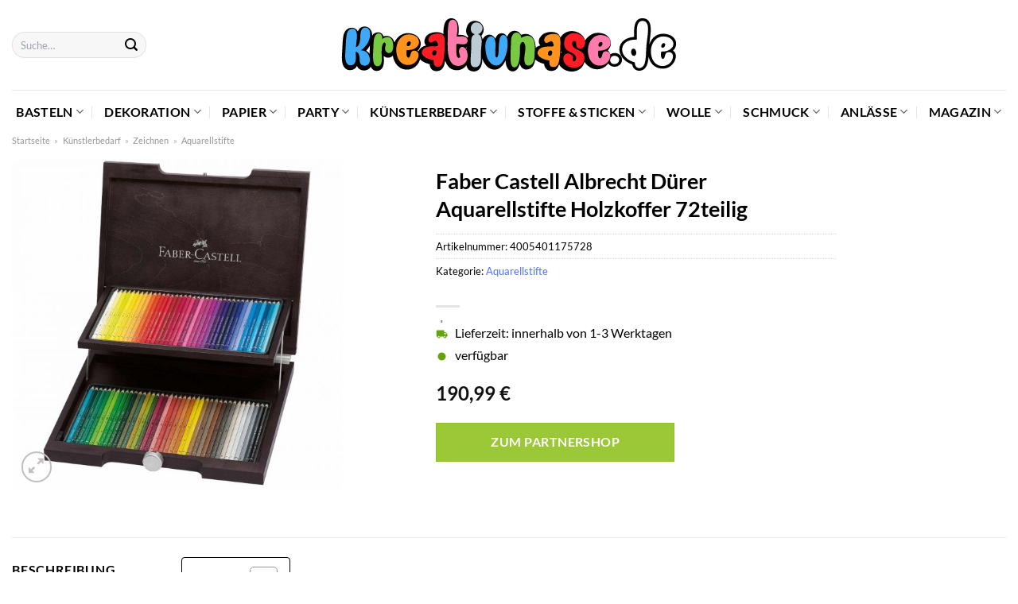

--- FILE ---
content_type: text/html; charset=UTF-8
request_url: https://www.kreativnase.de/faber-castell-albrecht-duerer-aquarellstifte-holzkoffer-72teilig/
body_size: 43185
content:
<!DOCTYPE html>
<html lang="de" class="loading-site no-js">
<head><meta charset="UTF-8" /><script>if(navigator.userAgent.match(/MSIE|Internet Explorer/i)||navigator.userAgent.match(/Trident\/7\..*?rv:11/i)){var href=document.location.href;if(!href.match(/[?&]nowprocket/)){if(href.indexOf("?")==-1){if(href.indexOf("#")==-1){document.location.href=href+"?nowprocket=1"}else{document.location.href=href.replace("#","?nowprocket=1#")}}else{if(href.indexOf("#")==-1){document.location.href=href+"&nowprocket=1"}else{document.location.href=href.replace("#","&nowprocket=1#")}}}}</script><script>class RocketLazyLoadScripts{constructor(){this.v="1.2.3",this.triggerEvents=["keydown","mousedown","mousemove","touchmove","touchstart","touchend","wheel"],this.userEventHandler=this._triggerListener.bind(this),this.touchStartHandler=this._onTouchStart.bind(this),this.touchMoveHandler=this._onTouchMove.bind(this),this.touchEndHandler=this._onTouchEnd.bind(this),this.clickHandler=this._onClick.bind(this),this.interceptedClicks=[],window.addEventListener("pageshow",t=>{this.persisted=t.persisted}),window.addEventListener("DOMContentLoaded",()=>{this._preconnect3rdParties()}),this.delayedScripts={normal:[],async:[],defer:[]},this.trash=[],this.allJQueries=[]}_addUserInteractionListener(t){if(document.hidden){t._triggerListener();return}this.triggerEvents.forEach(e=>window.addEventListener(e,t.userEventHandler,{passive:!0})),window.addEventListener("touchstart",t.touchStartHandler,{passive:!0}),window.addEventListener("mousedown",t.touchStartHandler),document.addEventListener("visibilitychange",t.userEventHandler)}_removeUserInteractionListener(){this.triggerEvents.forEach(t=>window.removeEventListener(t,this.userEventHandler,{passive:!0})),document.removeEventListener("visibilitychange",this.userEventHandler)}_onTouchStart(t){"HTML"!==t.target.tagName&&(window.addEventListener("touchend",this.touchEndHandler),window.addEventListener("mouseup",this.touchEndHandler),window.addEventListener("touchmove",this.touchMoveHandler,{passive:!0}),window.addEventListener("mousemove",this.touchMoveHandler),t.target.addEventListener("click",this.clickHandler),this._renameDOMAttribute(t.target,"onclick","rocket-onclick"),this._pendingClickStarted())}_onTouchMove(t){window.removeEventListener("touchend",this.touchEndHandler),window.removeEventListener("mouseup",this.touchEndHandler),window.removeEventListener("touchmove",this.touchMoveHandler,{passive:!0}),window.removeEventListener("mousemove",this.touchMoveHandler),t.target.removeEventListener("click",this.clickHandler),this._renameDOMAttribute(t.target,"rocket-onclick","onclick"),this._pendingClickFinished()}_onTouchEnd(t){window.removeEventListener("touchend",this.touchEndHandler),window.removeEventListener("mouseup",this.touchEndHandler),window.removeEventListener("touchmove",this.touchMoveHandler,{passive:!0}),window.removeEventListener("mousemove",this.touchMoveHandler)}_onClick(t){t.target.removeEventListener("click",this.clickHandler),this._renameDOMAttribute(t.target,"rocket-onclick","onclick"),this.interceptedClicks.push(t),t.preventDefault(),t.stopPropagation(),t.stopImmediatePropagation(),this._pendingClickFinished()}_replayClicks(){window.removeEventListener("touchstart",this.touchStartHandler,{passive:!0}),window.removeEventListener("mousedown",this.touchStartHandler),this.interceptedClicks.forEach(t=>{t.target.dispatchEvent(new MouseEvent("click",{view:t.view,bubbles:!0,cancelable:!0}))})}_waitForPendingClicks(){return new Promise(t=>{this._isClickPending?this._pendingClickFinished=t:t()})}_pendingClickStarted(){this._isClickPending=!0}_pendingClickFinished(){this._isClickPending=!1}_renameDOMAttribute(t,e,r){t.hasAttribute&&t.hasAttribute(e)&&(event.target.setAttribute(r,event.target.getAttribute(e)),event.target.removeAttribute(e))}_triggerListener(){this._removeUserInteractionListener(this),"loading"===document.readyState?document.addEventListener("DOMContentLoaded",this._loadEverythingNow.bind(this)):this._loadEverythingNow()}_preconnect3rdParties(){let t=[];document.querySelectorAll("script[type=rocketlazyloadscript]").forEach(e=>{if(e.hasAttribute("src")){let r=new URL(e.src).origin;r!==location.origin&&t.push({src:r,crossOrigin:e.crossOrigin||"module"===e.getAttribute("data-rocket-type")})}}),t=[...new Map(t.map(t=>[JSON.stringify(t),t])).values()],this._batchInjectResourceHints(t,"preconnect")}async _loadEverythingNow(){this.lastBreath=Date.now(),this._delayEventListeners(this),this._delayJQueryReady(this),this._handleDocumentWrite(),this._registerAllDelayedScripts(),this._preloadAllScripts(),await this._loadScriptsFromList(this.delayedScripts.normal),await this._loadScriptsFromList(this.delayedScripts.defer),await this._loadScriptsFromList(this.delayedScripts.async);try{await this._triggerDOMContentLoaded(),await this._triggerWindowLoad()}catch(t){console.error(t)}window.dispatchEvent(new Event("rocket-allScriptsLoaded")),this._waitForPendingClicks().then(()=>{this._replayClicks()}),this._emptyTrash()}_registerAllDelayedScripts(){document.querySelectorAll("script[type=rocketlazyloadscript]").forEach(t=>{t.hasAttribute("data-rocket-src")?t.hasAttribute("async")&&!1!==t.async?this.delayedScripts.async.push(t):t.hasAttribute("defer")&&!1!==t.defer||"module"===t.getAttribute("data-rocket-type")?this.delayedScripts.defer.push(t):this.delayedScripts.normal.push(t):this.delayedScripts.normal.push(t)})}async _transformScript(t){return new Promise((await this._littleBreath(),navigator.userAgent.indexOf("Firefox/")>0||""===navigator.vendor)?e=>{let r=document.createElement("script");[...t.attributes].forEach(t=>{let e=t.nodeName;"type"!==e&&("data-rocket-type"===e&&(e="type"),"data-rocket-src"===e&&(e="src"),r.setAttribute(e,t.nodeValue))}),t.text&&(r.text=t.text),r.hasAttribute("src")?(r.addEventListener("load",e),r.addEventListener("error",e)):(r.text=t.text,e());try{t.parentNode.replaceChild(r,t)}catch(i){e()}}:async e=>{function r(){t.setAttribute("data-rocket-status","failed"),e()}try{let i=t.getAttribute("data-rocket-type"),n=t.getAttribute("data-rocket-src");t.text,i?(t.type=i,t.removeAttribute("data-rocket-type")):t.removeAttribute("type"),t.addEventListener("load",function r(){t.setAttribute("data-rocket-status","executed"),e()}),t.addEventListener("error",r),n?(t.removeAttribute("data-rocket-src"),t.src=n):t.src="data:text/javascript;base64,"+window.btoa(unescape(encodeURIComponent(t.text)))}catch(s){r()}})}async _loadScriptsFromList(t){let e=t.shift();return e&&e.isConnected?(await this._transformScript(e),this._loadScriptsFromList(t)):Promise.resolve()}_preloadAllScripts(){this._batchInjectResourceHints([...this.delayedScripts.normal,...this.delayedScripts.defer,...this.delayedScripts.async],"preload")}_batchInjectResourceHints(t,e){var r=document.createDocumentFragment();t.forEach(t=>{let i=t.getAttribute&&t.getAttribute("data-rocket-src")||t.src;if(i){let n=document.createElement("link");n.href=i,n.rel=e,"preconnect"!==e&&(n.as="script"),t.getAttribute&&"module"===t.getAttribute("data-rocket-type")&&(n.crossOrigin=!0),t.crossOrigin&&(n.crossOrigin=t.crossOrigin),t.integrity&&(n.integrity=t.integrity),r.appendChild(n),this.trash.push(n)}}),document.head.appendChild(r)}_delayEventListeners(t){let e={};function r(t,r){!function t(r){!e[r]&&(e[r]={originalFunctions:{add:r.addEventListener,remove:r.removeEventListener},eventsToRewrite:[]},r.addEventListener=function(){arguments[0]=i(arguments[0]),e[r].originalFunctions.add.apply(r,arguments)},r.removeEventListener=function(){arguments[0]=i(arguments[0]),e[r].originalFunctions.remove.apply(r,arguments)});function i(t){return e[r].eventsToRewrite.indexOf(t)>=0?"rocket-"+t:t}}(t),e[t].eventsToRewrite.push(r)}function i(t,e){let r=t[e];Object.defineProperty(t,e,{get:()=>r||function(){},set(i){t["rocket"+e]=r=i}})}r(document,"DOMContentLoaded"),r(window,"DOMContentLoaded"),r(window,"load"),r(window,"pageshow"),r(document,"readystatechange"),i(document,"onreadystatechange"),i(window,"onload"),i(window,"onpageshow")}_delayJQueryReady(t){let e;function r(r){if(r&&r.fn&&!t.allJQueries.includes(r)){r.fn.ready=r.fn.init.prototype.ready=function(e){return t.domReadyFired?e.bind(document)(r):document.addEventListener("rocket-DOMContentLoaded",()=>e.bind(document)(r)),r([])};let i=r.fn.on;r.fn.on=r.fn.init.prototype.on=function(){if(this[0]===window){function t(t){return t.split(" ").map(t=>"load"===t||0===t.indexOf("load.")?"rocket-jquery-load":t).join(" ")}"string"==typeof arguments[0]||arguments[0]instanceof String?arguments[0]=t(arguments[0]):"object"==typeof arguments[0]&&Object.keys(arguments[0]).forEach(e=>{let r=arguments[0][e];delete arguments[0][e],arguments[0][t(e)]=r})}return i.apply(this,arguments),this},t.allJQueries.push(r)}e=r}r(window.jQuery),Object.defineProperty(window,"jQuery",{get:()=>e,set(t){r(t)}})}async _triggerDOMContentLoaded(){this.domReadyFired=!0,await this._littleBreath(),document.dispatchEvent(new Event("rocket-DOMContentLoaded")),await this._littleBreath(),window.dispatchEvent(new Event("rocket-DOMContentLoaded")),await this._littleBreath(),document.dispatchEvent(new Event("rocket-readystatechange")),await this._littleBreath(),document.rocketonreadystatechange&&document.rocketonreadystatechange()}async _triggerWindowLoad(){await this._littleBreath(),window.dispatchEvent(new Event("rocket-load")),await this._littleBreath(),window.rocketonload&&window.rocketonload(),await this._littleBreath(),this.allJQueries.forEach(t=>t(window).trigger("rocket-jquery-load")),await this._littleBreath();let t=new Event("rocket-pageshow");t.persisted=this.persisted,window.dispatchEvent(t),await this._littleBreath(),window.rocketonpageshow&&window.rocketonpageshow({persisted:this.persisted})}_handleDocumentWrite(){let t=new Map;document.write=document.writeln=function(e){let r=document.currentScript;r||console.error("WPRocket unable to document.write this: "+e);let i=document.createRange(),n=r.parentElement,s=t.get(r);void 0===s&&(s=r.nextSibling,t.set(r,s));let a=document.createDocumentFragment();i.setStart(a,0),a.appendChild(i.createContextualFragment(e)),n.insertBefore(a,s)}}async _littleBreath(){Date.now()-this.lastBreath>45&&(await this._requestAnimFrame(),this.lastBreath=Date.now())}async _requestAnimFrame(){return document.hidden?new Promise(t=>setTimeout(t)):new Promise(t=>requestAnimationFrame(t))}_emptyTrash(){this.trash.forEach(t=>t.remove())}static run(){let t=new RocketLazyLoadScripts;t._addUserInteractionListener(t)}}RocketLazyLoadScripts.run();</script>
	
	<link rel="profile" href="http://gmpg.org/xfn/11" />
	<link rel="pingback" href="https://www.kreativnase.de/xmlrpc.php" />

	<script type="rocketlazyloadscript">(function(html){html.className = html.className.replace(/\bno-js\b/,'js')})(document.documentElement);</script>
<meta name='robots' content='index, follow, max-image-preview:large, max-snippet:-1, max-video-preview:-1' />
<link rel="preload" href="https://www.kreativnase.de/wp-content/plugins/rate-my-post/public/css/fonts/ratemypost.ttf" type="font/ttf" as="font" crossorigin="anonymous"><meta name="viewport" content="width=device-width, initial-scale=1" />
	<!-- This site is optimized with the Yoast SEO plugin v26.8 - https://yoast.com/product/yoast-seo-wordpress/ -->
	<title>Faber Castell Albrecht Dürer Aquarellstifte Holzkoffer 72teilig günstig online kaufen</title>
	<meta name="description" content="Zum besten Preis Faber Castell Albrecht Dürer Aquarellstifte Holzkoffer 72teilig hier online kaufen! Top Preis ✓ super schnelle Lieferung durch unsere Partner ✓" />
	<link rel="canonical" href="https://www.kreativnase.de/faber-castell-albrecht-duerer-aquarellstifte-holzkoffer-72teilig/" />
	<meta property="og:locale" content="de_DE" />
	<meta property="og:type" content="article" />
	<meta property="og:title" content="Faber Castell Albrecht Dürer Aquarellstifte Holzkoffer 72teilig günstig online kaufen" />
	<meta property="og:description" content="Zum besten Preis Faber Castell Albrecht Dürer Aquarellstifte Holzkoffer 72teilig hier online kaufen! Top Preis ✓ super schnelle Lieferung durch unsere Partner ✓" />
	<meta property="og:url" content="https://www.kreativnase.de/faber-castell-albrecht-duerer-aquarellstifte-holzkoffer-72teilig/" />
	<meta property="og:site_name" content="Kreativnase.de" />
	<meta property="article:modified_time" content="2025-05-08T21:09:21+00:00" />
	<meta property="og:image" content="https://www.kreativnase.de/wp-content/uploads/2022/04/117572_1_1280x1280.jpg" />
	<meta property="og:image:width" content="1280" />
	<meta property="og:image:height" content="1280" />
	<meta property="og:image:type" content="image/jpeg" />
	<meta name="twitter:card" content="summary_large_image" />
	<script type="application/ld+json" class="yoast-schema-graph">{"@context":"https://schema.org","@graph":[{"@type":"WebPage","@id":"https://www.kreativnase.de/faber-castell-albrecht-duerer-aquarellstifte-holzkoffer-72teilig/","url":"https://www.kreativnase.de/faber-castell-albrecht-duerer-aquarellstifte-holzkoffer-72teilig/","name":"Faber Castell Albrecht Dürer Aquarellstifte Holzkoffer 72teilig günstig online kaufen","isPartOf":{"@id":"https://www.kreativnase.de/#website"},"primaryImageOfPage":{"@id":"https://www.kreativnase.de/faber-castell-albrecht-duerer-aquarellstifte-holzkoffer-72teilig/#primaryimage"},"image":{"@id":"https://www.kreativnase.de/faber-castell-albrecht-duerer-aquarellstifte-holzkoffer-72teilig/#primaryimage"},"thumbnailUrl":"https://www.kreativnase.de/wp-content/uploads/2022/04/117572_1_1280x1280.jpg","datePublished":"2022-04-05T20:18:17+00:00","dateModified":"2025-05-08T21:09:21+00:00","description":"Zum besten Preis Faber Castell Albrecht Dürer Aquarellstifte Holzkoffer 72teilig hier online kaufen! Top Preis ✓ super schnelle Lieferung durch unsere Partner ✓","breadcrumb":{"@id":"https://www.kreativnase.de/faber-castell-albrecht-duerer-aquarellstifte-holzkoffer-72teilig/#breadcrumb"},"inLanguage":"de","potentialAction":[{"@type":"ReadAction","target":["https://www.kreativnase.de/faber-castell-albrecht-duerer-aquarellstifte-holzkoffer-72teilig/"]}]},{"@type":"ImageObject","inLanguage":"de","@id":"https://www.kreativnase.de/faber-castell-albrecht-duerer-aquarellstifte-holzkoffer-72teilig/#primaryimage","url":"https://www.kreativnase.de/wp-content/uploads/2022/04/117572_1_1280x1280.jpg","contentUrl":"https://www.kreativnase.de/wp-content/uploads/2022/04/117572_1_1280x1280.jpg","width":1280,"height":1280,"caption":"Faber Castell Albrecht Dürer Aquarellstifte Holzkoffer 72teilig"},{"@type":"BreadcrumbList","@id":"https://www.kreativnase.de/faber-castell-albrecht-duerer-aquarellstifte-holzkoffer-72teilig/#breadcrumb","itemListElement":[{"@type":"ListItem","position":1,"name":"Startseite","item":"https://www.kreativnase.de/"},{"@type":"ListItem","position":2,"name":"Shop","item":"https://www.kreativnase.de/shop/"},{"@type":"ListItem","position":3,"name":"Faber Castell Albrecht Dürer Aquarellstifte Holzkoffer 72teilig"}]},{"@type":"WebSite","@id":"https://www.kreativnase.de/#website","url":"https://www.kreativnase.de/","name":"Kreativnase.de","description":"","publisher":{"@id":"https://www.kreativnase.de/#organization"},"potentialAction":[{"@type":"SearchAction","target":{"@type":"EntryPoint","urlTemplate":"https://www.kreativnase.de/?s={search_term_string}"},"query-input":{"@type":"PropertyValueSpecification","valueRequired":true,"valueName":"search_term_string"}}],"inLanguage":"de"},{"@type":"Organization","@id":"https://www.kreativnase.de/#organization","name":"Kreativnase.de","url":"https://www.kreativnase.de/","logo":{"@type":"ImageObject","inLanguage":"de","@id":"https://www.kreativnase.de/#/schema/logo/image/","url":"https://www.kreativnase.de/wp-content/uploads/2022/05/cropped-favicon-dark.png","contentUrl":"https://www.kreativnase.de/wp-content/uploads/2022/05/cropped-favicon-dark.png","width":512,"height":512,"caption":"Kreativnase.de"},"image":{"@id":"https://www.kreativnase.de/#/schema/logo/image/"}}]}</script>
	<!-- / Yoast SEO plugin. -->



<link rel='prefetch' href='https://www.kreativnase.de/wp-content/themes/flatsome/assets/js/flatsome.js?ver=a0a7aee297766598a20e' />
<link rel='prefetch' href='https://www.kreativnase.de/wp-content/themes/flatsome/assets/js/chunk.slider.js?ver=3.18.6' />
<link rel='prefetch' href='https://www.kreativnase.de/wp-content/themes/flatsome/assets/js/chunk.popups.js?ver=3.18.6' />
<link rel='prefetch' href='https://www.kreativnase.de/wp-content/themes/flatsome/assets/js/chunk.tooltips.js?ver=3.18.6' />
<link rel='prefetch' href='https://www.kreativnase.de/wp-content/themes/flatsome/assets/js/woocommerce.js?ver=49415fe6a9266f32f1f2' />
<style id='wp-img-auto-sizes-contain-inline-css' type='text/css'>
img:is([sizes=auto i],[sizes^="auto," i]){contain-intrinsic-size:3000px 1500px}
/*# sourceURL=wp-img-auto-sizes-contain-inline-css */
</style>
<link data-minify="1" rel='stylesheet' id='maintenanceLayer-css' href='https://www.kreativnase.de/wp-content/cache/min/1/wp-content/plugins/dailylead_maintenance/css/layer.css?ver=1768338776' type='text/css' media='all' />
<link data-minify="1" rel='stylesheet' id='rate-my-post-css' href='https://www.kreativnase.de/wp-content/cache/min/1/wp-content/plugins/rate-my-post/public/css/rate-my-post.css?ver=1768338776' type='text/css' media='all' />
<style id='rate-my-post-inline-css' type='text/css'>
.rmp-widgets-container p {  font-size: 12px;}.rmp-rating-widget .rmp-icon--ratings {  font-size: 12px;}
/*# sourceURL=rate-my-post-inline-css */
</style>
<link rel='stylesheet' id='photoswipe-css' href='https://www.kreativnase.de/wp-content/plugins/woocommerce/assets/css/photoswipe/photoswipe.min.css?ver=9.4.1' type='text/css' media='all' />
<link rel='stylesheet' id='photoswipe-default-skin-css' href='https://www.kreativnase.de/wp-content/plugins/woocommerce/assets/css/photoswipe/default-skin/default-skin.min.css?ver=9.4.1' type='text/css' media='all' />
<style id='woocommerce-inline-inline-css' type='text/css'>
.woocommerce form .form-row .required { visibility: visible; }
/*# sourceURL=woocommerce-inline-inline-css */
</style>
<link rel='stylesheet' id='ez-toc-css' href='https://www.kreativnase.de/wp-content/plugins/easy-table-of-contents/assets/css/screen.min.css?ver=2.0.80' type='text/css' media='all' />
<style id='ez-toc-inline-css' type='text/css'>
div#ez-toc-container .ez-toc-title {font-size: 120%;}div#ez-toc-container .ez-toc-title {font-weight: 500;}div#ez-toc-container ul li , div#ez-toc-container ul li a {font-size: 95%;}div#ez-toc-container ul li , div#ez-toc-container ul li a {font-weight: 500;}div#ez-toc-container nav ul ul li {font-size: 90%;}div#ez-toc-container {background: #fff;border: 1px solid #000000;}div#ez-toc-container p.ez-toc-title , #ez-toc-container .ez_toc_custom_title_icon , #ez-toc-container .ez_toc_custom_toc_icon {color: #000000;}div#ez-toc-container ul.ez-toc-list a {color: #000000;}div#ez-toc-container ul.ez-toc-list a:hover {color: #000000;}div#ez-toc-container ul.ez-toc-list a:visited {color: #000000;}.ez-toc-counter nav ul li a::before {color: ;}.ez-toc-box-title {font-weight: bold; margin-bottom: 10px; text-align: center; text-transform: uppercase; letter-spacing: 1px; color: #666; padding-bottom: 5px;position:absolute;top:-4%;left:5%;background-color: inherit;transition: top 0.3s ease;}.ez-toc-box-title.toc-closed {top:-25%;}
.ez-toc-container-direction {direction: ltr;}.ez-toc-counter ul{counter-reset: item ;}.ez-toc-counter nav ul li a::before {content: counters(item, '.', decimal) '. ';display: inline-block;counter-increment: item;flex-grow: 0;flex-shrink: 0;margin-right: .2em; float: left; }.ez-toc-widget-direction {direction: ltr;}.ez-toc-widget-container ul{counter-reset: item ;}.ez-toc-widget-container nav ul li a::before {content: counters(item, '.', decimal) '. ';display: inline-block;counter-increment: item;flex-grow: 0;flex-shrink: 0;margin-right: .2em; float: left; }
/*# sourceURL=ez-toc-inline-css */
</style>
<link data-minify="1" rel='stylesheet' id='flatsome-main-css' href='https://www.kreativnase.de/wp-content/cache/min/1/wp-content/themes/flatsome/assets/css/flatsome.css?ver=1768338776' type='text/css' media='all' />
<style id='flatsome-main-inline-css' type='text/css'>
@font-face {
				font-family: "fl-icons";
				font-display: block;
				src: url(https://www.kreativnase.de/wp-content/themes/flatsome/assets/css/icons/fl-icons.eot?v=3.18.6);
				src:
					url(https://www.kreativnase.de/wp-content/themes/flatsome/assets/css/icons/fl-icons.eot#iefix?v=3.18.6) format("embedded-opentype"),
					url(https://www.kreativnase.de/wp-content/themes/flatsome/assets/css/icons/fl-icons.woff2?v=3.18.6) format("woff2"),
					url(https://www.kreativnase.de/wp-content/themes/flatsome/assets/css/icons/fl-icons.ttf?v=3.18.6) format("truetype"),
					url(https://www.kreativnase.de/wp-content/themes/flatsome/assets/css/icons/fl-icons.woff?v=3.18.6) format("woff"),
					url(https://www.kreativnase.de/wp-content/themes/flatsome/assets/css/icons/fl-icons.svg?v=3.18.6#fl-icons) format("svg");
			}
/*# sourceURL=flatsome-main-inline-css */
</style>
<link data-minify="1" rel='stylesheet' id='flatsome-shop-css' href='https://www.kreativnase.de/wp-content/cache/min/1/wp-content/themes/flatsome/assets/css/flatsome-shop.css?ver=1768338776' type='text/css' media='all' />
<script data-minify="1" type="text/javascript" src="https://www.kreativnase.de/wp-content/cache/min/1/wp-content/plugins/dailylead_maintenance/js/layerShow.js?ver=1768338776" id="maintenanceLayerShow-js" defer></script>
<script data-minify="1" type="text/javascript" src="https://www.kreativnase.de/wp-content/cache/min/1/wp-content/plugins/dailylead_maintenance/js/layer.js?ver=1768338776" id="maintenanceLayer-js" defer></script>
<script type="rocketlazyloadscript" data-rocket-type="text/javascript" data-rocket-src="https://www.kreativnase.de/wp-includes/js/jquery/jquery.min.js?ver=3.7.1" id="jquery-core-js" defer></script>
<script type="rocketlazyloadscript" data-rocket-type="text/javascript" data-rocket-src="https://www.kreativnase.de/wp-content/plugins/woocommerce/assets/js/jquery-blockui/jquery.blockUI.min.js?ver=2.7.0-wc.9.4.1" id="jquery-blockui-js" data-wp-strategy="defer" defer></script>
<script type="text/javascript" id="wc-add-to-cart-js-extra">
/* <![CDATA[ */
var wc_add_to_cart_params = {"ajax_url":"/wp-admin/admin-ajax.php","wc_ajax_url":"/?wc-ajax=%%endpoint%%","i18n_view_cart":"Warenkorb anzeigen","cart_url":"https://www.kreativnase.de/cart/","is_cart":"","cart_redirect_after_add":"no"};
//# sourceURL=wc-add-to-cart-js-extra
/* ]]> */
</script>
<script type="rocketlazyloadscript" data-rocket-type="text/javascript" data-rocket-src="https://www.kreativnase.de/wp-content/plugins/woocommerce/assets/js/frontend/add-to-cart.min.js?ver=9.4.1" id="wc-add-to-cart-js" defer="defer" data-wp-strategy="defer"></script>
<script type="rocketlazyloadscript" data-rocket-type="text/javascript" data-rocket-src="https://www.kreativnase.de/wp-content/plugins/woocommerce/assets/js/photoswipe/photoswipe.min.js?ver=4.1.1-wc.9.4.1" id="photoswipe-js" defer="defer" data-wp-strategy="defer"></script>
<script type="rocketlazyloadscript" data-rocket-type="text/javascript" data-rocket-src="https://www.kreativnase.de/wp-content/plugins/woocommerce/assets/js/photoswipe/photoswipe-ui-default.min.js?ver=4.1.1-wc.9.4.1" id="photoswipe-ui-default-js" defer="defer" data-wp-strategy="defer"></script>
<script type="text/javascript" id="wc-single-product-js-extra">
/* <![CDATA[ */
var wc_single_product_params = {"i18n_required_rating_text":"Bitte w\u00e4hle eine Bewertung","review_rating_required":"yes","flexslider":{"rtl":false,"animation":"slide","smoothHeight":true,"directionNav":false,"controlNav":"thumbnails","slideshow":false,"animationSpeed":500,"animationLoop":false,"allowOneSlide":false},"zoom_enabled":"","zoom_options":[],"photoswipe_enabled":"1","photoswipe_options":{"shareEl":false,"closeOnScroll":false,"history":false,"hideAnimationDuration":0,"showAnimationDuration":0},"flexslider_enabled":""};
//# sourceURL=wc-single-product-js-extra
/* ]]> */
</script>
<script type="rocketlazyloadscript" data-rocket-type="text/javascript" data-rocket-src="https://www.kreativnase.de/wp-content/plugins/woocommerce/assets/js/frontend/single-product.min.js?ver=9.4.1" id="wc-single-product-js" defer="defer" data-wp-strategy="defer"></script>
<script type="rocketlazyloadscript" data-rocket-type="text/javascript" data-rocket-src="https://www.kreativnase.de/wp-content/plugins/woocommerce/assets/js/js-cookie/js.cookie.min.js?ver=2.1.4-wc.9.4.1" id="js-cookie-js" data-wp-strategy="defer" defer></script>
<style>.woocommerce-product-gallery{ opacity: 1 !important; }</style><script type="rocketlazyloadscript">
  var _paq = window._paq = window._paq || [];
  /* tracker methods like "setCustomDimension" should be called before "trackPageView" */
  _paq.push(['trackPageView']);
  _paq.push(['enableLinkTracking']);
  (function() {
    var u="//stats.dailylead.de/";
    _paq.push(['setTrackerUrl', u+'matomo.php']);
    _paq.push(['setSiteId', '15']);
    var d=document, g=d.createElement('script'), s=d.getElementsByTagName('script')[0];
    g.async=true; g.src=u+'matomo.js'; s.parentNode.insertBefore(g,s);
  })();
</script>	<noscript><style>.woocommerce-product-gallery{ opacity: 1 !important; }</style></noscript>
	<style class='wp-fonts-local' type='text/css'>
@font-face{font-family:Inter;font-style:normal;font-weight:300 900;font-display:fallback;src:url('https://www.kreativnase.de/wp-content/plugins/woocommerce/assets/fonts/Inter-VariableFont_slnt,wght.woff2') format('woff2');font-stretch:normal;}
@font-face{font-family:Cardo;font-style:normal;font-weight:400;font-display:fallback;src:url('https://www.kreativnase.de/wp-content/plugins/woocommerce/assets/fonts/cardo_normal_400.woff2') format('woff2');}
</style>
<link rel="icon" href="https://www.kreativnase.de/wp-content/uploads/2022/05/cropped-favicon-dark-32x32.png" sizes="32x32" />
<link rel="icon" href="https://www.kreativnase.de/wp-content/uploads/2022/05/cropped-favicon-dark-192x192.png" sizes="192x192" />
<link rel="apple-touch-icon" href="https://www.kreativnase.de/wp-content/uploads/2022/05/cropped-favicon-dark-180x180.png" />
<meta name="msapplication-TileImage" content="https://www.kreativnase.de/wp-content/uploads/2022/05/cropped-favicon-dark-270x270.png" />
<style id="custom-css" type="text/css">:root {--primary-color: #5170ff;--fs-color-primary: #5170ff;--fs-color-secondary: #9ac836;--fs-color-success: #7a9c59;--fs-color-alert: #b20000;--fs-experimental-link-color: #5170ff;--fs-experimental-link-color-hover: #000000;}.tooltipster-base {--tooltip-color: #fff;--tooltip-bg-color: #000;}.off-canvas-right .mfp-content, .off-canvas-left .mfp-content {--drawer-width: 300px;}.off-canvas .mfp-content.off-canvas-cart {--drawer-width: 360px;}.container-width, .full-width .ubermenu-nav, .container, .row{max-width: 1420px}.row.row-collapse{max-width: 1390px}.row.row-small{max-width: 1412.5px}.row.row-large{max-width: 1450px}.header-main{height: 113px}#logo img{max-height: 113px}#logo{width:700px;}#logo img{padding:23px 0;}.header-bottom{min-height: 55px}.header-top{min-height: 30px}.transparent .header-main{height: 90px}.transparent #logo img{max-height: 90px}.has-transparent + .page-title:first-of-type,.has-transparent + #main > .page-title,.has-transparent + #main > div > .page-title,.has-transparent + #main .page-header-wrapper:first-of-type .page-title{padding-top: 140px;}.header.show-on-scroll,.stuck .header-main{height:70px!important}.stuck #logo img{max-height: 70px!important}.search-form{ width: 70%;}.header-bottom {background-color: #ffffff}.header-main .nav > li > a{line-height: 16px }.stuck .header-main .nav > li > a{line-height: 50px }.header-bottom-nav > li > a{line-height: 16px }@media (max-width: 549px) {.header-main{height: 70px}#logo img{max-height: 70px}}.main-menu-overlay{background-color: #ffffff}.nav-dropdown{font-size:100%}body{color: #000000}h1,h2,h3,h4,h5,h6,.heading-font{color: #000000;}body{font-size: 100%;}@media screen and (max-width: 549px){body{font-size: 100%;}}body{font-family: Lato, sans-serif;}body {font-weight: 400;font-style: normal;}.nav > li > a {font-family: Lato, sans-serif;}.mobile-sidebar-levels-2 .nav > li > ul > li > a {font-family: Lato, sans-serif;}.nav > li > a,.mobile-sidebar-levels-2 .nav > li > ul > li > a {font-weight: 700;font-style: normal;}h1,h2,h3,h4,h5,h6,.heading-font, .off-canvas-center .nav-sidebar.nav-vertical > li > a{font-family: Lato, sans-serif;}h1,h2,h3,h4,h5,h6,.heading-font,.banner h1,.banner h2 {font-weight: 700;font-style: normal;}.alt-font{font-family: "Dancing Script", sans-serif;}.alt-font {font-weight: 400!important;font-style: normal!important;}.header:not(.transparent) .header-nav-main.nav > li > a {color: #000000;}.header:not(.transparent) .header-bottom-nav.nav > li > a{color: #000000;}.header:not(.transparent) .header-bottom-nav.nav > li > a:hover,.header:not(.transparent) .header-bottom-nav.nav > li.active > a,.header:not(.transparent) .header-bottom-nav.nav > li.current > a,.header:not(.transparent) .header-bottom-nav.nav > li > a.active,.header:not(.transparent) .header-bottom-nav.nav > li > a.current{color: #5170ff;}.header-bottom-nav.nav-line-bottom > li > a:before,.header-bottom-nav.nav-line-grow > li > a:before,.header-bottom-nav.nav-line > li > a:before,.header-bottom-nav.nav-box > li > a:hover,.header-bottom-nav.nav-box > li.active > a,.header-bottom-nav.nav-pills > li > a:hover,.header-bottom-nav.nav-pills > li.active > a{color:#FFF!important;background-color: #5170ff;}.widget:where(:not(.widget_shopping_cart)) a{color: #000000;}.widget:where(:not(.widget_shopping_cart)) a:hover{color: #5170ff;}.widget .tagcloud a:hover{border-color: #5170ff; background-color: #5170ff;}.has-equal-box-heights .box-image {padding-top: 100%;}@media screen and (min-width: 550px){.products .box-vertical .box-image{min-width: 300px!important;width: 300px!important;}}.header-main .social-icons,.header-main .cart-icon strong,.header-main .menu-title,.header-main .header-button > .button.is-outline,.header-main .nav > li > a > i:not(.icon-angle-down){color: #000000!important;}.header-main .header-button > .button.is-outline,.header-main .cart-icon strong:after,.header-main .cart-icon strong{border-color: #000000!important;}.header-main .header-button > .button:not(.is-outline){background-color: #000000!important;}.header-main .current-dropdown .cart-icon strong,.header-main .header-button > .button:hover,.header-main .header-button > .button:hover i,.header-main .header-button > .button:hover span{color:#FFF!important;}.header-main .menu-title:hover,.header-main .social-icons a:hover,.header-main .header-button > .button.is-outline:hover,.header-main .nav > li > a:hover > i:not(.icon-angle-down){color: #000000!important;}.header-main .current-dropdown .cart-icon strong,.header-main .header-button > .button:hover{background-color: #000000!important;}.header-main .current-dropdown .cart-icon strong:after,.header-main .current-dropdown .cart-icon strong,.header-main .header-button > .button:hover{border-color: #000000!important;}.absolute-footer, html{background-color: #ffffff}.page-title-small + main .product-container > .row{padding-top:0;}.nav-vertical-fly-out > li + li {border-top-width: 1px; border-top-style: solid;}/* Custom CSS *//* lato-regular - latin */@font-face {font-family: 'Lato';font-style: normal;font-weight: 400;src: url('../fonts/lato-v22-latin-regular.eot'); /* IE9 Compat Modes */src: local(''), url('../fonts/lato-v22-latin-regular.eot?#iefix') format('embedded-opentype'), /* IE6-IE8 */ url('../fonts/lato-v22-latin-regular.woff2') format('woff2'), /* Super Modern Browsers */ url('../fonts/lato-v22-latin-regular.woff') format('woff'), /* Modern Browsers */ url('../fonts/lato-v22-latin-regular.ttf') format('truetype'), /* Safari, Android, iOS */ url('../fonts/lato-v22-latin-regular.svg#Lato') format('svg'); /* Legacy iOS */}/* lato-700 - latin */@font-face {font-family: 'Lato';font-style: normal;font-weight: 700;src: url('../fonts/lato-v22-latin-700.eot'); /* IE9 Compat Modes */src: local(''), url('../fonts/lato-v22-latin-700.eot?#iefix') format('embedded-opentype'), /* IE6-IE8 */ url('../fonts/lato-v22-latin-700.woff2') format('woff2'), /* Super Modern Browsers */ url('../fonts/lato-v22-latin-700.woff') format('woff'), /* Modern Browsers */ url('../fonts/lato-v22-latin-700.ttf') format('truetype'), /* Safari, Android, iOS */ url('../fonts/lato-v22-latin-700.svg#Lato') format('svg'); /* Legacy iOS */}/*** START MENU frühes umschalten auf MobileCSS ***/@media (min-width: 850px) and (max-width: 1229px) {header [data-show=show-for-medium], header .show-for-medium {display: block !important;}}@media (max-width: 1229px) {header [data-show=hide-for-medium], header .hide-for-medium {display: none !important;}.medium-logo-center .logo {-webkit-box-ordinal-group: 2;-ms-flex-order: 2;order: 2;}header .show-for-medium.flex-right {-webkit-box-ordinal-group: 3;-ms-flex-order: 3;order: 3;}.medium-logo-center .logo img {margin: 0 auto;}.page-title {margin-top: 20px;}}/*** END MENUfrühes umschalten auf MobileCSS ***/.header-vertical-menu__fly-out .current-dropdown.menu-item .nav-dropdown {display: block;}.header-vertical-menu__opener {font-size: initial;}.off-canvas-right .mfp-content, .off-canvas-left .mfp-content {max-width: 300px;width:100%}.off-canvas-left.mfp-ready .mfp-close {color: black;}.product-summary .woocommerce-Price-currencySymbol {font-size: inherit;vertical-align: inherit;margin-top: inherit;}.product-section-title-related {text-align: center;padding-top: 45px;}.yith-wcwl-add-to-wishlist {margin-top: 10px;margin-bottom: 30px;}@media screen and (min-width: 850px) {.page-title-inner {padding-top: 0;min-height: auto;}}/*** START Sticky Banner ***/.sticky-add-to-cart__product img {display: none;}.sticky-add-to-cart__product .product-title-small {display: none;}.sticky-add-to-cart--active .cart {margin: 0 3px 0 15px;padding-top: 5px;padding-bottom: 5px;max-width: 270px;flex-grow: 1;}.sticky-add-to-cart.sticky-add-to-cart--active .single_add_to_cart_button{margin: 0;padding-top: 7px;padding-bottom: 7px;border-radius: 99px;width: 100%;}.single_add_to_cart_button,.sticky-add-to-cart:not(.sticky-add-to-cart--active) .single_add_to_cart_button {padding: 5px;max-width: 300px;width:100%;margin:0;}.sticky-add-to-cart--active {-webkit-backdrop-filter: blur(7px);backdrop-filter: blur(7px);display: flex;justify-content: center;padding: 3px 10px;}.sticky-add-to-cart__product .product-title-small {height: 14px;overflow: hidden;}.sticky-add-to-cart--active .woocommerce-variation-price, .sticky-add-to-cart--active .product-page-price {font-size: 24px;}.sticky-add-to-cart--active .price del {font-size: 50%;margin-bottom: 4px;}.sticky-add-to-cart--active .price del::after {width: 50%;}.sticky-add-to-cart--active .price-wrapper .price {display: flex;flex-direction: column;}/*** END Sticky Banner ***/.yadore {display: grid;grid-template-columns: repeat(4,minmax(0,1fr));gap:1rem;}.col-4 .yadore {display: grid;grid-template-columns: repeat(4,minmax(0,1fr));gap:1rem;}.yadore .yadore-item {background: #fff;border-radius: 15px;}.yadore .yadore-item li.delivery_time,.yadore .yadore-item li.stock_status,.yadore .yadore-item li.stock_status.nicht {list-style-type: none;padding: 0px 0 0px 24px;margin: 0px!important;}.yadore .yadore-item img:not(.logo) {min-height: 170px;max-height: 170px;}.yadore .yadore-item img.logo {max-width: 70px;max-height: 30px;}.ayo-logo-name {margin-top: 12px;display: block;white-space: nowrap;font-size: xx-small;}.product-info {display: flex;flex-direction: column;padding-bottom: 0;}.product-info.product-title {order: 1;}.product-info .is-divider {order: 2;}.product-info .product-short-description {order: 3;}.product-info .product-short-description li {list-style-type: none;padding: 0px 0 3px 24px;margin: 0px!important;}.product-info .product-short-description li.dimensions {background: url([data-uri]) no-repeat left center;}li.delivery_time,.product-info .product-short-description li.delivery_time {background: url([data-uri]) no-repeat left center;}li.delivery_time,.product-info .product-short-description li.delivery_time {background: url([data-uri]) no-repeat left center;}li.stock_status,.product-info .product-short-description li.stock_status {background: url([data-uri]) no-repeat left center;}li.stock_status.nicht,.product-info .product-short-description li.stock_status.nicht {background: url([data-uri]) no-repeat left center;}.product-info .price-wrapper {order: 4;}.product-info .price-wrapper .price {margin: 0;}.product-info .cart,.product-info .sticky-add-to-cart-wrapper {order:5;margin: 25px 0;}.product-info .yith-wcwl-add-to-wishlist {order: 6;margin: 0;}.overflow-hidden { overflow: hidden;}.overflow-hidden.banner h3 {line-height: 0;}.nowrap { white-space: nowrap;}.height-40 {height: 40px !important;}.m-0 {margin: 0 !important;}a.stretched-link:after {position: absolute;top: 0;right: 0;bottom: 0;left: 0;pointer-events: auto;content: "";background-color: rgba(0,0,0,0.0);z-index: 1;}.z-index-0 {z-index: 0;}.z-index-10 {z-index: 10;}.price del {text-decoration-line: none;position: relative;}.price del::after {content: '';position: absolute;border-top: 2px solid red;width: 100%;height: 100%;left: 0;transform: rotate(-10deg);top: 50%;}#wrapper:after {position: absolute;content: "";background: white;width: 100%;height: 35px;backdrop-filter: blur(1000px);}/* START Mobile Menu */.off-canvas-left .mfp-content, .off-canvas-right .mfp-content {width: 75%;max-width: 360px;}.off-canvas-left .mfp-content .nav>li>a, .off-canvas-right .mfp-content .nav>li>a,.mobile-sidebar-levels-2 .nav-slide>li>.sub-menu>li:not(.nav-slide-header)>a, .mobile-sidebar-levels-2 .nav-slide>li>ul.children>li:not(.nav-slide-header)>a {font-size: 1.1em;color: #000;}.mobile-sidebar-levels-2 .nav-slide>li>.sub-menu>li:not(.nav-slide-header)>a, .mobile-sidebar-levels-2 .nav-slide>li>ul.children>li:not(.nav-slide-header)>a {text-transform: none;}/* END Mobile Menu */.product-title a {color: #000000;}.product-title a:hover {color: var(--fs-experimental-link-color);}/* Custom CSS Tablet */@media (max-width: 849px){.nav li a,.nav-vertical>li>ul li a,.nav-slide-header .toggle,.mobile-sidebar-levels-2 .nav-slide>li>ul.children>li>a, .mobile-sidebar-levels-2 .nav-slide>li>.sub-menu>li>a {color: #000 !important;opacity: 1;}/*** START Sticky Banner ***/.sticky-add-to-cart--active {justify-content: space-between;font-size: .9em;}/*** END Sticky Banner ***/.yadore,.col-4 .yadore {grid-template-columns: repeat(2,minmax(0,1fr));}}/* Custom CSS Mobile */@media (max-width: 549px){/*** START Sticky Banner ***/.sticky-add-to-cart:not(.sticky-add-to-cart--active) {width: 100% !important;max-width: 100%;}.sticky-add-to-cart:not(.sticky-add-to-cart--active) .single_add_to_cart_button {padding: 5px 25px;max-width: 100%;}/*** END Sticky Banner ***/.single_add_to_cart_button {padding: 5px 25px;max-width: 100%;width: 100%;}.yadore,.col-4 .yadore {grid-template-columns: repeat(1,minmax(0,1fr));}}.label-new.menu-item > a:after{content:"Neu";}.label-hot.menu-item > a:after{content:"Hot";}.label-sale.menu-item > a:after{content:"Aktion";}.label-popular.menu-item > a:after{content:"Beliebt";}</style>		<style type="text/css" id="wp-custom-css">
			html, body {
    overflow: visible;
}		</style>
		<style id="kirki-inline-styles">/* latin-ext */
@font-face {
  font-family: 'Lato';
  font-style: normal;
  font-weight: 400;
  font-display: swap;
  src: url(https://www.kreativnase.de/wp-content/fonts/lato/S6uyw4BMUTPHjxAwXjeu.woff2) format('woff2');
  unicode-range: U+0100-02BA, U+02BD-02C5, U+02C7-02CC, U+02CE-02D7, U+02DD-02FF, U+0304, U+0308, U+0329, U+1D00-1DBF, U+1E00-1E9F, U+1EF2-1EFF, U+2020, U+20A0-20AB, U+20AD-20C0, U+2113, U+2C60-2C7F, U+A720-A7FF;
}
/* latin */
@font-face {
  font-family: 'Lato';
  font-style: normal;
  font-weight: 400;
  font-display: swap;
  src: url(https://www.kreativnase.de/wp-content/fonts/lato/S6uyw4BMUTPHjx4wXg.woff2) format('woff2');
  unicode-range: U+0000-00FF, U+0131, U+0152-0153, U+02BB-02BC, U+02C6, U+02DA, U+02DC, U+0304, U+0308, U+0329, U+2000-206F, U+20AC, U+2122, U+2191, U+2193, U+2212, U+2215, U+FEFF, U+FFFD;
}
/* latin-ext */
@font-face {
  font-family: 'Lato';
  font-style: normal;
  font-weight: 700;
  font-display: swap;
  src: url(https://www.kreativnase.de/wp-content/fonts/lato/S6u9w4BMUTPHh6UVSwaPGR_p.woff2) format('woff2');
  unicode-range: U+0100-02BA, U+02BD-02C5, U+02C7-02CC, U+02CE-02D7, U+02DD-02FF, U+0304, U+0308, U+0329, U+1D00-1DBF, U+1E00-1E9F, U+1EF2-1EFF, U+2020, U+20A0-20AB, U+20AD-20C0, U+2113, U+2C60-2C7F, U+A720-A7FF;
}
/* latin */
@font-face {
  font-family: 'Lato';
  font-style: normal;
  font-weight: 700;
  font-display: swap;
  src: url(https://www.kreativnase.de/wp-content/fonts/lato/S6u9w4BMUTPHh6UVSwiPGQ.woff2) format('woff2');
  unicode-range: U+0000-00FF, U+0131, U+0152-0153, U+02BB-02BC, U+02C6, U+02DA, U+02DC, U+0304, U+0308, U+0329, U+2000-206F, U+20AC, U+2122, U+2191, U+2193, U+2212, U+2215, U+FEFF, U+FFFD;
}/* vietnamese */
@font-face {
  font-family: 'Dancing Script';
  font-style: normal;
  font-weight: 400;
  font-display: swap;
  src: url(https://www.kreativnase.de/wp-content/fonts/dancing-script/If2cXTr6YS-zF4S-kcSWSVi_sxjsohD9F50Ruu7BMSo3Rep8ltA.woff2) format('woff2');
  unicode-range: U+0102-0103, U+0110-0111, U+0128-0129, U+0168-0169, U+01A0-01A1, U+01AF-01B0, U+0300-0301, U+0303-0304, U+0308-0309, U+0323, U+0329, U+1EA0-1EF9, U+20AB;
}
/* latin-ext */
@font-face {
  font-family: 'Dancing Script';
  font-style: normal;
  font-weight: 400;
  font-display: swap;
  src: url(https://www.kreativnase.de/wp-content/fonts/dancing-script/If2cXTr6YS-zF4S-kcSWSVi_sxjsohD9F50Ruu7BMSo3ROp8ltA.woff2) format('woff2');
  unicode-range: U+0100-02BA, U+02BD-02C5, U+02C7-02CC, U+02CE-02D7, U+02DD-02FF, U+0304, U+0308, U+0329, U+1D00-1DBF, U+1E00-1E9F, U+1EF2-1EFF, U+2020, U+20A0-20AB, U+20AD-20C0, U+2113, U+2C60-2C7F, U+A720-A7FF;
}
/* latin */
@font-face {
  font-family: 'Dancing Script';
  font-style: normal;
  font-weight: 400;
  font-display: swap;
  src: url(https://www.kreativnase.de/wp-content/fonts/dancing-script/If2cXTr6YS-zF4S-kcSWSVi_sxjsohD9F50Ruu7BMSo3Sup8.woff2) format('woff2');
  unicode-range: U+0000-00FF, U+0131, U+0152-0153, U+02BB-02BC, U+02C6, U+02DA, U+02DC, U+0304, U+0308, U+0329, U+2000-206F, U+20AC, U+2122, U+2191, U+2193, U+2212, U+2215, U+FEFF, U+FFFD;
}</style><noscript><style id="rocket-lazyload-nojs-css">.rll-youtube-player, [data-lazy-src]{display:none !important;}</style></noscript><link data-minify="1" rel='stylesheet' id='wc-blocks-style-css' href='https://www.kreativnase.de/wp-content/cache/min/1/wp-content/plugins/woocommerce/assets/client/blocks/wc-blocks.css?ver=1768338776' type='text/css' media='all' />
<style id='global-styles-inline-css' type='text/css'>
:root{--wp--preset--aspect-ratio--square: 1;--wp--preset--aspect-ratio--4-3: 4/3;--wp--preset--aspect-ratio--3-4: 3/4;--wp--preset--aspect-ratio--3-2: 3/2;--wp--preset--aspect-ratio--2-3: 2/3;--wp--preset--aspect-ratio--16-9: 16/9;--wp--preset--aspect-ratio--9-16: 9/16;--wp--preset--color--black: #000000;--wp--preset--color--cyan-bluish-gray: #abb8c3;--wp--preset--color--white: #ffffff;--wp--preset--color--pale-pink: #f78da7;--wp--preset--color--vivid-red: #cf2e2e;--wp--preset--color--luminous-vivid-orange: #ff6900;--wp--preset--color--luminous-vivid-amber: #fcb900;--wp--preset--color--light-green-cyan: #7bdcb5;--wp--preset--color--vivid-green-cyan: #00d084;--wp--preset--color--pale-cyan-blue: #8ed1fc;--wp--preset--color--vivid-cyan-blue: #0693e3;--wp--preset--color--vivid-purple: #9b51e0;--wp--preset--color--primary: #5170ff;--wp--preset--color--secondary: #9ac836;--wp--preset--color--success: #7a9c59;--wp--preset--color--alert: #b20000;--wp--preset--gradient--vivid-cyan-blue-to-vivid-purple: linear-gradient(135deg,rgb(6,147,227) 0%,rgb(155,81,224) 100%);--wp--preset--gradient--light-green-cyan-to-vivid-green-cyan: linear-gradient(135deg,rgb(122,220,180) 0%,rgb(0,208,130) 100%);--wp--preset--gradient--luminous-vivid-amber-to-luminous-vivid-orange: linear-gradient(135deg,rgb(252,185,0) 0%,rgb(255,105,0) 100%);--wp--preset--gradient--luminous-vivid-orange-to-vivid-red: linear-gradient(135deg,rgb(255,105,0) 0%,rgb(207,46,46) 100%);--wp--preset--gradient--very-light-gray-to-cyan-bluish-gray: linear-gradient(135deg,rgb(238,238,238) 0%,rgb(169,184,195) 100%);--wp--preset--gradient--cool-to-warm-spectrum: linear-gradient(135deg,rgb(74,234,220) 0%,rgb(151,120,209) 20%,rgb(207,42,186) 40%,rgb(238,44,130) 60%,rgb(251,105,98) 80%,rgb(254,248,76) 100%);--wp--preset--gradient--blush-light-purple: linear-gradient(135deg,rgb(255,206,236) 0%,rgb(152,150,240) 100%);--wp--preset--gradient--blush-bordeaux: linear-gradient(135deg,rgb(254,205,165) 0%,rgb(254,45,45) 50%,rgb(107,0,62) 100%);--wp--preset--gradient--luminous-dusk: linear-gradient(135deg,rgb(255,203,112) 0%,rgb(199,81,192) 50%,rgb(65,88,208) 100%);--wp--preset--gradient--pale-ocean: linear-gradient(135deg,rgb(255,245,203) 0%,rgb(182,227,212) 50%,rgb(51,167,181) 100%);--wp--preset--gradient--electric-grass: linear-gradient(135deg,rgb(202,248,128) 0%,rgb(113,206,126) 100%);--wp--preset--gradient--midnight: linear-gradient(135deg,rgb(2,3,129) 0%,rgb(40,116,252) 100%);--wp--preset--font-size--small: 13px;--wp--preset--font-size--medium: 20px;--wp--preset--font-size--large: 36px;--wp--preset--font-size--x-large: 42px;--wp--preset--font-family--inter: "Inter", sans-serif;--wp--preset--font-family--cardo: Cardo;--wp--preset--spacing--20: 0.44rem;--wp--preset--spacing--30: 0.67rem;--wp--preset--spacing--40: 1rem;--wp--preset--spacing--50: 1.5rem;--wp--preset--spacing--60: 2.25rem;--wp--preset--spacing--70: 3.38rem;--wp--preset--spacing--80: 5.06rem;--wp--preset--shadow--natural: 6px 6px 9px rgba(0, 0, 0, 0.2);--wp--preset--shadow--deep: 12px 12px 50px rgba(0, 0, 0, 0.4);--wp--preset--shadow--sharp: 6px 6px 0px rgba(0, 0, 0, 0.2);--wp--preset--shadow--outlined: 6px 6px 0px -3px rgb(255, 255, 255), 6px 6px rgb(0, 0, 0);--wp--preset--shadow--crisp: 6px 6px 0px rgb(0, 0, 0);}:where(body) { margin: 0; }.wp-site-blocks > .alignleft { float: left; margin-right: 2em; }.wp-site-blocks > .alignright { float: right; margin-left: 2em; }.wp-site-blocks > .aligncenter { justify-content: center; margin-left: auto; margin-right: auto; }:where(.is-layout-flex){gap: 0.5em;}:where(.is-layout-grid){gap: 0.5em;}.is-layout-flow > .alignleft{float: left;margin-inline-start: 0;margin-inline-end: 2em;}.is-layout-flow > .alignright{float: right;margin-inline-start: 2em;margin-inline-end: 0;}.is-layout-flow > .aligncenter{margin-left: auto !important;margin-right: auto !important;}.is-layout-constrained > .alignleft{float: left;margin-inline-start: 0;margin-inline-end: 2em;}.is-layout-constrained > .alignright{float: right;margin-inline-start: 2em;margin-inline-end: 0;}.is-layout-constrained > .aligncenter{margin-left: auto !important;margin-right: auto !important;}.is-layout-constrained > :where(:not(.alignleft):not(.alignright):not(.alignfull)){margin-left: auto !important;margin-right: auto !important;}body .is-layout-flex{display: flex;}.is-layout-flex{flex-wrap: wrap;align-items: center;}.is-layout-flex > :is(*, div){margin: 0;}body .is-layout-grid{display: grid;}.is-layout-grid > :is(*, div){margin: 0;}body{padding-top: 0px;padding-right: 0px;padding-bottom: 0px;padding-left: 0px;}a:where(:not(.wp-element-button)){text-decoration: none;}:root :where(.wp-element-button, .wp-block-button__link){background-color: #32373c;border-width: 0;color: #fff;font-family: inherit;font-size: inherit;font-style: inherit;font-weight: inherit;letter-spacing: inherit;line-height: inherit;padding-top: calc(0.667em + 2px);padding-right: calc(1.333em + 2px);padding-bottom: calc(0.667em + 2px);padding-left: calc(1.333em + 2px);text-decoration: none;text-transform: inherit;}.has-black-color{color: var(--wp--preset--color--black) !important;}.has-cyan-bluish-gray-color{color: var(--wp--preset--color--cyan-bluish-gray) !important;}.has-white-color{color: var(--wp--preset--color--white) !important;}.has-pale-pink-color{color: var(--wp--preset--color--pale-pink) !important;}.has-vivid-red-color{color: var(--wp--preset--color--vivid-red) !important;}.has-luminous-vivid-orange-color{color: var(--wp--preset--color--luminous-vivid-orange) !important;}.has-luminous-vivid-amber-color{color: var(--wp--preset--color--luminous-vivid-amber) !important;}.has-light-green-cyan-color{color: var(--wp--preset--color--light-green-cyan) !important;}.has-vivid-green-cyan-color{color: var(--wp--preset--color--vivid-green-cyan) !important;}.has-pale-cyan-blue-color{color: var(--wp--preset--color--pale-cyan-blue) !important;}.has-vivid-cyan-blue-color{color: var(--wp--preset--color--vivid-cyan-blue) !important;}.has-vivid-purple-color{color: var(--wp--preset--color--vivid-purple) !important;}.has-primary-color{color: var(--wp--preset--color--primary) !important;}.has-secondary-color{color: var(--wp--preset--color--secondary) !important;}.has-success-color{color: var(--wp--preset--color--success) !important;}.has-alert-color{color: var(--wp--preset--color--alert) !important;}.has-black-background-color{background-color: var(--wp--preset--color--black) !important;}.has-cyan-bluish-gray-background-color{background-color: var(--wp--preset--color--cyan-bluish-gray) !important;}.has-white-background-color{background-color: var(--wp--preset--color--white) !important;}.has-pale-pink-background-color{background-color: var(--wp--preset--color--pale-pink) !important;}.has-vivid-red-background-color{background-color: var(--wp--preset--color--vivid-red) !important;}.has-luminous-vivid-orange-background-color{background-color: var(--wp--preset--color--luminous-vivid-orange) !important;}.has-luminous-vivid-amber-background-color{background-color: var(--wp--preset--color--luminous-vivid-amber) !important;}.has-light-green-cyan-background-color{background-color: var(--wp--preset--color--light-green-cyan) !important;}.has-vivid-green-cyan-background-color{background-color: var(--wp--preset--color--vivid-green-cyan) !important;}.has-pale-cyan-blue-background-color{background-color: var(--wp--preset--color--pale-cyan-blue) !important;}.has-vivid-cyan-blue-background-color{background-color: var(--wp--preset--color--vivid-cyan-blue) !important;}.has-vivid-purple-background-color{background-color: var(--wp--preset--color--vivid-purple) !important;}.has-primary-background-color{background-color: var(--wp--preset--color--primary) !important;}.has-secondary-background-color{background-color: var(--wp--preset--color--secondary) !important;}.has-success-background-color{background-color: var(--wp--preset--color--success) !important;}.has-alert-background-color{background-color: var(--wp--preset--color--alert) !important;}.has-black-border-color{border-color: var(--wp--preset--color--black) !important;}.has-cyan-bluish-gray-border-color{border-color: var(--wp--preset--color--cyan-bluish-gray) !important;}.has-white-border-color{border-color: var(--wp--preset--color--white) !important;}.has-pale-pink-border-color{border-color: var(--wp--preset--color--pale-pink) !important;}.has-vivid-red-border-color{border-color: var(--wp--preset--color--vivid-red) !important;}.has-luminous-vivid-orange-border-color{border-color: var(--wp--preset--color--luminous-vivid-orange) !important;}.has-luminous-vivid-amber-border-color{border-color: var(--wp--preset--color--luminous-vivid-amber) !important;}.has-light-green-cyan-border-color{border-color: var(--wp--preset--color--light-green-cyan) !important;}.has-vivid-green-cyan-border-color{border-color: var(--wp--preset--color--vivid-green-cyan) !important;}.has-pale-cyan-blue-border-color{border-color: var(--wp--preset--color--pale-cyan-blue) !important;}.has-vivid-cyan-blue-border-color{border-color: var(--wp--preset--color--vivid-cyan-blue) !important;}.has-vivid-purple-border-color{border-color: var(--wp--preset--color--vivid-purple) !important;}.has-primary-border-color{border-color: var(--wp--preset--color--primary) !important;}.has-secondary-border-color{border-color: var(--wp--preset--color--secondary) !important;}.has-success-border-color{border-color: var(--wp--preset--color--success) !important;}.has-alert-border-color{border-color: var(--wp--preset--color--alert) !important;}.has-vivid-cyan-blue-to-vivid-purple-gradient-background{background: var(--wp--preset--gradient--vivid-cyan-blue-to-vivid-purple) !important;}.has-light-green-cyan-to-vivid-green-cyan-gradient-background{background: var(--wp--preset--gradient--light-green-cyan-to-vivid-green-cyan) !important;}.has-luminous-vivid-amber-to-luminous-vivid-orange-gradient-background{background: var(--wp--preset--gradient--luminous-vivid-amber-to-luminous-vivid-orange) !important;}.has-luminous-vivid-orange-to-vivid-red-gradient-background{background: var(--wp--preset--gradient--luminous-vivid-orange-to-vivid-red) !important;}.has-very-light-gray-to-cyan-bluish-gray-gradient-background{background: var(--wp--preset--gradient--very-light-gray-to-cyan-bluish-gray) !important;}.has-cool-to-warm-spectrum-gradient-background{background: var(--wp--preset--gradient--cool-to-warm-spectrum) !important;}.has-blush-light-purple-gradient-background{background: var(--wp--preset--gradient--blush-light-purple) !important;}.has-blush-bordeaux-gradient-background{background: var(--wp--preset--gradient--blush-bordeaux) !important;}.has-luminous-dusk-gradient-background{background: var(--wp--preset--gradient--luminous-dusk) !important;}.has-pale-ocean-gradient-background{background: var(--wp--preset--gradient--pale-ocean) !important;}.has-electric-grass-gradient-background{background: var(--wp--preset--gradient--electric-grass) !important;}.has-midnight-gradient-background{background: var(--wp--preset--gradient--midnight) !important;}.has-small-font-size{font-size: var(--wp--preset--font-size--small) !important;}.has-medium-font-size{font-size: var(--wp--preset--font-size--medium) !important;}.has-large-font-size{font-size: var(--wp--preset--font-size--large) !important;}.has-x-large-font-size{font-size: var(--wp--preset--font-size--x-large) !important;}.has-inter-font-family{font-family: var(--wp--preset--font-family--inter) !important;}.has-cardo-font-family{font-family: var(--wp--preset--font-family--cardo) !important;}
/*# sourceURL=global-styles-inline-css */
</style>
</head>

<body class="wp-singular product-template-default single single-product postid-49246 wp-theme-flatsome wp-child-theme-flatsome-child theme-flatsome woocommerce woocommerce-page woocommerce-no-js lightbox nav-dropdown-has-arrow nav-dropdown-has-shadow nav-dropdown-has-border mobile-submenu-slide mobile-submenu-slide-levels-2">


<a class="skip-link screen-reader-text" href="#main">Zum Inhalt springen</a>

<div id="wrapper">

	
	<header id="header" class="header ">
		<div class="header-wrapper">
			<div id="masthead" class="header-main show-logo-center hide-for-sticky">
      <div class="header-inner flex-row container logo-center medium-logo-center" role="navigation">

          <!-- Logo -->
          <div id="logo" class="flex-col logo">
            
<!-- Header logo -->
<a href="https://www.kreativnase.de/" title="Kreativnase.de" rel="home">
		<img width="1" height="1" src="data:image/svg+xml,%3Csvg%20xmlns='http://www.w3.org/2000/svg'%20viewBox='0%200%201%201'%3E%3C/svg%3E" class="header_logo header-logo" alt="Kreativnase.de" data-lazy-src="https://www.kreativnase.de/wp-content/uploads/2022/05/kreativnase-logo.svg"/><noscript><img width="1" height="1" src="https://www.kreativnase.de/wp-content/uploads/2022/05/kreativnase-logo.svg" class="header_logo header-logo" alt="Kreativnase.de"/></noscript><img  width="1" height="1" src="data:image/svg+xml,%3Csvg%20xmlns='http://www.w3.org/2000/svg'%20viewBox='0%200%201%201'%3E%3C/svg%3E" class="header-logo-dark" alt="Kreativnase.de" data-lazy-src="https://www.kreativnase.de/wp-content/uploads/2022/05/kreativnase-logo.svg"/><noscript><img  width="1" height="1" src="https://www.kreativnase.de/wp-content/uploads/2022/05/kreativnase-logo.svg" class="header-logo-dark" alt="Kreativnase.de"/></noscript></a>
          </div>

          <!-- Mobile Left Elements -->
          <div class="flex-col show-for-medium flex-left">
            <ul class="mobile-nav nav nav-left ">
              <li class="header-search header-search-lightbox has-icon">
			<a href="#search-lightbox" aria-label="Suche" data-open="#search-lightbox" data-focus="input.search-field"
		class="is-small">
		<i class="icon-search" style="font-size:16px;" ></i></a>
		
	<div id="search-lightbox" class="mfp-hide dark text-center">
		<div class="searchform-wrapper ux-search-box relative form-flat is-large"><form role="search" method="get" class="searchform" action="https://www.kreativnase.de/">
	<div class="flex-row relative">
						<div class="flex-col flex-grow">
			<label class="screen-reader-text" for="woocommerce-product-search-field-0">Suche nach:</label>
			<input type="search" id="woocommerce-product-search-field-0" class="search-field mb-0" placeholder="Suche&hellip;" value="" name="s" />
			<input type="hidden" name="post_type" value="product" />
					</div>
		<div class="flex-col">
			<button type="submit" value="Suche" class="ux-search-submit submit-button secondary button  icon mb-0" aria-label="Übermitteln">
				<i class="icon-search" ></i>			</button>
		</div>
	</div>
	<div class="live-search-results text-left z-top"></div>
</form>
</div>	</div>
</li>
            </ul>
          </div>

          <!-- Left Elements -->
          <div class="flex-col hide-for-medium flex-left
            ">
            <ul class="header-nav header-nav-main nav nav-left  nav-size-large nav-spacing-xlarge nav-uppercase" >
              <li class="header-search-form search-form html relative has-icon">
	<div class="header-search-form-wrapper">
		<div class="searchform-wrapper ux-search-box relative form-flat is-normal"><form role="search" method="get" class="searchform" action="https://www.kreativnase.de/">
	<div class="flex-row relative">
						<div class="flex-col flex-grow">
			<label class="screen-reader-text" for="woocommerce-product-search-field-1">Suche nach:</label>
			<input type="search" id="woocommerce-product-search-field-1" class="search-field mb-0" placeholder="Suche&hellip;" value="" name="s" />
			<input type="hidden" name="post_type" value="product" />
					</div>
		<div class="flex-col">
			<button type="submit" value="Suche" class="ux-search-submit submit-button secondary button  icon mb-0" aria-label="Übermitteln">
				<i class="icon-search" ></i>			</button>
		</div>
	</div>
	<div class="live-search-results text-left z-top"></div>
</form>
</div>	</div>
</li>
            </ul>
          </div>

          <!-- Right Elements -->
          <div class="flex-col hide-for-medium flex-right">
            <ul class="header-nav header-nav-main nav nav-right  nav-size-large nav-spacing-xlarge nav-uppercase">
                          </ul>
          </div>

          <!-- Mobile Right Elements -->
          <div class="flex-col show-for-medium flex-right">
            <ul class="mobile-nav nav nav-right ">
              <li class="nav-icon has-icon">
  		<a href="#" data-open="#main-menu" data-pos="right" data-bg="main-menu-overlay" data-color="" class="is-small" aria-label="Menü" aria-controls="main-menu" aria-expanded="false">

		  <i class="icon-menu" ></i>
		  		</a>
	</li>
            </ul>
          </div>

      </div>

            <div class="container"><div class="top-divider full-width"></div></div>
      </div>
<div id="wide-nav" class="header-bottom wide-nav hide-for-sticky flex-has-center hide-for-medium">
    <div class="flex-row container">

            
                        <div class="flex-col hide-for-medium flex-center">
                <ul class="nav header-nav header-bottom-nav nav-center  nav-divided nav-size-large nav-spacing-xlarge nav-uppercase">
                    <li id="menu-item-49469" class="menu-item menu-item-type-taxonomy menu-item-object-product_cat menu-item-has-children menu-item-49469 menu-item-design-container-width has-dropdown"><a href="https://www.kreativnase.de/basteln/" class="nav-top-link" aria-expanded="false" aria-haspopup="menu">Basteln<i class="icon-angle-down" ></i></a>
<ul class="sub-menu nav-dropdown nav-dropdown-default">
	<li id="menu-item-49498" class="menu-item menu-item-type-taxonomy menu-item-object-product_cat menu-item-has-children menu-item-49498 nav-dropdown-col"><a href="https://www.kreativnase.de/bastelfarben-lacke-pinsel/">Bastelfarben, Lacke &amp; Pinsel</a>
	<ul class="sub-menu nav-column nav-dropdown-default">
		<li id="menu-item-49517" class="menu-item menu-item-type-taxonomy menu-item-object-product_cat menu-item-49517"><a href="https://www.kreativnase.de/bastel-acrylfarbe/">Bastel Acrylfarbe</a></li>
		<li id="menu-item-49518" class="menu-item menu-item-type-taxonomy menu-item-object-product_cat menu-item-49518"><a href="https://www.kreativnase.de/buntstifte-filzstifte-farbkaesten/">Buntstifte, Filzstifte &amp; Farbkästen</a></li>
		<li id="menu-item-49519" class="menu-item menu-item-type-taxonomy menu-item-object-product_cat menu-item-49519"><a href="https://www.kreativnase.de/lacke-medien/">Lacke &amp; Medien</a></li>
		<li id="menu-item-49520" class="menu-item menu-item-type-taxonomy menu-item-object-product_cat menu-item-49520"><a href="https://www.kreativnase.de/malpinsel/">Malpinsel</a></li>
		<li id="menu-item-49521" class="menu-item menu-item-type-taxonomy menu-item-object-product_cat menu-item-49521"><a href="https://www.kreativnase.de/pasten/">Pasten</a></li>
		<li id="menu-item-49522" class="menu-item menu-item-type-taxonomy menu-item-object-product_cat menu-item-49522"><a href="https://www.kreativnase.de/schablonen/">Schablonen</a></li>
		<li id="menu-item-49524" class="menu-item menu-item-type-taxonomy menu-item-object-product_cat menu-item-49524"><a href="https://www.kreativnase.de/spezialfarben/">Spezialfarben</a></li>
		<li id="menu-item-49525" class="menu-item menu-item-type-taxonomy menu-item-object-product_cat menu-item-49525"><a href="https://www.kreativnase.de/spruehfarbe-spruehlacke/">Sprühfarbe &amp; Sprühlacke</a></li>
	</ul>
</li>
	<li id="menu-item-49499" class="menu-item menu-item-type-taxonomy menu-item-object-product_cat menu-item-has-children menu-item-49499 nav-dropdown-col"><a href="https://www.kreativnase.de/bastelmaterial/">Bastelmaterial</a>
	<ul class="sub-menu nav-column nav-dropdown-default">
		<li id="menu-item-49526" class="menu-item menu-item-type-taxonomy menu-item-object-product_cat menu-item-49526"><a href="https://www.kreativnase.de/acrylformen/">Acrylformen</a></li>
		<li id="menu-item-49527" class="menu-item menu-item-type-taxonomy menu-item-object-product_cat menu-item-49527"><a href="https://www.kreativnase.de/bastelfilz/">Bastelfilz</a></li>
		<li id="menu-item-49528" class="menu-item menu-item-type-taxonomy menu-item-object-product_cat menu-item-49528"><a href="https://www.kreativnase.de/bastelsets/">Bastelsets</a></li>
		<li id="menu-item-49529" class="menu-item menu-item-type-taxonomy menu-item-object-product_cat menu-item-49529"><a href="https://www.kreativnase.de/buegelperlen/">Bügelperlen</a></li>
		<li id="menu-item-49530" class="menu-item menu-item-type-taxonomy menu-item-object-product_cat menu-item-49530"><a href="https://www.kreativnase.de/federn/">Federn</a></li>
		<li id="menu-item-49531" class="menu-item menu-item-type-taxonomy menu-item-object-product_cat menu-item-49531"><a href="https://www.kreativnase.de/glitter-pailletten-strasssteine/">Glitter, Pailletten &amp; Strasssteine</a></li>
		<li id="menu-item-49532" class="menu-item menu-item-type-taxonomy menu-item-object-product_cat menu-item-49532"><a href="https://www.kreativnase.de/gloeckchen/">Glöckchen</a></li>
		<li id="menu-item-49533" class="menu-item menu-item-type-taxonomy menu-item-object-product_cat menu-item-49533"><a href="https://www.kreativnase.de/kork/">Kork</a></li>
		<li id="menu-item-49534" class="menu-item menu-item-type-taxonomy menu-item-object-product_cat menu-item-49534"><a href="https://www.kreativnase.de/moosgummi/">Moosgummi</a></li>
		<li id="menu-item-49535" class="menu-item menu-item-type-taxonomy menu-item-object-product_cat menu-item-49535"><a href="https://www.kreativnase.de/mosaik/">Mosaik</a></li>
		<li id="menu-item-49536" class="menu-item menu-item-type-taxonomy menu-item-object-product_cat menu-item-49536"><a href="https://www.kreativnase.de/polystyrolformen/">Polystyrolformen</a></li>
		<li id="menu-item-49537" class="menu-item menu-item-type-taxonomy menu-item-object-product_cat menu-item-49537"><a href="https://www.kreativnase.de/wackelaugen-pompons-pfeifenputzer/">Wackelaugen, Pompons &amp; Pfeifenputzer</a></li>
		<li id="menu-item-49538" class="menu-item menu-item-type-taxonomy menu-item-object-product_cat menu-item-49538"><a href="https://www.kreativnase.de/watte-fuellmaterial/">Watte &amp; Füllmaterial</a></li>
		<li id="menu-item-49539" class="menu-item menu-item-type-taxonomy menu-item-object-product_cat menu-item-49539"><a href="https://www.kreativnase.de/weiteres-bastelmaterial/">Weiteres Bastelmaterial</a></li>
	</ul>
</li>
	<li id="menu-item-49507" class="menu-item menu-item-type-taxonomy menu-item-object-product_cat menu-item-has-children menu-item-49507 nav-dropdown-col"><a href="https://www.kreativnase.de/holzartikel/">Holzartikel</a>
	<ul class="sub-menu nav-column nav-dropdown-default">
		<li id="menu-item-49540" class="menu-item menu-item-type-taxonomy menu-item-object-product_cat menu-item-49540"><a href="https://www.kreativnase.de/holzboxen-holzschatullen/">Holzboxen &amp; Holzschatullen</a></li>
		<li id="menu-item-49541" class="menu-item menu-item-type-taxonomy menu-item-object-product_cat menu-item-49541"><a href="https://www.kreativnase.de/holzbuchstaben-holzzahlen/">Holzbuchstaben &amp; Holzzahlen</a></li>
		<li id="menu-item-49542" class="menu-item menu-item-type-taxonomy menu-item-object-product_cat menu-item-49542"><a href="https://www.kreativnase.de/holzkugeln/">Holzkugeln</a></li>
		<li id="menu-item-49544" class="menu-item menu-item-type-taxonomy menu-item-object-product_cat menu-item-49544"><a href="https://www.kreativnase.de/holzrahmen/">Holzrahmen</a></li>
		<li id="menu-item-49543" class="menu-item menu-item-type-taxonomy menu-item-object-product_cat menu-item-49543"><a href="https://www.kreativnase.de/holzstaebe-holzklammern/">Holzstäbe &amp; Holzklammern</a></li>
		<li id="menu-item-49545" class="menu-item menu-item-type-taxonomy menu-item-object-product_cat menu-item-49545"><a href="https://www.kreativnase.de/weitere-holzartikel/">Weitere Holzartikel</a></li>
	</ul>
</li>
	<li id="menu-item-49508" class="menu-item menu-item-type-taxonomy menu-item-object-product_cat menu-item-has-children menu-item-49508 nav-dropdown-col"><a href="https://www.kreativnase.de/kleber-folien/">Kleber &amp; Folien</a>
	<ul class="sub-menu nav-column nav-dropdown-default">
		<li id="menu-item-49546" class="menu-item menu-item-type-taxonomy menu-item-object-product_cat menu-item-49546"><a href="https://www.kreativnase.de/bastelkleber/">Bastelkleber</a></li>
		<li id="menu-item-49547" class="menu-item menu-item-type-taxonomy menu-item-object-product_cat menu-item-49547"><a href="https://www.kreativnase.de/folien-klebefolien/">Folien &amp; Klebefolien</a></li>
		<li id="menu-item-49549" class="menu-item menu-item-type-taxonomy menu-item-object-product_cat menu-item-49549"><a href="https://www.kreativnase.de/heissklebepistolen-heisskleber/">Heißklebepistolen &amp; Heißkleber</a></li>
		<li id="menu-item-49550" class="menu-item menu-item-type-taxonomy menu-item-object-product_cat menu-item-49550"><a href="https://www.kreativnase.de/klebeband/">Klebeband</a></li>
		<li id="menu-item-49551" class="menu-item menu-item-type-taxonomy menu-item-object-product_cat menu-item-49551"><a href="https://www.kreativnase.de/spezialkleber/">Spezialkleber</a></li>
		<li id="menu-item-49552" class="menu-item menu-item-type-taxonomy menu-item-object-product_cat menu-item-49552"><a href="https://www.kreativnase.de/spruehkleber/">Sprühkleber</a></li>
	</ul>
</li>
	<li id="menu-item-49553" class="menu-item menu-item-type-custom menu-item-object-custom menu-item-has-children menu-item-49553 nav-dropdown-col"><a href="#">Basteln Sonstiges</a>
	<ul class="sub-menu nav-column nav-dropdown-default">
		<li id="menu-item-49503" class="menu-item menu-item-type-taxonomy menu-item-object-product_cat menu-item-49503"><a href="https://www.kreativnase.de/buecher-basteln/">Bücher</a></li>
		<li id="menu-item-49509" class="menu-item menu-item-type-taxonomy menu-item-object-product_cat menu-item-49509"><a href="https://www.kreativnase.de/makramee-weben/">Makramee &amp; Weben</a></li>
		<li id="menu-item-49510" class="menu-item menu-item-type-taxonomy menu-item-object-product_cat menu-item-49510"><a href="https://www.kreativnase.de/miniaturwelt-figurico/">Miniaturwelt Figurico</a></li>
		<li id="menu-item-49511" class="menu-item menu-item-type-taxonomy menu-item-object-product_cat menu-item-49511"><a href="https://www.kreativnase.de/modellieren-abformen/">Modellieren &amp; Abformen</a></li>
		<li id="menu-item-49512" class="menu-item menu-item-type-taxonomy menu-item-object-product_cat menu-item-49512"><a href="https://www.kreativnase.de/pappartikel-pappmache/">Pappartikel &amp; Pappmaché</a></li>
		<li id="menu-item-49513" class="menu-item menu-item-type-taxonomy menu-item-object-product_cat menu-item-49513"><a href="https://www.kreativnase.de/stifte-marker/">Stifte &amp; Marker</a></li>
		<li id="menu-item-49514" class="menu-item menu-item-type-taxonomy menu-item-object-product_cat menu-item-49514"><a href="https://www.kreativnase.de/textiles-basteln/">Textiles Basteln</a></li>
		<li id="menu-item-49516" class="menu-item menu-item-type-taxonomy menu-item-object-product_cat menu-item-49516"><a href="https://www.kreativnase.de/werkzeuge-zubehoer/">Werkzeuge &amp; Zubehör</a></li>
	</ul>
</li>
</ul>
</li>
<li id="menu-item-49470" class="menu-item menu-item-type-taxonomy menu-item-object-product_cat menu-item-has-children menu-item-49470 menu-item-design-container-width has-dropdown"><a href="https://www.kreativnase.de/dekoration/" class="nav-top-link" aria-expanded="false" aria-haspopup="menu">Dekoration<i class="icon-angle-down" ></i></a>
<ul class="sub-menu nav-dropdown nav-dropdown-default">
	<li id="menu-item-49554" class="menu-item menu-item-type-taxonomy menu-item-object-product_cat menu-item-has-children menu-item-49554 nav-dropdown-col"><a href="https://www.kreativnase.de/anlaesse/">Anlässe</a>
	<ul class="sub-menu nav-column nav-dropdown-default">
		<li id="menu-item-49588" class="menu-item menu-item-type-taxonomy menu-item-object-product_cat menu-item-49588"><a href="https://www.kreativnase.de/adventskalender/">Adventskalender</a></li>
		<li id="menu-item-49590" class="menu-item menu-item-type-taxonomy menu-item-object-product_cat menu-item-49590"><a href="https://www.kreativnase.de/fruehjahrsdeko/">Frühjahrsdeko</a></li>
		<li id="menu-item-49591" class="menu-item menu-item-type-taxonomy menu-item-object-product_cat menu-item-49591"><a href="https://www.kreativnase.de/geburt-taufe/">Geburt &amp; Taufe</a></li>
		<li id="menu-item-49593" class="menu-item menu-item-type-taxonomy menu-item-object-product_cat menu-item-49593"><a href="https://www.kreativnase.de/geburtstag/">Geburtstag</a></li>
		<li id="menu-item-49594" class="menu-item menu-item-type-taxonomy menu-item-object-product_cat menu-item-49594"><a href="https://www.kreativnase.de/herbstdeko/">Herbstdeko</a></li>
		<li id="menu-item-49595" class="menu-item menu-item-type-taxonomy menu-item-object-product_cat menu-item-49595"><a href="https://www.kreativnase.de/hochzeitsdeko/">Hochzeitsdeko</a></li>
		<li id="menu-item-49597" class="menu-item menu-item-type-taxonomy menu-item-object-product_cat menu-item-49597"><a href="https://www.kreativnase.de/kommunion-konfirmation-anlaesse/">Kommunion &amp; Konfirmation</a></li>
		<li id="menu-item-49598" class="menu-item menu-item-type-taxonomy menu-item-object-product_cat menu-item-49598"><a href="https://www.kreativnase.de/maritime-deko/">Maritime Deko</a></li>
		<li id="menu-item-49599" class="menu-item menu-item-type-taxonomy menu-item-object-product_cat menu-item-49599"><a href="https://www.kreativnase.de/osterdeko/">Osterdeko</a></li>
	</ul>
</li>
	<li id="menu-item-49556" class="menu-item menu-item-type-taxonomy menu-item-object-product_cat menu-item-has-children menu-item-49556 nav-dropdown-col"><a href="https://www.kreativnase.de/baender/">Bänder</a>
	<ul class="sub-menu nav-column nav-dropdown-default">
		<li id="menu-item-49600" class="menu-item menu-item-type-taxonomy menu-item-object-product_cat menu-item-49600"><a href="https://www.kreativnase.de/dekobaender-mit-motiv/">Dekobänder mit Motiv</a></li>
		<li id="menu-item-49602" class="menu-item menu-item-type-taxonomy menu-item-object-product_cat menu-item-49602"><a href="https://www.kreativnase.de/kordeln-jutebaender/">Kordeln &amp; Jutebänder</a></li>
		<li id="menu-item-49604" class="menu-item menu-item-type-taxonomy menu-item-object-product_cat menu-item-49604"><a href="https://www.kreativnase.de/organzabaender-tuellbaender/">Organzabänder &amp; Tüllbänder</a></li>
		<li id="menu-item-49605" class="menu-item menu-item-type-taxonomy menu-item-object-product_cat menu-item-49605"><a href="https://www.kreativnase.de/satinbaender-taftbaender/">Satinbänder &amp; Taftbänder</a></li>
		<li id="menu-item-49606" class="menu-item menu-item-type-taxonomy menu-item-object-product_cat menu-item-49606"><a href="https://www.kreativnase.de/spitzenbaender/">Spitzenbänder</a></li>
		<li id="menu-item-49607" class="menu-item menu-item-type-taxonomy menu-item-object-product_cat menu-item-49607"><a href="https://www.kreativnase.de/vliese-tischbaender/">Vliese &amp; Tischbänder</a></li>
	</ul>
</li>
	<li id="menu-item-49567" class="menu-item menu-item-type-taxonomy menu-item-object-product_cat menu-item-has-children menu-item-49567 nav-dropdown-col"><a href="https://www.kreativnase.de/dekoartikel/">Dekoartikel</a>
	<ul class="sub-menu nav-column nav-dropdown-default">
		<li id="menu-item-49613" class="menu-item menu-item-type-taxonomy menu-item-object-product_cat menu-item-49613"><a href="https://www.kreativnase.de/dekoartikel/">Alle Dekoartikel</a></li>
	</ul>
</li>
	<li id="menu-item-49573" class="menu-item menu-item-type-taxonomy menu-item-object-product_cat menu-item-has-children menu-item-49573 nav-dropdown-col"><a href="https://www.kreativnase.de/kerzen/">Kerzen</a>
	<ul class="sub-menu nav-column nav-dropdown-default">
		<li id="menu-item-49608" class="menu-item menu-item-type-taxonomy menu-item-object-product_cat menu-item-49608"><a href="https://www.kreativnase.de/kerzen-kerzenhalter/">Kerzen &amp; Kerzenhalter</a></li>
		<li id="menu-item-49609" class="menu-item menu-item-type-taxonomy menu-item-object-product_cat menu-item-49609"><a href="https://www.kreativnase.de/kerzen-dekorieren/">Kerzen dekorieren</a></li>
		<li id="menu-item-49610" class="menu-item menu-item-type-taxonomy menu-item-object-product_cat menu-item-49610"><a href="https://www.kreativnase.de/kerzen-giessen-zubehoer/">Kerzen gießen &amp; Zubehör</a></li>
	</ul>
</li>
	<li id="menu-item-49578" class="menu-item menu-item-type-taxonomy menu-item-object-product_cat menu-item-has-children menu-item-49578 nav-dropdown-col"><a href="https://www.kreativnase.de/naturmaterialien/">Naturmaterialien</a>
	<ul class="sub-menu nav-column nav-dropdown-default">
		<li id="menu-item-49612" class="menu-item menu-item-type-taxonomy menu-item-object-product_cat menu-item-49612"><a href="https://www.kreativnase.de/naturmaterialien/">Alle Naturmaterialien</a></li>
	</ul>
</li>
	<li id="menu-item-49611" class="menu-item menu-item-type-custom menu-item-object-custom menu-item-has-children menu-item-49611 nav-dropdown-col"><a href="#">Dekoration Sonstiges</a>
	<ul class="sub-menu nav-column nav-dropdown-default">
		<li id="menu-item-49565" class="menu-item menu-item-type-taxonomy menu-item-object-product_cat menu-item-49565"><a href="https://www.kreativnase.de/buecher-dekoration/">Bücher</a></li>
		<li id="menu-item-49559" class="menu-item menu-item-type-taxonomy menu-item-object-product_cat menu-item-49559"><a href="https://www.kreativnase.de/beleuchtung/">Beleuchtung</a></li>
		<li id="menu-item-49568" class="menu-item menu-item-type-taxonomy menu-item-object-product_cat menu-item-49568"><a href="https://www.kreativnase.de/dekoklammern/">Dekoklammern</a></li>
		<li id="menu-item-49569" class="menu-item menu-item-type-taxonomy menu-item-object-product_cat menu-item-49569"><a href="https://www.kreativnase.de/dekosand-dekosteine/">Dekosand &amp; Dekosteine</a></li>
		<li id="menu-item-49570" class="menu-item menu-item-type-taxonomy menu-item-object-product_cat menu-item-49570"><a href="https://www.kreativnase.de/draehte/">Drähte</a></li>
		<li id="menu-item-49571" class="menu-item menu-item-type-taxonomy menu-item-object-product_cat menu-item-49571"><a href="https://www.kreativnase.de/filzfiguren/">Filzfiguren</a></li>
		<li id="menu-item-49572" class="menu-item menu-item-type-taxonomy menu-item-object-product_cat menu-item-49572"><a href="https://www.kreativnase.de/gepresste-blumen/">Gepresste Blumen</a></li>
		<li id="menu-item-49575" class="menu-item menu-item-type-taxonomy menu-item-object-product_cat menu-item-49575"><a href="https://www.kreativnase.de/kraenze/">Kränze</a></li>
		<li id="menu-item-49576" class="menu-item menu-item-type-taxonomy menu-item-object-product_cat menu-item-49576"><a href="https://www.kreativnase.de/kunstblumen-beiwerk/">Kunstblumen &amp; Beiwerk</a></li>
		<li id="menu-item-49577" class="menu-item menu-item-type-taxonomy menu-item-object-product_cat menu-item-49577"><a href="https://www.kreativnase.de/miniaturen/">Miniaturen</a></li>
		<li id="menu-item-49579" class="menu-item menu-item-type-taxonomy menu-item-object-product_cat menu-item-49579"><a href="https://www.kreativnase.de/streuartikel/">Streuartikel</a></li>
		<li id="menu-item-49580" class="menu-item menu-item-type-taxonomy menu-item-object-product_cat menu-item-49580"><a href="https://www.kreativnase.de/trockenblumen/">Trockenblumen</a></li>
		<li id="menu-item-49586" class="menu-item menu-item-type-taxonomy menu-item-object-product_cat menu-item-49586"><a href="https://www.kreativnase.de/zubehoer/">Zubehör</a></li>
	</ul>
</li>
</ul>
</li>
<li id="menu-item-49472" class="menu-item menu-item-type-taxonomy menu-item-object-product_cat menu-item-has-children menu-item-49472 menu-item-design-container-width has-dropdown"><a href="https://www.kreativnase.de/papier/" class="nav-top-link" aria-expanded="false" aria-haspopup="menu">Papier<i class="icon-angle-down" ></i></a>
<ul class="sub-menu nav-dropdown nav-dropdown-default">
	<li id="menu-item-49615" class="menu-item menu-item-type-taxonomy menu-item-object-product_cat menu-item-has-children menu-item-49615 nav-dropdown-col"><a href="https://www.kreativnase.de/bastelpapiere-bastelkartons/">Bastelpapiere &amp; Bastelkartons</a>
	<ul class="sub-menu nav-column nav-dropdown-default">
		<li id="menu-item-49636" class="menu-item menu-item-type-taxonomy menu-item-object-product_cat menu-item-49636"><a href="https://www.kreativnase.de/fotokarton/">Fotokarton</a></li>
		<li id="menu-item-49637" class="menu-item menu-item-type-taxonomy menu-item-object-product_cat menu-item-49637"><a href="https://www.kreativnase.de/krepppapier/">Krepppapier</a></li>
		<li id="menu-item-49638" class="menu-item menu-item-type-taxonomy menu-item-object-product_cat menu-item-49638"><a href="https://www.kreativnase.de/motivpapier-kreativpapier/">Motivpapier &amp; Kreativpapier</a></li>
		<li id="menu-item-49639" class="menu-item menu-item-type-taxonomy menu-item-object-product_cat menu-item-49639"><a href="https://www.kreativnase.de/seidenpapier-strohseide/">Seidenpapier &amp; Strohseide</a></li>
		<li id="menu-item-49640" class="menu-item menu-item-type-taxonomy menu-item-object-product_cat menu-item-49640"><a href="https://www.kreativnase.de/tonzeichenpapier/">Tonzeichenpapier</a></li>
		<li id="menu-item-49641" class="menu-item menu-item-type-taxonomy menu-item-object-product_cat menu-item-49641"><a href="https://www.kreativnase.de/transparentpapier/">Transparentpapier</a></li>
	</ul>
</li>
	<li id="menu-item-49623" class="menu-item menu-item-type-taxonomy menu-item-object-product_cat menu-item-has-children menu-item-49623 nav-dropdown-col"><a href="https://www.kreativnase.de/bullet-diary/">Bullet Diary</a>
	<ul class="sub-menu nav-column nav-dropdown-default">
		<li id="menu-item-49642" class="menu-item menu-item-type-taxonomy menu-item-object-product_cat menu-item-49642"><a href="https://www.kreativnase.de/planner-agenden/">Planner &amp; Agenden</a></li>
		<li id="menu-item-49644" class="menu-item menu-item-type-taxonomy menu-item-object-product_cat menu-item-49644"><a href="https://www.kreativnase.de/schablonen-bullet-diary/">Schablonen</a></li>
		<li id="menu-item-49646" class="menu-item menu-item-type-taxonomy menu-item-object-product_cat menu-item-49646"><a href="https://www.kreativnase.de/stempel-bullet-diary/">Stempel</a></li>
		<li id="menu-item-49650" class="menu-item menu-item-type-taxonomy menu-item-object-product_cat menu-item-49650"><a href="https://www.kreativnase.de/zubehoer-bullet-diary/">Zubehör</a></li>
	</ul>
</li>
	<li id="menu-item-49624" class="menu-item menu-item-type-taxonomy menu-item-object-product_cat menu-item-has-children menu-item-49624 nav-dropdown-col"><a href="https://www.kreativnase.de/bueromaterial/">Büromaterial</a>
	<ul class="sub-menu nav-column nav-dropdown-default">
		<li id="menu-item-49651" class="menu-item menu-item-type-taxonomy menu-item-object-product_cat menu-item-49651"><a href="https://www.kreativnase.de/aufbewahrung-versand/">Aufbewahrung &amp; Versand</a></li>
		<li id="menu-item-49652" class="menu-item menu-item-type-taxonomy menu-item-object-product_cat menu-item-49652"><a href="https://www.kreativnase.de/etuis-maeppchen/">Etuis &amp; Mäppchen</a></li>
		<li id="menu-item-49653" class="menu-item menu-item-type-taxonomy menu-item-object-product_cat menu-item-49653"><a href="https://www.kreativnase.de/klammern-clips/">Klammern &amp; Clips</a></li>
		<li id="menu-item-49654" class="menu-item menu-item-type-taxonomy menu-item-object-product_cat menu-item-49654"><a href="https://www.kreativnase.de/notizbuecher/">Notizbücher</a></li>
		<li id="menu-item-49655" class="menu-item menu-item-type-taxonomy menu-item-object-product_cat menu-item-49655"><a href="https://www.kreativnase.de/notizzettel/">Notizzettel</a></li>
		<li id="menu-item-49656" class="menu-item menu-item-type-taxonomy menu-item-object-product_cat menu-item-49656"><a href="https://www.kreativnase.de/stifte-schreibutensilien/">Stifte &amp; Schreibutensilien</a></li>
	</ul>
</li>
	<li id="menu-item-49625" class="menu-item menu-item-type-taxonomy menu-item-object-product_cat menu-item-has-children menu-item-49625 nav-dropdown-col"><a href="https://www.kreativnase.de/cricut-schneideplotter/">Cricut Schneideplotter</a>
	<ul class="sub-menu nav-column nav-dropdown-default">
		<li id="menu-item-49658" class="menu-item menu-item-type-taxonomy menu-item-object-product_cat menu-item-49658"><a href="https://www.kreativnase.de/maschinen-cricut-schneideplotter/">Maschinen</a></li>
		<li id="menu-item-49659" class="menu-item menu-item-type-taxonomy menu-item-object-product_cat menu-item-49659"><a href="https://www.kreativnase.de/materialien/">Materialien</a></li>
		<li id="menu-item-49661" class="menu-item menu-item-type-taxonomy menu-item-object-product_cat menu-item-49661"><a href="https://www.kreativnase.de/zubehoer-cricut-schneideplotter/">Zubehör</a></li>
	</ul>
</li>
	<li id="menu-item-49628" class="menu-item menu-item-type-taxonomy menu-item-object-product_cat menu-item-has-children menu-item-49628 nav-dropdown-col"><a href="https://www.kreativnase.de/papeterie/">Papeterie</a>
	<ul class="sub-menu nav-column nav-dropdown-default">
		<li id="menu-item-49664" class="menu-item menu-item-type-taxonomy menu-item-object-product_cat menu-item-49664"><a href="https://www.kreativnase.de/briefbogen-designbogen/">Briefbogen &amp; Designbogen</a></li>
		<li id="menu-item-49665" class="menu-item menu-item-type-taxonomy menu-item-object-product_cat menu-item-49665"><a href="https://www.kreativnase.de/grusskarten/">Grußkarten</a></li>
		<li id="menu-item-49666" class="menu-item menu-item-type-taxonomy menu-item-object-product_cat menu-item-49666"><a href="https://www.kreativnase.de/karten/">Karten</a></li>
		<li id="menu-item-49667" class="menu-item menu-item-type-taxonomy menu-item-object-product_cat menu-item-49667"><a href="https://www.kreativnase.de/karten-kuvert-sets/">Karten &amp; Kuvert Sets</a></li>
		<li id="menu-item-49668" class="menu-item menu-item-type-taxonomy menu-item-object-product_cat menu-item-49668"><a href="https://www.kreativnase.de/kuverts/">Kuverts</a></li>
	</ul>
</li>
	<li id="menu-item-49669" class="menu-item menu-item-type-custom menu-item-object-custom menu-item-has-children menu-item-49669 nav-dropdown-col"><a href="#">Papier Sonstiges</a>
	<ul class="sub-menu nav-column nav-dropdown-default">
		<li id="menu-item-49614" class="menu-item menu-item-type-taxonomy menu-item-object-product_cat menu-item-49614"><a href="https://www.kreativnase.de/alben/">Alben</a></li>
		<li id="menu-item-49617" class="menu-item menu-item-type-taxonomy menu-item-object-product_cat menu-item-49617"><a href="https://www.kreativnase.de/buecher-papier/">Bücher</a></li>
		<li id="menu-item-49626" class="menu-item menu-item-type-taxonomy menu-item-object-product_cat menu-item-49626"><a href="https://www.kreativnase.de/kalender/">Kalender</a></li>
		<li id="menu-item-49627" class="menu-item menu-item-type-taxonomy menu-item-object-product_cat menu-item-49627"><a href="https://www.kreativnase.de/motivstanzer/">Motivstanzer</a></li>
		<li id="menu-item-49629" class="menu-item menu-item-type-taxonomy menu-item-object-product_cat menu-item-49629"><a href="https://www.kreativnase.de/papier-falten-papier-basteln/">Papier falten &amp; Papier basteln</a></li>
		<li id="menu-item-49630" class="menu-item menu-item-type-taxonomy menu-item-object-product_cat menu-item-49630"><a href="https://www.kreativnase.de/scrapbooking/">Scrapbooking</a></li>
		<li id="menu-item-49631" class="menu-item menu-item-type-taxonomy menu-item-object-product_cat menu-item-49631"><a href="https://www.kreativnase.de/sizzix-stanz-praegemaschinen/">Sizzix Stanz- &amp; Prägemaschinen</a></li>
		<li id="menu-item-49632" class="menu-item menu-item-type-taxonomy menu-item-object-product_cat menu-item-49632"><a href="https://www.kreativnase.de/stempel/">Stempel</a></li>
		<li id="menu-item-49634" class="menu-item menu-item-type-taxonomy menu-item-object-product_cat menu-item-49634"><a href="https://www.kreativnase.de/sticker/">Sticker</a></li>
		<li id="menu-item-49635" class="menu-item menu-item-type-taxonomy menu-item-object-product_cat menu-item-49635"><a href="https://www.kreativnase.de/washi-tape-masking-tape/">Washi Tape &amp; Masking Tape</a></li>
	</ul>
</li>
</ul>
</li>
<li id="menu-item-49473" class="menu-item menu-item-type-taxonomy menu-item-object-product_cat menu-item-has-children menu-item-49473 menu-item-design-container-width has-dropdown"><a href="https://www.kreativnase.de/party/" class="nav-top-link" aria-expanded="false" aria-haspopup="menu">Party<i class="icon-angle-down" ></i></a>
<ul class="sub-menu nav-dropdown nav-dropdown-default">
	<li id="menu-item-49670" class="menu-item menu-item-type-taxonomy menu-item-object-product_cat menu-item-has-children menu-item-49670 nav-dropdown-col"><a href="https://www.kreativnase.de/backen/">Backen</a>
	<ul class="sub-menu nav-column nav-dropdown-default">
		<li id="menu-item-49686" class="menu-item menu-item-type-taxonomy menu-item-object-product_cat menu-item-49686"><a href="https://www.kreativnase.de/backformen/">Backformen</a></li>
		<li id="menu-item-49687" class="menu-item menu-item-type-taxonomy menu-item-object-product_cat menu-item-49687"><a href="https://www.kreativnase.de/backwerkzeug-backzubehoer/">Backwerkzeug &amp; Backzubehör</a></li>
		<li id="menu-item-49688" class="menu-item menu-item-type-taxonomy menu-item-object-product_cat menu-item-49688"><a href="https://www.kreativnase.de/cupcake-foermchen/">Cupcake Förmchen</a></li>
		<li id="menu-item-49690" class="menu-item menu-item-type-taxonomy menu-item-object-product_cat menu-item-49690"><a href="https://www.kreativnase.de/keksstempel-keksausstecher/">Keksstempel &amp; Keksausstecher</a></li>
		<li id="menu-item-49689" class="menu-item menu-item-type-taxonomy menu-item-object-product_cat menu-item-49689"><a href="https://www.kreativnase.de/kuchen-und-cupcake-schablonen/">Kuchen- und Cupcake Schablonen</a></li>
		<li id="menu-item-49691" class="menu-item menu-item-type-taxonomy menu-item-object-product_cat menu-item-49691"><a href="https://www.kreativnase.de/liebesperlen-zuckerdekor/">Liebesperlen &amp; Zuckerdekor</a></li>
		<li id="menu-item-49692" class="menu-item menu-item-type-taxonomy menu-item-object-product_cat menu-item-49692"><a href="https://www.kreativnase.de/servierplatte-etagere/">Servierplatte &amp; Etagere</a></li>
	</ul>
</li>
	<li id="menu-item-49678" class="menu-item menu-item-type-taxonomy menu-item-object-product_cat menu-item-has-children menu-item-49678 nav-dropdown-col"><a href="https://www.kreativnase.de/geschenkverpackungen/">Geschenkverpackungen</a>
	<ul class="sub-menu nav-column nav-dropdown-default">
		<li id="menu-item-49694" class="menu-item menu-item-type-taxonomy menu-item-object-product_cat menu-item-49694"><a href="https://www.kreativnase.de/baender-geschenkverpackungen/">Bänder</a></li>
		<li id="menu-item-49696" class="menu-item menu-item-type-taxonomy menu-item-object-product_cat menu-item-49696"><a href="https://www.kreativnase.de/geschenkanhaenger/">Geschenkanhänger</a></li>
		<li id="menu-item-49697" class="menu-item menu-item-type-taxonomy menu-item-object-product_cat menu-item-49697"><a href="https://www.kreativnase.de/geschenkpapier/">Geschenkpapier</a></li>
		<li id="menu-item-49698" class="menu-item menu-item-type-taxonomy menu-item-object-product_cat menu-item-49698"><a href="https://www.kreativnase.de/papiertueten-geschenktueten/">Papiertüten &amp; Geschenktüten</a></li>
	</ul>
</li>
	<li id="menu-item-49680" class="menu-item menu-item-type-taxonomy menu-item-object-product_cat menu-item-has-children menu-item-49680 nav-dropdown-col"><a href="https://www.kreativnase.de/kinder-schminke-profi-schminke/">Kinder Schminke &amp; Profi Schminke</a>
	<ul class="sub-menu nav-column nav-dropdown-default">
		<li id="menu-item-49699" class="menu-item menu-item-type-taxonomy menu-item-object-product_cat menu-item-49699"><a href="https://www.kreativnase.de/schminkfarben/">Schminkfarben</a></li>
		<li id="menu-item-49700" class="menu-item menu-item-type-taxonomy menu-item-object-product_cat menu-item-49700"><a href="https://www.kreativnase.de/schminksets/">Schminksets</a></li>
		<li id="menu-item-49701" class="menu-item menu-item-type-taxonomy menu-item-object-product_cat menu-item-49701"><a href="https://www.kreativnase.de/schminkzubehoer/">Schminkzubehör</a></li>
	</ul>
</li>
	<li id="menu-item-49681" class="menu-item menu-item-type-taxonomy menu-item-object-product_cat menu-item-has-children menu-item-49681 nav-dropdown-col"><a href="https://www.kreativnase.de/party-dekoration/">Party Dekoration</a>
	<ul class="sub-menu nav-column nav-dropdown-default">
		<li id="menu-item-49702" class="menu-item menu-item-type-taxonomy menu-item-object-product_cat menu-item-49702"><a href="https://www.kreativnase.de/ballons/">Ballons</a></li>
		<li id="menu-item-49703" class="menu-item menu-item-type-taxonomy menu-item-object-product_cat menu-item-49703"><a href="https://www.kreativnase.de/girlanden/">Girlanden</a></li>
		<li id="menu-item-49704" class="menu-item menu-item-type-taxonomy menu-item-object-product_cat menu-item-49704"><a href="https://www.kreativnase.de/lampions-dekofaecher/">Lampions &amp; Dekofächer</a></li>
		<li id="menu-item-49705" class="menu-item menu-item-type-taxonomy menu-item-object-product_cat menu-item-49705"><a href="https://www.kreativnase.de/luftschlangen-konfetti/">Luftschlangen &amp; Konfetti</a></li>
		<li id="menu-item-49706" class="menu-item menu-item-type-taxonomy menu-item-object-product_cat menu-item-49706"><a href="https://www.kreativnase.de/partyzubehoer/">Partyzubehör</a></li>
		<li id="menu-item-49707" class="menu-item menu-item-type-taxonomy menu-item-object-product_cat menu-item-49707"><a href="https://www.kreativnase.de/tischdekoration/">Tischdekoration</a></li>
	</ul>
</li>
	<li id="menu-item-49685" class="menu-item menu-item-type-taxonomy menu-item-object-product_cat menu-item-has-children menu-item-49685 nav-dropdown-col"><a href="https://www.kreativnase.de/weihnachten-party/">Weihnachten</a>
	<ul class="sub-menu nav-column nav-dropdown-default">
		<li id="menu-item-49709" class="menu-item menu-item-type-taxonomy menu-item-object-product_cat menu-item-49709"><a href="https://www.kreativnase.de/geschenkverpackungen-weihnachten-party/">Geschenkverpackungen</a></li>
	</ul>
</li>
	<li id="menu-item-49710" class="menu-item menu-item-type-custom menu-item-object-custom menu-item-has-children menu-item-49710 nav-dropdown-col"><a href="#">Party Sonstiges</a>
	<ul class="sub-menu nav-column nav-dropdown-default">
		<li id="menu-item-49682" class="menu-item menu-item-type-taxonomy menu-item-object-product_cat menu-item-49682"><a href="https://www.kreativnase.de/sommerparty/">Sommerparty</a></li>
		<li id="menu-item-49677" class="menu-item menu-item-type-taxonomy menu-item-object-product_cat menu-item-49677"><a href="https://www.kreativnase.de/buecher-party/">Bücher</a></li>
	</ul>
</li>
</ul>
</li>
<li id="menu-item-49474" class="menu-item menu-item-type-taxonomy menu-item-object-product_cat current-product-ancestor menu-item-has-children menu-item-49474 menu-item-design-container-width has-dropdown"><a href="https://www.kreativnase.de/kuenstlerbedarf/" class="nav-top-link" aria-expanded="false" aria-haspopup="menu">Künstlerbedarf<i class="icon-angle-down" ></i></a>
<ul class="sub-menu nav-dropdown nav-dropdown-default">
	<li id="menu-item-49720" class="menu-item menu-item-type-taxonomy menu-item-object-product_cat menu-item-has-children menu-item-49720 nav-dropdown-col"><a href="https://www.kreativnase.de/linoldruck/">Linoldruck</a>
	<ul class="sub-menu nav-column nav-dropdown-default">
		<li id="menu-item-49758" class="menu-item menu-item-type-taxonomy menu-item-object-product_cat menu-item-49758"><a href="https://www.kreativnase.de/linoldruck/">Alles in Linoldruck</a></li>
	</ul>
</li>
	<li id="menu-item-49721" class="menu-item menu-item-type-taxonomy menu-item-object-product_cat menu-item-has-children menu-item-49721 nav-dropdown-col"><a href="https://www.kreativnase.de/malbloecke-skizzenbuecher/">Malblöcke &amp; Skizzenbücher</a>
	<ul class="sub-menu nav-column nav-dropdown-default">
		<li id="menu-item-49728" class="menu-item menu-item-type-taxonomy menu-item-object-product_cat menu-item-49728"><a href="https://www.kreativnase.de/acrylpapier/">Acrylpapier</a></li>
		<li id="menu-item-49730" class="menu-item menu-item-type-taxonomy menu-item-object-product_cat menu-item-49730"><a href="https://www.kreativnase.de/aquarellpapier/">Aquarellpapier</a></li>
		<li id="menu-item-49731" class="menu-item menu-item-type-taxonomy menu-item-object-product_cat menu-item-49731"><a href="https://www.kreativnase.de/weitere-kuenstlerpapiere/">Weitere Künstlerpapiere</a></li>
		<li id="menu-item-49732" class="menu-item menu-item-type-taxonomy menu-item-object-product_cat menu-item-49732"><a href="https://www.kreativnase.de/zeichenpapier-skizzenbuecher/">Zeichenpapier &amp; Skizzenbücher</a></li>
	</ul>
</li>
	<li id="menu-item-49722" class="menu-item menu-item-type-taxonomy menu-item-object-product_cat menu-item-has-children menu-item-49722 nav-dropdown-col"><a href="https://www.kreativnase.de/malen/">Malen</a>
	<ul class="sub-menu nav-column nav-dropdown-default">
		<li id="menu-item-49733" class="menu-item menu-item-type-taxonomy menu-item-object-product_cat menu-item-49733"><a href="https://www.kreativnase.de/acrylfarben/">Acrylfarben</a></li>
		<li id="menu-item-49734" class="menu-item menu-item-type-taxonomy menu-item-object-product_cat menu-item-49734"><a href="https://www.kreativnase.de/alcohol-ink/">Alcohol Ink</a></li>
		<li id="menu-item-49735" class="menu-item menu-item-type-taxonomy menu-item-object-product_cat menu-item-49735"><a href="https://www.kreativnase.de/aquarellfarben/">Aquarellfarben</a></li>
		<li id="menu-item-49736" class="menu-item menu-item-type-taxonomy menu-item-object-product_cat menu-item-49736"><a href="https://www.kreativnase.de/gouache/">Gouache</a></li>
		<li id="menu-item-49737" class="menu-item menu-item-type-taxonomy menu-item-object-product_cat menu-item-49737"><a href="https://www.kreativnase.de/lacke-medien-pasten/">Lacke, Medien &amp; Pasten</a></li>
		<li id="menu-item-49738" class="menu-item menu-item-type-taxonomy menu-item-object-product_cat menu-item-49738"><a href="https://www.kreativnase.de/oelfarben/">Ölfarben</a></li>
		<li id="menu-item-49739" class="menu-item menu-item-type-taxonomy menu-item-object-product_cat menu-item-49739"><a href="https://www.kreativnase.de/pinsel/">Pinsel</a></li>
		<li id="menu-item-49740" class="menu-item menu-item-type-taxonomy menu-item-object-product_cat menu-item-49740"><a href="https://www.kreativnase.de/sprays/">Sprays</a></li>
		<li id="menu-item-49741" class="menu-item menu-item-type-taxonomy menu-item-object-product_cat menu-item-49741"><a href="https://www.kreativnase.de/vergolden/">Vergolden</a></li>
		<li id="menu-item-49742" class="menu-item menu-item-type-taxonomy menu-item-object-product_cat menu-item-49742"><a href="https://www.kreativnase.de/zubehoer-malen/">Zubehör Malen</a></li>
	</ul>
</li>
	<li id="menu-item-49724" class="menu-item menu-item-type-taxonomy menu-item-object-product_cat menu-item-has-children menu-item-49724 nav-dropdown-col"><a href="https://www.kreativnase.de/pouring/">Pouring</a>
	<ul class="sub-menu nav-column nav-dropdown-default">
		<li id="menu-item-49743" class="menu-item menu-item-type-taxonomy menu-item-object-product_cat menu-item-49743"><a href="https://www.kreativnase.de/effekte/">Effekte</a></li>
		<li id="menu-item-49744" class="menu-item menu-item-type-taxonomy menu-item-object-product_cat menu-item-49744"><a href="https://www.kreativnase.de/malgrund/">Malgrund</a></li>
		<li id="menu-item-49747" class="menu-item menu-item-type-taxonomy menu-item-object-product_cat menu-item-49747"><a href="https://www.kreativnase.de/zubehoer-pouring/">Zubehör</a></li>
	</ul>
</li>
	<li id="menu-item-49727" class="menu-item menu-item-type-taxonomy menu-item-object-product_cat current-product-ancestor menu-item-has-children menu-item-49727 nav-dropdown-col"><a href="https://www.kreativnase.de/zeichnen/">Zeichnen</a>
	<ul class="sub-menu nav-column nav-dropdown-default">
		<li id="menu-item-49749" class="menu-item menu-item-type-taxonomy menu-item-object-product_cat current-product-ancestor current-menu-parent current-product-parent menu-item-49749 active"><a href="https://www.kreativnase.de/aquarellstifte/">Aquarellstifte</a></li>
		<li id="menu-item-49750" class="menu-item menu-item-type-taxonomy menu-item-object-product_cat menu-item-49750"><a href="https://www.kreativnase.de/bleistifte-kohlestifte/">Bleistifte &amp; Kohlestifte</a></li>
		<li id="menu-item-49751" class="menu-item menu-item-type-taxonomy menu-item-object-product_cat menu-item-49751"><a href="https://www.kreativnase.de/brush-pens-brush-marker/">Brush Pens &amp; Brush Marker</a></li>
		<li id="menu-item-49752" class="menu-item menu-item-type-taxonomy menu-item-object-product_cat menu-item-49752"><a href="https://www.kreativnase.de/buntstifte/">Buntstifte</a></li>
		<li id="menu-item-49753" class="menu-item menu-item-type-taxonomy menu-item-object-product_cat menu-item-49753"><a href="https://www.kreativnase.de/kalligraphie/">Kalligraphie</a></li>
		<li id="menu-item-49754" class="menu-item menu-item-type-taxonomy menu-item-object-product_cat menu-item-49754"><a href="https://www.kreativnase.de/marker/">Marker</a></li>
		<li id="menu-item-49755" class="menu-item menu-item-type-taxonomy menu-item-object-product_cat menu-item-49755"><a href="https://www.kreativnase.de/pastellkreiden-oelkreiden/">Pastellkreiden &amp; Ölkreiden</a></li>
		<li id="menu-item-49756" class="menu-item menu-item-type-taxonomy menu-item-object-product_cat menu-item-49756"><a href="https://www.kreativnase.de/pigment-liner/">Pigment Liner</a></li>
		<li id="menu-item-49757" class="menu-item menu-item-type-taxonomy menu-item-object-product_cat menu-item-49757"><a href="https://www.kreativnase.de/zeichenwerkzeuge-zubehoer/">Zeichenwerkzeuge &amp; Zubehör</a></li>
	</ul>
</li>
	<li id="menu-item-49759" class="menu-item menu-item-type-custom menu-item-object-custom menu-item-has-children menu-item-49759 nav-dropdown-col"><a href="#">Künstlerbedarf Sonstiges</a>
	<ul class="sub-menu nav-column nav-dropdown-default">
		<li id="menu-item-49711" class="menu-item menu-item-type-taxonomy menu-item-object-product_cat menu-item-49711"><a href="https://www.kreativnase.de/buecher/">Bücher</a></li>
		<li id="menu-item-49718" class="menu-item menu-item-type-taxonomy menu-item-object-product_cat menu-item-49718"><a href="https://www.kreativnase.de/handlettering/">Handlettering</a></li>
		<li id="menu-item-49719" class="menu-item menu-item-type-taxonomy menu-item-object-product_cat menu-item-49719"><a href="https://www.kreativnase.de/keilrahmen-malkarton/">Keilrahmen &amp; Malkarton</a></li>
		<li id="menu-item-49725" class="menu-item menu-item-type-taxonomy menu-item-object-product_cat menu-item-49725"><a href="https://www.kreativnase.de/praesentation-aufbewahrung/">Präsentation &amp; Aufbewahrung</a></li>
		<li id="menu-item-49726" class="menu-item menu-item-type-taxonomy menu-item-object-product_cat menu-item-49726"><a href="https://www.kreativnase.de/staffeleien/">Staffeleien</a></li>
	</ul>
</li>
</ul>
</li>
<li id="menu-item-49475" class="menu-item menu-item-type-taxonomy menu-item-object-product_cat menu-item-has-children menu-item-49475 menu-item-design-container-width has-dropdown"><a href="https://www.kreativnase.de/stoffesticken/" class="nav-top-link" aria-expanded="false" aria-haspopup="menu">Stoffe &#038; Sticken<i class="icon-angle-down" ></i></a>
<ul class="sub-menu nav-dropdown nav-dropdown-default">
	<li id="menu-item-49768" class="menu-item menu-item-type-taxonomy menu-item-object-product_cat menu-item-has-children menu-item-49768 nav-dropdown-col"><a href="https://www.kreativnase.de/meterware-stoffe/">Meterware Stoffe</a>
	<ul class="sub-menu nav-column nav-dropdown-default">
		<li id="menu-item-49777" class="menu-item menu-item-type-taxonomy menu-item-object-product_cat menu-item-49777"><a href="https://www.kreativnase.de/baumwollstoffe-meterware/">Baumwollstoffe Meterware</a></li>
		<li id="menu-item-49778" class="menu-item menu-item-type-taxonomy menu-item-object-product_cat menu-item-49778"><a href="https://www.kreativnase.de/baumwollstoffe-weihnachten-meterware/">Baumwollstoffe Weihnachten Meterware</a></li>
		<li id="menu-item-49779" class="menu-item menu-item-type-taxonomy menu-item-object-product_cat menu-item-49779"><a href="https://www.kreativnase.de/beschichtete-baumwollstoffe-meterware/">Beschichtete Baumwollstoffe Meterware</a></li>
		<li id="menu-item-49780" class="menu-item menu-item-type-taxonomy menu-item-object-product_cat menu-item-49780"><a href="https://www.kreativnase.de/canvas-stoffe-meterware/">Canvas Stoffe Meterware</a></li>
		<li id="menu-item-49781" class="menu-item menu-item-type-taxonomy menu-item-object-product_cat menu-item-49781"><a href="https://www.kreativnase.de/jersey-meterware/">Jersey Meterware</a></li>
		<li id="menu-item-49782" class="menu-item menu-item-type-taxonomy menu-item-object-product_cat menu-item-49782"><a href="https://www.kreativnase.de/musselin-stoffe-meterware/">Musselin Stoffe Meterware</a></li>
		<li id="menu-item-49783" class="menu-item menu-item-type-taxonomy menu-item-object-product_cat menu-item-49783"><a href="https://www.kreativnase.de/spezialstoffe-meterware/">Spezialstoffe Meterware</a></li>
		<li id="menu-item-49784" class="menu-item menu-item-type-taxonomy menu-item-object-product_cat menu-item-49784"><a href="https://www.kreativnase.de/sweatshirt-stoffe-meterware/">Sweatshirt Stoffe Meterware</a></li>
	</ul>
</li>
	<li id="menu-item-49770" class="menu-item menu-item-type-taxonomy menu-item-object-product_cat menu-item-has-children menu-item-49770 nav-dropdown-col"><a href="https://www.kreativnase.de/naehzubehoer-und-kurzwaren/">Nähzubehör und Kurzwaren</a>
	<ul class="sub-menu nav-column nav-dropdown-default">
		<li id="menu-item-49785" class="menu-item menu-item-type-taxonomy menu-item-object-product_cat menu-item-49785"><a href="https://www.kreativnase.de/applikationen-schmucksteine/">Applikationen &amp; Schmucksteine</a></li>
		<li id="menu-item-49786" class="menu-item menu-item-type-taxonomy menu-item-object-product_cat menu-item-49786"><a href="https://www.kreativnase.de/band-gummiband/">Band &amp; Gummiband</a></li>
		<li id="menu-item-49787" class="menu-item menu-item-type-taxonomy menu-item-object-product_cat menu-item-49787"><a href="https://www.kreativnase.de/knoepfe-reissverschluesse/">Knöpfe &amp; Reißverschlüsse</a></li>
		<li id="menu-item-49788" class="menu-item menu-item-type-taxonomy menu-item-object-product_cat menu-item-49788"><a href="https://www.kreativnase.de/kreide-stifte-markierungen/">Kreide, Stifte &amp; Markierungen</a></li>
		<li id="menu-item-49789" class="menu-item menu-item-type-taxonomy menu-item-object-product_cat menu-item-49789"><a href="https://www.kreativnase.de/nadeln/">Nadeln</a></li>
		<li id="menu-item-49791" class="menu-item menu-item-type-taxonomy menu-item-object-product_cat menu-item-49791"><a href="https://www.kreativnase.de/naehgarn/">Nähgarn</a></li>
		<li id="menu-item-49792" class="menu-item menu-item-type-taxonomy menu-item-object-product_cat menu-item-49792"><a href="https://www.kreativnase.de/ribbons/">Ribbons</a></li>
		<li id="menu-item-49793" class="menu-item menu-item-type-taxonomy menu-item-object-product_cat menu-item-49793"><a href="https://www.kreativnase.de/scheren-werkzeuge/">Scheren &amp; Werkzeuge</a></li>
		<li id="menu-item-49795" class="menu-item menu-item-type-taxonomy menu-item-object-product_cat menu-item-49795"><a href="https://www.kreativnase.de/taschengriffe-verschluesse-naehzubehoer-und-kurzwaren/">Taschengriffe &amp; Verschlüsse</a></li>
		<li id="menu-item-49796" class="menu-item menu-item-type-taxonomy menu-item-object-product_cat menu-item-49796"><a href="https://www.kreativnase.de/weiteres-naehzubehoer/">Weiteres Nähzubehör</a></li>
	</ul>
</li>
	<li id="menu-item-49772" class="menu-item menu-item-type-taxonomy menu-item-object-product_cat menu-item-has-children menu-item-49772 nav-dropdown-col"><a href="https://www.kreativnase.de/sticken/">Sticken</a>
	<ul class="sub-menu nav-column nav-dropdown-default">
		<li id="menu-item-49797" class="menu-item menu-item-type-taxonomy menu-item-object-product_cat menu-item-49797"><a href="https://www.kreativnase.de/frottier/">Frottier</a></li>
		<li id="menu-item-49798" class="menu-item menu-item-type-taxonomy menu-item-object-product_cat menu-item-49798"><a href="https://www.kreativnase.de/gezaehlter-kreuzstich/">Gezählter Kreuzstich</a></li>
		<li id="menu-item-49799" class="menu-item menu-item-type-taxonomy menu-item-object-product_cat menu-item-49799"><a href="https://www.kreativnase.de/gobelin/">Gobelin</a></li>
		<li id="menu-item-49800" class="menu-item menu-item-type-taxonomy menu-item-object-product_cat menu-item-49800"><a href="https://www.kreativnase.de/stickbuecher/">Stickbücher</a></li>
		<li id="menu-item-49801" class="menu-item menu-item-type-taxonomy menu-item-object-product_cat menu-item-49801"><a href="https://www.kreativnase.de/stickgarn/">Stickgarn</a></li>
		<li id="menu-item-49802" class="menu-item menu-item-type-taxonomy menu-item-object-product_cat menu-item-49802"><a href="https://www.kreativnase.de/sticknadeln/">Sticknadeln</a></li>
		<li id="menu-item-49803" class="menu-item menu-item-type-taxonomy menu-item-object-product_cat menu-item-49803"><a href="https://www.kreativnase.de/stickpackungen-vorgezeichnet/">Stickpackungen vorgezeichnet</a></li>
		<li id="menu-item-49804" class="menu-item menu-item-type-taxonomy menu-item-object-product_cat menu-item-49804"><a href="https://www.kreativnase.de/stickringe/">Stickringe</a></li>
		<li id="menu-item-49805" class="menu-item menu-item-type-taxonomy menu-item-object-product_cat menu-item-49805"><a href="https://www.kreativnase.de/stickzubehoer/">Stickzubehör</a></li>
	</ul>
</li>
	<li id="menu-item-49773" class="menu-item menu-item-type-taxonomy menu-item-object-product_cat menu-item-has-children menu-item-49773 nav-dropdown-col"><a href="https://www.kreativnase.de/stoffabschnitte/">Stoffabschnitte</a>
	<ul class="sub-menu nav-column nav-dropdown-default">
		<li id="menu-item-49806" class="menu-item menu-item-type-taxonomy menu-item-object-product_cat menu-item-49806"><a href="https://www.kreativnase.de/baumwollstoffe/">Baumwollstoffe</a></li>
		<li id="menu-item-49807" class="menu-item menu-item-type-taxonomy menu-item-object-product_cat menu-item-49807"><a href="https://www.kreativnase.de/baumwollstoffe-weihnachten/">Baumwollstoffe Weihnachten</a></li>
		<li id="menu-item-49808" class="menu-item menu-item-type-taxonomy menu-item-object-product_cat menu-item-49808"><a href="https://www.kreativnase.de/beschichtete-baumwollstoffe/">Beschichtete Baumwollstoffe</a></li>
		<li id="menu-item-49809" class="menu-item menu-item-type-taxonomy menu-item-object-product_cat menu-item-49809"><a href="https://www.kreativnase.de/canvas-stoffe/">Canvas Stoffe</a></li>
		<li id="menu-item-49810" class="menu-item menu-item-type-taxonomy menu-item-object-product_cat menu-item-49810"><a href="https://www.kreativnase.de/jersey/">Jersey</a></li>
		<li id="menu-item-49811" class="menu-item menu-item-type-taxonomy menu-item-object-product_cat menu-item-49811"><a href="https://www.kreativnase.de/musselin-stoffe/">Musselin Stoffe</a></li>
		<li id="menu-item-49812" class="menu-item menu-item-type-taxonomy menu-item-object-product_cat menu-item-49812"><a href="https://www.kreativnase.de/spezialstoffe/">Spezialstoffe</a></li>
	</ul>
</li>
	<li id="menu-item-49813" class="menu-item menu-item-type-custom menu-item-object-custom menu-item-has-children menu-item-49813 nav-dropdown-col"><a href="#">Stoffe &#038; Sticken Sonstiges</a>
	<ul class="sub-menu nav-column nav-dropdown-default">
		<li id="menu-item-49764" class="menu-item menu-item-type-taxonomy menu-item-object-product_cat menu-item-49764"><a href="https://www.kreativnase.de/buecher-stoffesticken/">Bücher</a></li>
		<li id="menu-item-49767" class="menu-item menu-item-type-taxonomy menu-item-object-product_cat menu-item-49767"><a href="https://www.kreativnase.de/fuellmaterial-watte-und-vlies/">Füllmaterial, Watte und Vlies</a></li>
		<li id="menu-item-49769" class="menu-item menu-item-type-taxonomy menu-item-object-product_cat menu-item-49769"><a href="https://www.kreativnase.de/naehsets/">Nähsets</a></li>
		<li id="menu-item-49771" class="menu-item menu-item-type-taxonomy menu-item-object-product_cat menu-item-49771"><a href="https://www.kreativnase.de/punch-needle/">Punch Needle</a></li>
		<li id="menu-item-49774" class="menu-item menu-item-type-taxonomy menu-item-object-product_cat menu-item-49774"><a href="https://www.kreativnase.de/taschen-etuis/">Taschen &amp; Etuis</a></li>
		<li id="menu-item-49776" class="menu-item menu-item-type-taxonomy menu-item-object-product_cat menu-item-49776"><a href="https://www.kreativnase.de/textiles-basteln-stoffesticken/">Textiles Basteln</a></li>
	</ul>
</li>
</ul>
</li>
<li id="menu-item-49476" class="menu-item menu-item-type-taxonomy menu-item-object-product_cat menu-item-has-children menu-item-49476 menu-item-design-container-width has-dropdown"><a href="https://www.kreativnase.de/wolle/" class="nav-top-link" aria-expanded="false" aria-haspopup="menu">Wolle<i class="icon-angle-down" ></i></a>
<ul class="sub-menu nav-dropdown nav-dropdown-default">
	<li id="menu-item-49815" class="menu-item menu-item-type-taxonomy menu-item-object-product_cat menu-item-has-children menu-item-49815 nav-dropdown-col"><a href="https://www.kreativnase.de/buecher-hefte/">Bücher &amp; Hefte</a>
	<ul class="sub-menu nav-column nav-dropdown-default">
		<li id="menu-item-49831" class="menu-item menu-item-type-taxonomy menu-item-object-product_cat menu-item-49831"><a href="https://www.kreativnase.de/accessoires/">Accessoires</a></li>
		<li id="menu-item-49837" class="menu-item menu-item-type-taxonomy menu-item-object-product_cat menu-item-49837"><a href="https://www.kreativnase.de/babys-kinder/">Babys &amp; Kinder</a></li>
		<li id="menu-item-49838" class="menu-item menu-item-type-taxonomy menu-item-object-product_cat menu-item-49838"><a href="https://www.kreativnase.de/damen/">Damen</a></li>
		<li id="menu-item-49841" class="menu-item menu-item-type-taxonomy menu-item-object-product_cat menu-item-49841"><a href="https://www.kreativnase.de/die-neue-masche/">Die Neue Masche</a></li>
		<li id="menu-item-49842" class="menu-item menu-item-type-taxonomy menu-item-object-product_cat menu-item-49842"><a href="https://www.kreativnase.de/herren/">Herren</a></li>
	</ul>
</li>
	<li id="menu-item-49820" class="menu-item menu-item-type-taxonomy menu-item-object-product_cat menu-item-has-children menu-item-49820 nav-dropdown-col"><a href="https://www.kreativnase.de/nach-nadelstaerke/">nach Nadelstärke</a>
	<ul class="sub-menu nav-column nav-dropdown-default">
		<li id="menu-item-49844" class="menu-item menu-item-type-taxonomy menu-item-object-product_cat menu-item-49844"><a href="https://www.kreativnase.de/40-55-mm/">4,0 &#8211; 5,5 mm</a></li>
		<li id="menu-item-49845" class="menu-item menu-item-type-taxonomy menu-item-object-product_cat menu-item-49845"><a href="https://www.kreativnase.de/90-20-mm/">9,0 &#8211; 20 mm</a></li>
	</ul>
</li>
	<li id="menu-item-49821" class="menu-item menu-item-type-taxonomy menu-item-object-product_cat menu-item-has-children menu-item-49821 nav-dropdown-col"><a href="https://www.kreativnase.de/nach-qualitaet/">nach Qualität</a>
	<ul class="sub-menu nav-column nav-dropdown-default">
		<li id="menu-item-49846" class="menu-item menu-item-type-taxonomy menu-item-object-product_cat menu-item-49846"><a href="https://www.kreativnase.de/acryl/">Acryl</a></li>
		<li id="menu-item-49847" class="menu-item menu-item-type-taxonomy menu-item-object-product_cat menu-item-49847"><a href="https://www.kreativnase.de/alpaka/">Alpaka</a></li>
		<li id="menu-item-49848" class="menu-item menu-item-type-taxonomy menu-item-object-product_cat menu-item-49848"><a href="https://www.kreativnase.de/schurwolle/">Schurwolle</a></li>
	</ul>
</li>
	<li id="menu-item-49823" class="menu-item menu-item-type-taxonomy menu-item-object-product_cat menu-item-has-children menu-item-49823 nav-dropdown-col"><a href="https://www.kreativnase.de/nadeln-wolle/">Nadeln</a>
	<ul class="sub-menu nav-column nav-dropdown-default">
		<li id="menu-item-49849" class="menu-item menu-item-type-taxonomy menu-item-object-product_cat menu-item-49849"><a href="https://www.kreativnase.de/haekelnadeln/">Häkelnadeln</a></li>
		<li id="menu-item-49850" class="menu-item menu-item-type-taxonomy menu-item-object-product_cat menu-item-49850"><a href="https://www.kreativnase.de/stricknadeln/">Stricknadeln</a></li>
	</ul>
</li>
	<li id="menu-item-49828" class="menu-item menu-item-type-taxonomy menu-item-object-product_cat menu-item-has-children menu-item-49828 nav-dropdown-col"><a href="https://www.kreativnase.de/stricksets-haekelsets/">Stricksets &amp; Häkelsets</a>
	<ul class="sub-menu nav-column nav-dropdown-default">
		<li id="menu-item-49851" class="menu-item menu-item-type-taxonomy menu-item-object-product_cat menu-item-49851"><a href="https://www.kreativnase.de/haekelsets/">Häkelsets</a></li>
		<li id="menu-item-49852" class="menu-item menu-item-type-taxonomy menu-item-object-product_cat menu-item-49852"><a href="https://www.kreativnase.de/stricksets/">Stricksets</a></li>
	</ul>
</li>
	<li id="menu-item-49830" class="menu-item menu-item-type-taxonomy menu-item-object-product_cat menu-item-has-children menu-item-49830 nav-dropdown-col"><a href="https://www.kreativnase.de/zubehoer-wolle/">Zubehör</a>
	<ul class="sub-menu nav-column nav-dropdown-default">
		<li id="menu-item-49952" class="menu-item menu-item-type-taxonomy menu-item-object-product_cat menu-item-49952"><a href="https://www.kreativnase.de/bommel/">Bommel</a></li>
		<li id="menu-item-49953" class="menu-item menu-item-type-taxonomy menu-item-object-product_cat menu-item-49953"><a href="https://www.kreativnase.de/knoepfe/">Knöpfe</a></li>
		<li id="menu-item-49954" class="menu-item menu-item-type-taxonomy menu-item-object-product_cat menu-item-49954"><a href="https://www.kreativnase.de/kurzwaren/">Kurzwaren</a></li>
		<li id="menu-item-49955" class="menu-item menu-item-type-taxonomy menu-item-object-product_cat menu-item-49955"><a href="https://www.kreativnase.de/pompon-maker-stricklieseln/">Pompon Maker &amp; Stricklieseln</a></li>
		<li id="menu-item-49956" class="menu-item menu-item-type-taxonomy menu-item-object-product_cat menu-item-49956"><a href="https://www.kreativnase.de/schuhsohlen/">Schuhsohlen</a></li>
		<li id="menu-item-49957" class="menu-item menu-item-type-taxonomy menu-item-object-product_cat menu-item-49957"><a href="https://www.kreativnase.de/tieraugen/">Tieraugen</a></li>
		<li id="menu-item-49958" class="menu-item menu-item-type-taxonomy menu-item-object-product_cat menu-item-49958"><a href="https://www.kreativnase.de/webrahmen-strickringe/">Webrahmen &amp; Strickringe</a></li>
		<li id="menu-item-49959" class="menu-item menu-item-type-taxonomy menu-item-object-product_cat menu-item-49959"><a href="https://www.kreativnase.de/weiteres-zubehoer/">Weiteres Zubehör</a></li>
	</ul>
</li>
	<li id="menu-item-49853" class="menu-item menu-item-type-custom menu-item-object-custom menu-item-has-children menu-item-49853 nav-dropdown-col"><a href="#">Wolle Sonstiges</a>
	<ul class="sub-menu nav-column nav-dropdown-default">
		<li id="menu-item-49814" class="menu-item menu-item-type-taxonomy menu-item-object-product_cat menu-item-49814"><a href="https://www.kreativnase.de/babywolle/">Babywolle</a></li>
		<li id="menu-item-49816" class="menu-item menu-item-type-taxonomy menu-item-object-product_cat menu-item-49816"><a href="https://www.kreativnase.de/haekelgarn-beilaufgarn/">Häkelgarn &amp; Beilaufgarn</a></li>
		<li id="menu-item-49817" class="menu-item menu-item-type-taxonomy menu-item-object-product_cat menu-item-49817"><a href="https://www.kreativnase.de/makramee-sets/">Makramee-Sets</a></li>
		<li id="menu-item-49818" class="menu-item menu-item-type-taxonomy menu-item-object-product_cat menu-item-49818"><a href="https://www.kreativnase.de/modegarne-herbst-winter/">Modegarne Herbst / Winter</a></li>
		<li id="menu-item-49819" class="menu-item menu-item-type-taxonomy menu-item-object-product_cat menu-item-49819"><a href="https://www.kreativnase.de/modegarne-sommer/">Modegarne Sommer</a></li>
		<li id="menu-item-49824" class="menu-item menu-item-type-taxonomy menu-item-object-product_cat menu-item-49824"><a href="https://www.kreativnase.de/schwammgarn/">Schwammgarn</a></li>
		<li id="menu-item-49825" class="menu-item menu-item-type-taxonomy menu-item-object-product_cat menu-item-49825"><a href="https://www.kreativnase.de/sockenwolle/">Sockenwolle</a></li>
		<li id="menu-item-49826" class="menu-item menu-item-type-taxonomy menu-item-object-product_cat menu-item-49826"><a href="https://www.kreativnase.de/standardgarne-herbst-winter/">Standardgarne Herbst / Winter</a></li>
		<li id="menu-item-49827" class="menu-item menu-item-type-taxonomy menu-item-object-product_cat menu-item-49827"><a href="https://www.kreativnase.de/standardgarne-sommer/">Standardgarne Sommer</a></li>
		<li id="menu-item-49829" class="menu-item menu-item-type-taxonomy menu-item-object-product_cat menu-item-49829"><a href="https://www.kreativnase.de/trendgarne/">Trendgarne</a></li>
	</ul>
</li>
</ul>
</li>
<li id="menu-item-49477" class="menu-item menu-item-type-taxonomy menu-item-object-product_cat menu-item-has-children menu-item-49477 menu-item-design-container-width has-dropdown"><a href="https://www.kreativnase.de/schmuck/" class="nav-top-link" aria-expanded="false" aria-haspopup="menu">Schmuck<i class="icon-angle-down" ></i></a>
<ul class="sub-menu nav-dropdown nav-dropdown-default">
	<li id="menu-item-49861" class="menu-item menu-item-type-taxonomy menu-item-object-product_cat menu-item-has-children menu-item-49861 nav-dropdown-col"><a href="https://www.kreativnase.de/ketten-armbaender/">Ketten &amp; Armbänder</a>
	<ul class="sub-menu nav-column nav-dropdown-default">
		<li id="menu-item-49869" class="menu-item menu-item-type-taxonomy menu-item-object-product_cat menu-item-49869"><a href="https://www.kreativnase.de/armbaender/">Armbänder</a></li>
		<li id="menu-item-49870" class="menu-item menu-item-type-taxonomy menu-item-object-product_cat menu-item-49870"><a href="https://www.kreativnase.de/freundschaftsarmbaender/">Freundschaftsarmbänder</a></li>
		<li id="menu-item-49871" class="menu-item menu-item-type-taxonomy menu-item-object-product_cat menu-item-49871"><a href="https://www.kreativnase.de/gliederketten/">Gliederketten</a></li>
		<li id="menu-item-49872" class="menu-item menu-item-type-taxonomy menu-item-object-product_cat menu-item-49872"><a href="https://www.kreativnase.de/ketten/">Ketten</a></li>
		<li id="menu-item-49873" class="menu-item menu-item-type-taxonomy menu-item-object-product_cat menu-item-49873"><a href="https://www.kreativnase.de/ketten-versilbert/">Ketten versilbert</a></li>
		<li id="menu-item-49874" class="menu-item menu-item-type-taxonomy menu-item-object-product_cat menu-item-49874"><a href="https://www.kreativnase.de/makrameearmbaender/">Makrameearmbänder</a></li>
	</ul>
</li>
	<li id="menu-item-49864" class="menu-item menu-item-type-taxonomy menu-item-object-product_cat menu-item-has-children menu-item-49864 nav-dropdown-col"><a href="https://www.kreativnase.de/perlen/">Perlen</a>
	<ul class="sub-menu nav-column nav-dropdown-default">
		<li id="menu-item-49875" class="menu-item menu-item-type-taxonomy menu-item-object-product_cat menu-item-49875"><a href="https://www.kreativnase.de/glasperlen/">Glasperlen</a></li>
		<li id="menu-item-49876" class="menu-item menu-item-type-taxonomy menu-item-object-product_cat menu-item-49876"><a href="https://www.kreativnase.de/glasschliffperlen-crystals/">Glasschliffperlen &amp; Crystals</a></li>
		<li id="menu-item-49877" class="menu-item menu-item-type-taxonomy menu-item-object-product_cat menu-item-49877"><a href="https://www.kreativnase.de/halbedelsteine-frischwasserperlen/">Halbedelsteine &amp; Frischwasserperlen</a></li>
		<li id="menu-item-49878" class="menu-item menu-item-type-taxonomy menu-item-object-product_cat menu-item-49878"><a href="https://www.kreativnase.de/holzperlen/">Holzperlen</a></li>
		<li id="menu-item-49879" class="menu-item menu-item-type-taxonomy menu-item-object-product_cat menu-item-49879"><a href="https://www.kreativnase.de/kunststoffperlen/">Kunststoffperlen</a></li>
		<li id="menu-item-49880" class="menu-item menu-item-type-taxonomy menu-item-object-product_cat menu-item-49880"><a href="https://www.kreativnase.de/perlensets/">Perlensets</a></li>
		<li id="menu-item-49881" class="menu-item menu-item-type-taxonomy menu-item-object-product_cat menu-item-49881"><a href="https://www.kreativnase.de/renaissance-perlen-wachsperlen/">Renaissance Perlen &amp; Wachsperlen</a></li>
		<li id="menu-item-49882" class="menu-item menu-item-type-taxonomy menu-item-object-product_cat menu-item-49882"><a href="https://www.kreativnase.de/rocailles-perlen/">Rocailles Perlen</a></li>
		<li id="menu-item-49883" class="menu-item menu-item-type-taxonomy menu-item-object-product_cat menu-item-49883"><a href="https://www.kreativnase.de/swarovski-perlen/">Swarovski Perlen</a></li>
		<li id="menu-item-49884" class="menu-item menu-item-type-taxonomy menu-item-object-product_cat menu-item-49884"><a href="https://www.kreativnase.de/weitere-perlen/">Weitere Perlen</a></li>
	</ul>
</li>
	<li id="menu-item-49865" class="menu-item menu-item-type-taxonomy menu-item-object-product_cat menu-item-has-children menu-item-49865 nav-dropdown-col"><a href="https://www.kreativnase.de/schmuckdraht-baender/">Schmuckdraht &amp; Bänder</a>
	<ul class="sub-menu nav-column nav-dropdown-default">
		<li id="menu-item-49885" class="menu-item menu-item-type-taxonomy menu-item-object-product_cat menu-item-49885"><a href="https://www.kreativnase.de/baumwollbaender/">Baumwollbänder</a></li>
		<li id="menu-item-49886" class="menu-item menu-item-type-taxonomy menu-item-object-product_cat menu-item-49886"><a href="https://www.kreativnase.de/lederbaender/">Lederbänder</a></li>
		<li id="menu-item-49887" class="menu-item menu-item-type-taxonomy menu-item-object-product_cat menu-item-49887"><a href="https://www.kreativnase.de/makrameebaender/">Makrameebänder</a></li>
		<li id="menu-item-49888" class="menu-item menu-item-type-taxonomy menu-item-object-product_cat menu-item-49888"><a href="https://www.kreativnase.de/nylonfaeden-perlonfaeden/">Nylonfäden &amp; Perlonfäden</a></li>
		<li id="menu-item-49889" class="menu-item menu-item-type-taxonomy menu-item-object-product_cat menu-item-49889"><a href="https://www.kreativnase.de/paracord/">Paracord</a></li>
		<li id="menu-item-49890" class="menu-item menu-item-type-taxonomy menu-item-object-product_cat menu-item-49890"><a href="https://www.kreativnase.de/perlenaufreihseide/">Perlenaufreihseide</a></li>
		<li id="menu-item-49891" class="menu-item menu-item-type-taxonomy menu-item-object-product_cat menu-item-49891"><a href="https://www.kreativnase.de/schmuckdraht/">Schmuckdraht</a></li>
		<li id="menu-item-49892" class="menu-item menu-item-type-taxonomy menu-item-object-product_cat menu-item-49892"><a href="https://www.kreativnase.de/weitere-baender/">Weitere Bänder</a></li>
	</ul>
</li>
	<li id="menu-item-49866" class="menu-item menu-item-type-taxonomy menu-item-object-product_cat menu-item-has-children menu-item-49866 nav-dropdown-col"><a href="https://www.kreativnase.de/schmuckkollektionen/">Schmuckkollektionen</a>
	<ul class="sub-menu nav-column nav-dropdown-default">
		<li id="menu-item-49893" class="menu-item menu-item-type-taxonomy menu-item-object-product_cat menu-item-49893"><a href="https://www.kreativnase.de/big-charms/">Big Charms</a></li>
		<li id="menu-item-49894" class="menu-item menu-item-type-taxonomy menu-item-object-product_cat menu-item-49894"><a href="https://www.kreativnase.de/bond-street-beads/">Bond Street Beads</a></li>
		<li id="menu-item-49895" class="menu-item menu-item-type-taxonomy menu-item-object-product_cat menu-item-49895"><a href="https://www.kreativnase.de/buttons/">Buttons</a></li>
		<li id="menu-item-49896" class="menu-item menu-item-type-taxonomy menu-item-object-product_cat menu-item-49896"><a href="https://www.kreativnase.de/cabochons/">Cabochons</a></li>
		<li id="menu-item-49897" class="menu-item menu-item-type-taxonomy menu-item-object-product_cat menu-item-49897"><a href="https://www.kreativnase.de/frame/">Frame</a></li>
		<li id="menu-item-49898" class="menu-item menu-item-type-taxonomy menu-item-object-product_cat menu-item-49898"><a href="https://www.kreativnase.de/its-magic/">It´s Magic</a></li>
		<li id="menu-item-49899" class="menu-item menu-item-type-taxonomy menu-item-object-product_cat menu-item-49899"><a href="https://www.kreativnase.de/lets-make-lovely-jewellery/">Let&#8217;s make lovely jewellery</a></li>
		<li id="menu-item-49900" class="menu-item menu-item-type-taxonomy menu-item-object-product_cat menu-item-49900"><a href="https://www.kreativnase.de/made-by-me-alphabet/">Made by me Alphabet</a></li>
		<li id="menu-item-49901" class="menu-item menu-item-type-taxonomy menu-item-object-product_cat menu-item-49901"><a href="https://www.kreativnase.de/mix-it-up-jewellery/">Mix it up &#8211; Jewellery</a></li>
		<li id="menu-item-49902" class="menu-item menu-item-type-taxonomy menu-item-object-product_cat menu-item-49902"><a href="https://www.kreativnase.de/okimono-ball/">Okimono Ball</a></li>
		<li id="menu-item-49903" class="menu-item menu-item-type-taxonomy menu-item-object-product_cat menu-item-49903"><a href="https://www.kreativnase.de/okimono-rings/">Okimono Rings</a></li>
		<li id="menu-item-49904" class="menu-item menu-item-type-taxonomy menu-item-object-product_cat menu-item-49904"><a href="https://www.kreativnase.de/okimono-rose/">Okimono Rosé</a></li>
		<li id="menu-item-49905" class="menu-item menu-item-type-taxonomy menu-item-object-product_cat menu-item-49905"><a href="https://www.kreativnase.de/so-cool/">so cool!</a></li>
		<li id="menu-item-49906" class="menu-item menu-item-type-taxonomy menu-item-object-product_cat menu-item-49906"><a href="https://www.kreativnase.de/sunset-boulevard-rings/">Sunset Boulevard Rings</a></li>
		<li id="menu-item-49907" class="menu-item menu-item-type-taxonomy menu-item-object-product_cat menu-item-49907"><a href="https://www.kreativnase.de/yujo-baender/">Yujo Bänder</a></li>
	</ul>
</li>
	<li id="menu-item-49867" class="menu-item menu-item-type-taxonomy menu-item-object-product_cat menu-item-has-children menu-item-49867 nav-dropdown-col"><a href="https://www.kreativnase.de/schmuckzubehoer-verschluesse/">Schmuckzubehör &amp; Verschlüsse</a>
	<ul class="sub-menu nav-column nav-dropdown-default">
		<li id="menu-item-49908" class="menu-item menu-item-type-taxonomy menu-item-object-product_cat menu-item-49908"><a href="https://www.kreativnase.de/karabiner-kettenverschluss/">Karabiner &amp; Kettenverschluss</a></li>
		<li id="menu-item-49909" class="menu-item menu-item-type-taxonomy menu-item-object-product_cat menu-item-49909"><a href="https://www.kreativnase.de/magnetverschluss/">Magnetverschluss</a></li>
		<li id="menu-item-49910" class="menu-item menu-item-type-taxonomy menu-item-object-product_cat menu-item-49910"><a href="https://www.kreativnase.de/nietstifte-kettelstifte/">Nietstifte &amp; Kettelstifte</a></li>
		<li id="menu-item-49911" class="menu-item menu-item-type-taxonomy menu-item-object-product_cat menu-item-49911"><a href="https://www.kreativnase.de/ohrschmuck-zubehoer/">Ohrschmuck Zubehör</a></li>
		<li id="menu-item-49912" class="menu-item menu-item-type-taxonomy menu-item-object-product_cat menu-item-49912"><a href="https://www.kreativnase.de/quetschperlen/">Quetschperlen</a></li>
		<li id="menu-item-49913" class="menu-item menu-item-type-taxonomy menu-item-object-product_cat menu-item-49913"><a href="https://www.kreativnase.de/schmuckoesen-sicherheitsnadeln/">Schmuckösen &amp; Sicherheitsnadeln</a></li>
		<li id="menu-item-49914" class="menu-item menu-item-type-taxonomy menu-item-object-product_cat menu-item-49914"><a href="https://www.kreativnase.de/schmuckzubehoer/">Schmuckzubehör</a></li>
		<li id="menu-item-49915" class="menu-item menu-item-type-taxonomy menu-item-object-product_cat menu-item-49915"><a href="https://www.kreativnase.de/weitere-verschluesse/">Weitere Verschlüsse</a></li>
	</ul>
</li>
	<li id="menu-item-49916" class="menu-item menu-item-type-custom menu-item-object-custom menu-item-has-children menu-item-49916 nav-dropdown-col"><a href="#">Schmuck Sonstiges</a>
	<ul class="sub-menu nav-column nav-dropdown-default">
		<li id="menu-item-49856" class="menu-item menu-item-type-taxonomy menu-item-object-product_cat menu-item-49856"><a href="https://www.kreativnase.de/buecher-schmuck/">Bücher</a></li>
		<li id="menu-item-49862" class="menu-item menu-item-type-taxonomy menu-item-object-product_cat menu-item-49862"><a href="https://www.kreativnase.de/kinderschmuck/">Kinderschmuck</a></li>
		<li id="menu-item-49863" class="menu-item menu-item-type-taxonomy menu-item-object-product_cat menu-item-49863"><a href="https://www.kreativnase.de/pailletten-nieten-aufnaehsteine/">Pailletten, Nieten &amp; Aufnähsteine</a></li>
		<li id="menu-item-49868" class="menu-item menu-item-type-taxonomy menu-item-object-product_cat menu-item-49868"><a href="https://www.kreativnase.de/werkzeuge-aufbewahrung/">Werkzeuge &amp; Aufbewahrung</a></li>
	</ul>
</li>
</ul>
</li>
<li id="menu-item-49480" class="menu-item menu-item-type-taxonomy menu-item-object-product_cat menu-item-has-children menu-item-49480 menu-item-design-container-width has-dropdown"><a href="https://www.kreativnase.de/anlaesse-2/" class="nav-top-link" aria-expanded="false" aria-haspopup="menu">Anlässe<i class="icon-angle-down" ></i></a>
<ul class="sub-menu nav-dropdown nav-dropdown-default">
	<li id="menu-item-49918" class="menu-item menu-item-type-taxonomy menu-item-object-product_cat menu-item-has-children menu-item-49918 nav-dropdown-col"><a href="https://www.kreativnase.de/geburt-taufe-anlaesse-2/">Geburt &amp; Taufe</a>
	<ul class="sub-menu nav-column nav-dropdown-default">
		<li id="menu-item-49930" class="menu-item menu-item-type-taxonomy menu-item-object-product_cat menu-item-49930"><a href="https://www.kreativnase.de/geschenkideen-geburt-taufe-anlaesse-2/">Geschenkideen</a></li>
		<li id="menu-item-49931" class="menu-item menu-item-type-taxonomy menu-item-object-product_cat menu-item-49931"><a href="https://www.kreativnase.de/stricken-haekeln/">Stricken / Häkeln</a></li>
	</ul>
</li>
	<li id="menu-item-49919" class="menu-item menu-item-type-taxonomy menu-item-object-product_cat menu-item-has-children menu-item-49919 nav-dropdown-col"><a href="https://www.kreativnase.de/hochzeit/">Hochzeit</a>
	<ul class="sub-menu nav-column nav-dropdown-default">
		<li id="menu-item-49932" class="menu-item menu-item-type-taxonomy menu-item-object-product_cat menu-item-49932"><a href="https://www.kreativnase.de/candybar/">Candybar</a></li>
		<li id="menu-item-49933" class="menu-item menu-item-type-taxonomy menu-item-object-product_cat menu-item-49933"><a href="https://www.kreativnase.de/hochzeitsdekoration/">Hochzeitsdekoration</a></li>
		<li id="menu-item-49934" class="menu-item menu-item-type-taxonomy menu-item-object-product_cat menu-item-49934"><a href="https://www.kreativnase.de/hochzeitsgeschenke-verpacken/">Hochzeitsgeschenke verpacken</a></li>
	</ul>
</li>
	<li id="menu-item-49920" class="menu-item menu-item-type-taxonomy menu-item-object-product_cat menu-item-has-children menu-item-49920 nav-dropdown-col"><a href="https://www.kreativnase.de/karneval/">Karneval</a>
	<ul class="sub-menu nav-column nav-dropdown-default">
		<li id="menu-item-49936" class="menu-item menu-item-type-taxonomy menu-item-object-product_cat menu-item-49936"><a href="https://www.kreativnase.de/dekoration-karneval/">Dekoration</a></li>
	</ul>
</li>
	<li id="menu-item-49921" class="menu-item menu-item-type-taxonomy menu-item-object-product_cat menu-item-has-children menu-item-49921 nav-dropdown-col"><a href="https://www.kreativnase.de/kommunion-konfirmation/">Kommunion &amp; Konfirmation</a>
	<ul class="sub-menu nav-column nav-dropdown-default">
		<li id="menu-item-49938" class="menu-item menu-item-type-taxonomy menu-item-object-product_cat menu-item-49938"><a href="https://www.kreativnase.de/kerzen-kommunion-konfirmation/">Kerzen</a></li>
	</ul>
</li>
	<li id="menu-item-49923" class="menu-item menu-item-type-taxonomy menu-item-object-product_cat menu-item-has-children menu-item-49923 nav-dropdown-col"><a href="https://www.kreativnase.de/ostern/">Ostern</a>
	<ul class="sub-menu nav-column nav-dropdown-default">
		<li id="menu-item-49939" class="menu-item menu-item-type-taxonomy menu-item-object-product_cat menu-item-49939"><a href="https://www.kreativnase.de/osterbasteln/">Osterbasteln</a></li>
		<li id="menu-item-49940" class="menu-item menu-item-type-taxonomy menu-item-object-product_cat menu-item-49940"><a href="https://www.kreativnase.de/ostereier-bemalen/">Ostereier bemalen</a></li>
	</ul>
</li>
	<li id="menu-item-49941" class="menu-item menu-item-type-custom menu-item-object-custom menu-item-has-children menu-item-49941 nav-dropdown-col"><a href="#">Anlässe Sonstiges</a>
	<ul class="sub-menu nav-column nav-dropdown-default">
		<li id="menu-item-49924" class="menu-item menu-item-type-taxonomy menu-item-object-product_cat menu-item-49924"><a href="https://www.kreativnase.de/silvester/">Silvester</a></li>
		<li id="menu-item-49925" class="menu-item menu-item-type-taxonomy menu-item-object-product_cat menu-item-49925"><a href="https://www.kreativnase.de/valentinstag/">Valentinstag</a></li>
		<li id="menu-item-49926" class="menu-item menu-item-type-taxonomy menu-item-object-product_cat menu-item-49926"><a href="https://www.kreativnase.de/weihnachten/">Weihnachten</a></li>
	</ul>
</li>
</ul>
</li>
<li id="menu-item-67042" class="menu-item menu-item-type-taxonomy menu-item-object-category menu-item-has-children menu-item-67042 menu-item-design-default has-dropdown"><a href="https://www.kreativnase.de/magazin/" class="nav-top-link" aria-expanded="false" aria-haspopup="menu">Magazin<i class="icon-angle-down" ></i></a>
<ul class="sub-menu nav-dropdown nav-dropdown-default">
	<li id="menu-item-67262" class="menu-item menu-item-type-taxonomy menu-item-object-category menu-item-67262"><a href="https://www.kreativnase.de/bastelideen/">Bastelideen</a></li>
	<li id="menu-item-67263" class="menu-item menu-item-type-taxonomy menu-item-object-category menu-item-67263"><a href="https://www.kreativnase.de/naehen/">Nähen</a></li>
	<li id="menu-item-67264" class="menu-item menu-item-type-taxonomy menu-item-object-category menu-item-67264"><a href="https://www.kreativnase.de/dekorieren/">Dekorieren</a></li>
</ul>
</li>
                </ul>
            </div>
            
            
            
    </div>
</div>

<div class="header-bg-container fill"><div class="header-bg-image fill"></div><div class="header-bg-color fill"></div></div>		</div>
	</header>

	<div class="page-title shop-page-title product-page-title">
	<div class="page-title-inner flex-row medium-flex-wrap container">
	  <div class="flex-col flex-grow medium-text-center">
	  		<div class="is-xsmall">
	<nav class="woocommerce-breadcrumb breadcrumbs "><a href="https://www.kreativnase.de">Startseite</a> <span class="divider"> » </span> <a href="https://www.kreativnase.de/kuenstlerbedarf/">Künstlerbedarf</a> <span class="divider"> » </span> <a href="https://www.kreativnase.de/zeichnen/">Zeichnen</a> <span class="divider"> » </span> <a href="https://www.kreativnase.de/aquarellstifte/">Aquarellstifte</a></nav></div>
	  </div>

	   <div class="flex-col medium-text-center">
		   		   </div>
	</div>
</div>

	<main id="main" class="">

	<div class="shop-container">

		
			<div class="container">
	<div class="woocommerce-notices-wrapper"></div></div>
<div id="product-49246" class="product type-product post-49246 status-publish first instock product_cat-aquarellstifte has-post-thumbnail product-type-external">
	<div class="product-container">

<div class="product-main">
	<div class="row content-row mb-0">

		<div class="product-gallery col large-5">
		<div class="row row-small">
<div class="col large-10">

<div class="woocommerce-product-gallery woocommerce-product-gallery--with-images woocommerce-product-gallery--columns-4 images relative mb-half has-hover" data-columns="4">

  <div class="badge-container is-larger absolute left top z-1">

</div>

  <div class="image-tools absolute top show-on-hover right z-3">
      </div>

  <div class="woocommerce-product-gallery__wrapper product-gallery-slider slider slider-nav-small mb-0 has-image-zoom"
        data-flickity-options='{
                "cellAlign": "center",
                "wrapAround": true,
                "autoPlay": false,
                "prevNextButtons":true,
                "adaptiveHeight": true,
                "imagesLoaded": true,
                "lazyLoad": 1,
                "dragThreshold" : 15,
                "pageDots": false,
                "rightToLeft": false       }'>
    <div data-thumb="https://www.kreativnase.de/wp-content/uploads/2022/04/117572_1_1280x1280-100x100.jpg" data-thumb-alt="Faber Castell Albrecht Dürer Aquarellstifte Holzkoffer 72teilig" class="woocommerce-product-gallery__image slide first"><a href="https://www.kreativnase.de/wp-content/uploads/2022/04/117572_1_1280x1280.jpg"><img width="600" height="600" src="https://www.kreativnase.de/wp-content/uploads/2022/04/117572_1_1280x1280-600x600.jpg" class="wp-post-image skip-lazy" alt="Faber Castell Albrecht Dürer Aquarellstifte Holzkoffer 72teilig" data-caption="Faber Castell Albrecht Dürer Aquarellstifte Holzkoffer 72teilig" data-src="https://www.kreativnase.de/wp-content/uploads/2022/04/117572_1_1280x1280.jpg" data-large_image="https://www.kreativnase.de/wp-content/uploads/2022/04/117572_1_1280x1280.jpg" data-large_image_width="1280" data-large_image_height="1280" decoding="async" fetchpriority="high" srcset="https://www.kreativnase.de/wp-content/uploads/2022/04/117572_1_1280x1280-600x600.jpg 600w, https://www.kreativnase.de/wp-content/uploads/2022/04/117572_1_1280x1280-300x300.jpg 300w, https://www.kreativnase.de/wp-content/uploads/2022/04/117572_1_1280x1280-1024x1024.jpg 1024w, https://www.kreativnase.de/wp-content/uploads/2022/04/117572_1_1280x1280-150x150.jpg 150w, https://www.kreativnase.de/wp-content/uploads/2022/04/117572_1_1280x1280-768x768.jpg 768w, https://www.kreativnase.de/wp-content/uploads/2022/04/117572_1_1280x1280-100x100.jpg 100w, https://www.kreativnase.de/wp-content/uploads/2022/04/117572_1_1280x1280.jpg 1280w" sizes="(max-width: 600px) 100vw, 600px" /></a></div>  </div>

  <div class="image-tools absolute bottom left z-3">
        <a href="#product-zoom" class="zoom-button button is-outline circle icon tooltip hide-for-small" title="Zoom">
      <i class="icon-expand" ></i>    </a>
   </div>
</div>
</div>

</div>
		</div>

		<div class="product-info summary col-fit col entry-summary product-summary">
			<h1 class="product-title product_title entry-title">
	Faber Castell Albrecht Dürer Aquarellstifte Holzkoffer 72teilig</h1>

	<div class="is-divider small"></div>
<div class="price-wrapper">
	<p class="price product-page-price ">
  <span class="woocommerce-Price-amount amount"><bdi>190,99&nbsp;<span class="woocommerce-Price-currencySymbol">&euro;</span></bdi></span></p>
</div>
<div class="product-short-description">
	<ul>
<li class="dimensions"></li>
<li class="delivery_time">Lieferzeit: innerhalb von 1-3 Werktagen</li>
<li  class="stock_status verfügbar">verfügbar</li>
</ul>
</div>
 
    <p class="cart">
      <a href="https://www.kreativnase.de/empfiehlt/p49246" rel="nofollow noopener noreferrer" class="single_add_to_cart_button button alt" target="_blank">Zum Partnershop</a>
    </p>

    <div class="product_meta">

	
	
		<span class="sku_wrapper">Artikelnummer: <span class="sku">4005401175728</span></span>

	
	<span class="posted_in">Kategorie: <a href="https://www.kreativnase.de/aquarellstifte/" rel="tag">Aquarellstifte</a></span>
	
	
</div>

		</div>


		<div id="product-sidebar" class="col large-2 hide-for-medium product-sidebar-small">
					</div>

	</div>
</div>

<div class="product-footer">
	<div class="container">
		<div class="product-page-sections">
		<div class="product-section">
	<div class="row">
		<div class="large-2 col pb-0 mb-0">
			 <h5 class="uppercase mt">Beschreibung</h5>
		</div>

		<div class="large-10 col pb-0 mb-0">
			<div class="panel entry-content">
				

<div id="ez-toc-container" class="ez-toc-v2_0_80 counter-hierarchy ez-toc-counter ez-toc-custom ez-toc-container-direction">
<div class="ez-toc-title-container">
<p class="ez-toc-title" style="cursor:inherit">Inhalt</p>
<span class="ez-toc-title-toggle"><a href="#" class="ez-toc-pull-right ez-toc-btn ez-toc-btn-xs ez-toc-btn-default ez-toc-toggle" aria-label="Toggle Table of Content"><span class="ez-toc-js-icon-con"><span class=""><span class="eztoc-hide" style="display:none;">Toggle</span><span class="ez-toc-icon-toggle-span"><svg style="fill: #000000;color:#000000" xmlns="http://www.w3.org/2000/svg" class="list-377408" width="20px" height="20px" viewBox="0 0 24 24" fill="none"><path d="M6 6H4v2h2V6zm14 0H8v2h12V6zM4 11h2v2H4v-2zm16 0H8v2h12v-2zM4 16h2v2H4v-2zm16 0H8v2h12v-2z" fill="currentColor"></path></svg><svg style="fill: #000000;color:#000000" class="arrow-unsorted-368013" xmlns="http://www.w3.org/2000/svg" width="10px" height="10px" viewBox="0 0 24 24" version="1.2" baseProfile="tiny"><path d="M18.2 9.3l-6.2-6.3-6.2 6.3c-.2.2-.3.4-.3.7s.1.5.3.7c.2.2.4.3.7.3h11c.3 0 .5-.1.7-.3.2-.2.3-.5.3-.7s-.1-.5-.3-.7zM5.8 14.7l6.2 6.3 6.2-6.3c.2-.2.3-.5.3-.7s-.1-.5-.3-.7c-.2-.2-.4-.3-.7-.3h-11c-.3 0-.5.1-.7.3-.2.2-.3.5-.3.7s.1.5.3.7z"/></svg></span></span></span></a></span></div>
<nav><ul class='ez-toc-list ez-toc-list-level-1 eztoc-toggle-hide-by-default' ><li class='ez-toc-page-1 ez-toc-heading-level-2'><a class="ez-toc-link ez-toc-heading-1" href="#entfesseln_sie_ihre_kreativitaet_mit_dem_faber-castell_albrecht_duerer_aquarellstifte_holzkoffer_72-teilig" >Entfesseln Sie Ihre Kreativität mit dem Faber-Castell Albrecht Dürer Aquarellstifte Holzkoffer (72-teilig)</a><ul class='ez-toc-list-level-3' ><li class='ez-toc-heading-level-3'><a class="ez-toc-link ez-toc-heading-2" href="#ein_holzkoffer_voller_inspiration" >Ein Holzkoffer voller Inspiration</a></li><li class='ez-toc-page-1 ez-toc-heading-level-3'><a class="ez-toc-link ez-toc-heading-3" href="#die_besonderheiten_der_albrecht_duerer_aquarellstifte" >Die Besonderheiten der Albrecht Dürer Aquarellstifte</a></li><li class='ez-toc-page-1 ez-toc-heading-level-3'><a class="ez-toc-link ez-toc-heading-4" href="#fuer_wen_sind_die_albrecht_duerer_aquarellstifte_geeignet" >Für wen sind die Albrecht Dürer Aquarellstifte geeignet?</a></li><li class='ez-toc-page-1 ez-toc-heading-level-3'><a class="ez-toc-link ez-toc-heading-5" href="#technische_details_im_ueberblick" >Technische Details im Überblick</a></li><li class='ez-toc-page-1 ez-toc-heading-level-3'><a class="ez-toc-link ez-toc-heading-6" href="#kreative_inspirationen_fuer_ihre_kunstwerke" >Kreative Inspirationen für Ihre Kunstwerke</a></li><li class='ez-toc-page-1 ez-toc-heading-level-3'><a class="ez-toc-link ez-toc-heading-7" href="#tipps_und_tricks_fuer_die_verwendung_der_albrecht_duerer_aquarellstifte" >Tipps und Tricks für die Verwendung der Albrecht Dürer Aquarellstifte</a></li><li class='ez-toc-page-1 ez-toc-heading-level-3'><a class="ez-toc-link ez-toc-heading-8" href="#die_magie_der_farben_erleben" >Die Magie der Farben erleben</a></li></ul></li><li class='ez-toc-page-1 ez-toc-heading-level-2'><a class="ez-toc-link ez-toc-heading-9" href="#faq_%e2%80%93_haeufig_gestellte_fragen_zu_den_faber-castell_albrecht_duerer_aquarellstiften" >FAQ – Häufig gestellte Fragen zu den Faber-Castell Albrecht Dürer Aquarellstiften</a></li></ul></nav></div>
<h2><span class="ez-toc-section" id="entfesseln_sie_ihre_kreativitaet_mit_dem_faber-castell_albrecht_duerer_aquarellstifte_holzkoffer_72-teilig"></span>Entfesseln Sie Ihre Kreativität mit dem Faber-Castell Albrecht Dürer Aquarellstifte Holzkoffer (72-teilig)<span class="ez-toc-section-end"></span></h2>
<p>Tauchen Sie ein in die faszinierende Welt der Aquarellmalerei mit dem Faber-Castell Albrecht Dürer <a href="https://www.kreativnase.de/aquarellstifte/">Aquarellstifte</a> Holzkoffer. Dieses exquisite Set aus 72 hochwertigen Aquarellstiften ist ein wahrer Schatz für jeden Künstler, ob Anfänger oder Profi. Erleben Sie die unvergleichliche Farbbrillanz, die sanfte Vermalbarkeit und die unendlichen Möglichkeiten, die Ihnen diese <a href="https://www.kreativnase.de/stifte-schreibutensilien/">Stifte</a> bieten. Lassen Sie Ihrer Kreativität freien Lauf und erschaffen Sie Meisterwerke, die Ihre Fantasie widerspiegeln.</p>
<p>Der Albrecht Dürer Aquarellstift vereint die Vorteile eines Zeichenstifts mit der Vielseitigkeit der Aquarellmalerei. Die hochpigmentierten Minen garantieren leuchtende, farbstarke Ergebnisse auf trockenem <a href="https://www.kreativnase.de/papier/">Papier</a>. Durch die anschließende Vermalung mit Wasser verwandeln sich die Zeichnungen in ausdrucksstarke Aquarellbilder. Die Farben lassen sich mühelos vermischen und schichten, wodurch Sie unzählige Farbnuancen und <a href="https://www.kreativnase.de/effekte/">Effekte</a> erzielen können.</p>
<h3><span class="ez-toc-section" id="ein_holzkoffer_voller_inspiration"></span>Ein Holzkoffer voller Inspiration<span class="ez-toc-section-end"></span></h3>
<p>Der edle Holzkoffer ist nicht nur eine stilvolle <a href="https://www.kreativnase.de/praesentation-aufbewahrung/">Aufbewahrung</a> für Ihre Stifte, sondern auch eine Hommage an die lange Tradition von Faber-Castell. Er bietet optimalen Schutz und sorgt für Ordnung in Ihrem Atelier. Die Stifte sind übersichtlich angeordnet, sodass Sie immer den richtigen Farbton griffbereit haben. Der Koffer ist robust und langlebig, sodass Sie lange Freude an Ihrem Set haben werden. Er ist der ideale Begleiter für Künstler, die Wert auf Qualität und Ästhetik legen.</p>
<p>Das Set beinhaltet eine breite Palette an Farben, von klassischen Basistönen bis hin zu außergewöhnlichen <a href="https://www.kreativnase.de/spezialfarben/">Spezialfarben</a>. So sind Sie für jedes Motiv bestens gerüstet. Ob Porträts, Landschaften, Stillleben oder abstrakte Kunst – mit den Albrecht Dürer Aquarellstiften können Sie Ihre Ideen in lebendige Kunstwerke verwandeln.</p>
<h3><span class="ez-toc-section" id="die_besonderheiten_der_albrecht_duerer_aquarellstifte"></span>Die Besonderheiten der Albrecht Dürer Aquarellstifte<span class="ez-toc-section-end"></span></h3>
<ul>
<li><b>Hochpigmentierte Mine:</b> Für maximale Farbbrillanz und Deckkraft.</li>
<li><b>Sanfte Vermalbarkeit:</b> Die Farben lösen sich leicht in Wasser auf und lassen sich optimal vermischen.</li>
<li><b>Hohe Lichtbeständigkeit:</b> Ihre Kunstwerke behalten ihre Leuchtkraft über lange Zeit.</li>
<li><b>Bruchfeste Mine:</b> Durch die spezielle Verleimung der Mine mit dem Holzschaft.</li>
<li><b>Wasservermalbar:</b> Verwandeln Sie Ihre Zeichnungen in wunderschöne Aquarellbilder.</li>
<li><b>72 Farben:</b> Eine breite Palette für unendliche kreative Möglichkeiten.</li>
<li><b>Hochwertiger Holzkoffer:</b> Für stilvolle Aufbewahrung und optimalen Schutz.</li>
</ul>
<h3><span class="ez-toc-section" id="fuer_wen_sind_die_albrecht_duerer_aquarellstifte_geeignet"></span>Für wen sind die Albrecht Dürer Aquarellstifte geeignet?<span class="ez-toc-section-end"></span></h3>
<p>Die Albrecht Dürer Aquarellstifte sind die perfekte Wahl für:</p>
<ul>
<li><b>Künstler:</b> Ob Anfänger oder Profi, die Stifte bieten Ihnen unendliche kreative Möglichkeiten.</li>
<li><b>Hobbykünstler:</b> Entdecken Sie die Freude am <a href="https://www.kreativnase.de/malen/">Malen</a> und gestalten Sie einzigartige Kunstwerke.</li>
<li><b>Architekten und Designer:</b> Für Skizzen, Entwürfe und Illustrationen.</li>
<li><b>Illustratoren:</b> Für farbenfrohe Illustrationen und detailgetreue Darstellungen.</li>
<li><b>Jeder, der die Freude am kreativen Gestalten entdecken möchte:</b> Die Stifte sind einfach zu handhaben und bieten schnelle Erfolgserlebnisse.</li>
</ul>
<h3><span class="ez-toc-section" id="technische_details_im_ueberblick"></span>Technische Details im Überblick<span class="ez-toc-section-end"></span></h3>
<table>
<tr>
<th>Eigenschaft</th>
<th>Details</th>
</tr>
<tr>
<td>Produktart</td>
<td>Aquarellstifte</td>
</tr>
<tr>
<td>Anzahl</td>
<td>72</td>
</tr>
<tr>
<td>Mine</td>
<td>Hochpigmentiert, bruchfest</td>
</tr>
<tr>
<td>Holz</td>
<td>Hochwertiges Zedernholz</td>
</tr>
<tr>
<td>Verpackung</td>
<td>Holzkoffer</td>
</tr>
<tr>
<td>Lichtbeständigkeit</td>
<td>Sehr hoch</td>
</tr>
<tr>
<td>Wasservermalbarkeit</td>
<td>Ausgezeichnet</td>
</tr>
</table>
<h3><span class="ez-toc-section" id="kreative_inspirationen_fuer_ihre_kunstwerke"></span>Kreative Inspirationen für Ihre Kunstwerke<span class="ez-toc-section-end"></span></h3>
<p>Mit den Albrecht Dürer Aquarellstiften sind Ihrer Fantasie keine Grenzen gesetzt. Hier sind einige Ideen, wie Sie die Stifte einsetzen können:</p>
<ul>
<li><b>Aquarellmalerei:</b> Verwandeln Sie Ihre Zeichnungen in lebendige Aquarellbilder.</li>
<li><b>Mischtechniken:</b> Kombinieren Sie die Stifte mit anderen Maltechniken wie <a href="https://www.kreativnase.de/acryl/">Acryl</a>, <a href="https://www.kreativnase.de/gouache/">Gouache</a> oder Tusche.</li>
<li><b>Illustrationen:</b> Gestalten Sie farbenfrohe Illustrationen für <a href="https://www.kreativnase.de/buecher/">Bücher</a>, Zeitschriften oder <a href="https://www.kreativnase.de/grusskarten/">Grußkarten</a>.</li>
<li><b>Urban Sketching:</b> Halten Sie Ihre Eindrücke von Reisen und Städten in Skizzen fest.</li>
<li><b>Botanische Illustrationen:</b> <a href="https://www.kreativnase.de/zeichnen/">Zeichnen</a> Sie detailgetreue Pflanzen und Blumen.</li>
<li><b>Porträts:</b> Fangen Sie die Persönlichkeit Ihrer Modelle in ausdrucksstarken Porträts ein.</li>
<li><b>Abstrakte Kunst:</b> Experimentieren Sie mit Farben und Formen und lassen Sie Ihrer Kreativität freien Lauf.</li>
</ul>
<h3><span class="ez-toc-section" id="tipps_und_tricks_fuer_die_verwendung_der_albrecht_duerer_aquarellstifte"></span>Tipps und Tricks für die Verwendung der Albrecht Dürer Aquarellstifte<span class="ez-toc-section-end"></span></h3>
<p>Um das Beste aus Ihren Albrecht Dürer Aquarellstiften herauszuholen, beachten Sie folgende Tipps:</p>
<ul>
<li><b>Verwenden Sie hochwertiges <a href="https://www.kreativnase.de/aquarellpapier/">Aquarellpapier</a>:</b> Dies verhindert das Durchbluten der Farben und sorgt für optimale Ergebnisse.</li>
<li><b>Experimentieren Sie mit verschiedenen Pinseln:</b> Verwenden Sie feine <a href="https://www.kreativnase.de/bastelfarben-lacke-pinsel/">Pinsel</a> für Details und breitere Pinsel für Flächen.</li>
<li><b>Arbeiten Sie in Schichten:</b> Tragen Sie die Farben in mehreren Schichten auf, um Tiefe und Intensität zu erzeugen.</li>
<li><b>Verwenden Sie Maskierflüssigkeit:</b> Schützen Sie Bereiche, die nicht bemalt werden sollen, mit Maskierflüssigkeit.</li>
<li><b>Üben Sie regelmäßig:</b> Je mehr Sie mit den Stiften arbeiten, desto besser werden Sie ihre Eigenschaften kennenlernen und Ihre Technik verbessern.</li>
</ul>
<h3><span class="ez-toc-section" id="die_magie_der_farben_erleben"></span>Die Magie der Farben erleben<span class="ez-toc-section-end"></span></h3>
<p>Der Faber-Castell Albrecht Dürer Aquarellstifte Holzkoffer ist mehr als nur ein Set von Stiften – er ist eine Einladung, die Welt mit den Augen eines Künstlers zu sehen. Er ist eine Quelle der Inspiration und ein <a href="https://www.kreativnase.de/werkzeuge-zubehoer/">Werkzeug</a>, um Ihre kreativen Träume zu verwirklichen. Lassen Sie sich von der Magie der Farben verzaubern und erschaffen Sie Kunstwerke, die Sie und andere begeistern werden.</p>
<h2><span class="ez-toc-section" id="faq_%e2%80%93_haeufig_gestellte_fragen_zu_den_faber-castell_albrecht_duerer_aquarellstiften"></span>FAQ – Häufig gestellte Fragen zu den Faber-Castell Albrecht Dürer Aquarellstiften<span class="ez-toc-section-end"></span></h2>
<p>Hier finden Sie Antworten auf häufig gestellte Fragen zu den Faber-Castell Albrecht Dürer Aquarellstiften:</p>
<ol>
<li><b>Sind die Albrecht Dürer Aquarellstifte für Anfänger geeignet?</b>
<p>Ja, die Albrecht Dürer Aquarellstifte sind auch für Anfänger gut geeignet. Sie sind einfach zu handhaben und bieten schnelle Erfolgserlebnisse. Durch die Vermalbarkeit mit Wasser können Fehler leicht korrigiert werden.</p>
</li>
<li><b>Welches Papier ist am besten für die Albrecht Dürer Aquarellstifte geeignet?</b>
<p>Für die Verwendung der Albrecht Dürer Aquarellstifte empfiehlt sich die Verwendung von speziellem Aquarellpapier. Dieses Papier ist dicker und saugfähiger als normales Papier und verhindert das Durchbluten der Farben.</p>
</li>
<li><b>Wie lagere ich die Albrecht Dürer Aquarellstifte am besten?</b>
<p>Die Albrecht Dürer Aquarellstifte sollten trocken und kühl gelagert werden. Der mitgelieferte Holzkoffer bietet optimalen Schutz und Ordnung.</p>
</li>
<li><b>Sind die Farben der Albrecht Dürer Aquarellstifte lichtecht?</b>
<p>Ja, die Farben der Albrecht Dürer Aquarellstifte haben eine hohe Lichtbeständigkeit. Ihre Kunstwerke behalten ihre Leuchtkraft über lange Zeit, wenn sie vor direkter Sonneneinstrahlung geschützt werden.</p>
</li>
<li><b>Kann ich die Albrecht Dürer Aquarellstifte mit anderen Malmedien kombinieren?</b>
<p>Ja, die Albrecht Dürer Aquarellstifte können problemlos mit anderen Malmedien wie Acryl, Gouache oder Tusche kombiniert werden. Dies ermöglicht Ihnen, interessante Effekte und Mischtechniken zu erzielen.</p>
</li>
<li><b>Wie spitze ich die Albrecht Dürer Aquarellstifte am besten an?</b>
<p>Für die Albrecht Dürer Aquarellstifte empfiehlt sich ein hochwertiger Spitzer mit einer scharfen Klinge. Achten Sie darauf, den <a href="https://www.kreativnase.de/stifte-marker/">Stift</a> nicht zu stark anzudrücken, um ein Brechen der Mine zu vermeiden.</p>
</li>
<li><b>Wo kann ich die Albrecht Dürer Aquarellstifte nachbestellen?</b>
<p>Die Albrecht Dürer Aquarellstifte können Sie in unserem Shop oder bei anderen Fachhändlern für <a href="https://www.kreativnase.de/kuenstlerbedarf/">Künstlerbedarf</a> nachbestellen. Einzelne Farben sind in der Regel auch separat erhältlich.</p>
</li>
</ol>
<!-- Rate My Post Plugin --><div  class="rmp-widgets-container rmp-wp-plugin rmp-main-container js-rmp-widgets-container js-rmp-widgets-container--49246 "  data-post-id="49246">    <!-- Rating widget -->  <div class="rmp-rating-widget js-rmp-rating-widget">            <div class="rmp-rating-widget__icons">      <ul class="rmp-rating-widget__icons-list js-rmp-rating-icons-list">                  <li class="rmp-rating-widget__icons-list__icon js-rmp-rating-item" data-descriptive-rating="Überhaupt nicht hilfreich" data-value="1">            <i class="js-rmp-rating-icon rmp-icon rmp-icon--ratings rmp-icon--star rmp-icon--full-highlight"></i>          </li>                  <li class="rmp-rating-widget__icons-list__icon js-rmp-rating-item" data-descriptive-rating="Etwas hilfreich" data-value="2">            <i class="js-rmp-rating-icon rmp-icon rmp-icon--ratings rmp-icon--star rmp-icon--full-highlight"></i>          </li>                  <li class="rmp-rating-widget__icons-list__icon js-rmp-rating-item" data-descriptive-rating="Hilfreich" data-value="3">            <i class="js-rmp-rating-icon rmp-icon rmp-icon--ratings rmp-icon--star rmp-icon--full-highlight"></i>          </li>                  <li class="rmp-rating-widget__icons-list__icon js-rmp-rating-item" data-descriptive-rating="Ziemlich hilfreich" data-value="4">            <i class="js-rmp-rating-icon rmp-icon rmp-icon--ratings rmp-icon--star rmp-icon--full-highlight"></i>          </li>                  <li class="rmp-rating-widget__icons-list__icon js-rmp-rating-item" data-descriptive-rating="Sehr hilfreich" data-value="5">            <i class="js-rmp-rating-icon rmp-icon rmp-icon--ratings rmp-icon--star rmp-icon--full-highlight"></i>          </li>              </ul>    </div>    <p class="rmp-rating-widget__hover-text js-rmp-hover-text"></p>    <button class="rmp-rating-widget__submit-btn rmp-btn js-submit-rating-btn">      Bewertung Abschicken    </button>    <p class="rmp-rating-widget__results js-rmp-results ">      Bewertungen: <span class="rmp-rating-widget__results__rating js-rmp-avg-rating">4.8</span> / 5.  <span class="rmp-rating-widget__results__votes js-rmp-vote-count">301</span>    </p>    <p class="rmp-rating-widget__not-rated js-rmp-not-rated rmp-rating-widget__not-rated--hidden">          </p>    <p class="rmp-rating-widget__msg js-rmp-msg"></p>  </div>  <!--Structured data -->  <script type="application/ld+json">{  "@context": "http://schema.org",  "@type": "Product",  "aggregateRating": {    "@type": "AggregateRating",    "bestRating": "5",    "ratingCount": "301",    "ratingValue": "4.8"  },  "image": "https://www.kreativnase.de/wp-content/uploads/2022/04/117572_1_1280x1280.jpg",  "name": "Faber Castell Albrecht Dürer Aquarellstifte Holzkoffer 72teilig",  "description": "Faber Castell Albrecht Dürer Aquarellstifte Holzkoffer 72teilig"}</script>      </div>			</div>
		</div>
	</div>
	</div>
		<div class="product-section">
	<div class="row">
		<div class="large-2 col pb-0 mb-0">
			 <h5 class="uppercase mt">Zusätzliche Informationen</h5>
		</div>

		<div class="large-10 col pb-0 mb-0">
			<div class="panel entry-content">
				

<table class="woocommerce-product-attributes shop_attributes" aria-label="Produktdetails">
			<tr class="woocommerce-product-attributes-item woocommerce-product-attributes-item--attribute_pa_marke">
			<th class="woocommerce-product-attributes-item__label" scope="row">Marke</th>
			<td class="woocommerce-product-attributes-item__value"><p><a href="https://www.kreativnase.de/marke/faber-castell/" rel="tag">Faber Castell</a></p>
</td>
		</tr>
			<tr class="woocommerce-product-attributes-item woocommerce-product-attributes-item--attribute_pa_farbe">
			<th class="woocommerce-product-attributes-item__label" scope="row">Farbe</th>
			<td class="woocommerce-product-attributes-item__value"><p>mehrfarbig</p>
</td>
		</tr>
	</table>
			</div>
		</div>
	</div>
	</div>
	</div>
	</div>
</div>
</div>
</div>

		
	</div><!-- shop container -->


</main>

<footer id="footer" class="footer-wrapper">

	
<!-- FOOTER 1 -->

<!-- FOOTER 2 -->



<div class="absolute-footer light medium-text-center text-center">
  <div class="container clearfix">

          <div class="footer-secondary pull-right">
                  <div class="footer-text inline-block small-block">
            <img width="70" height="56" src="data:image/svg+xml,%3Csvg%20xmlns='http://www.w3.org/2000/svg'%20viewBox='0%200%2070%2056'%3E%3C/svg%3E" data-lazy-src="https://www.kreativnase.de/wp-content/uploads/2022/05/kreativnase-signet.svg"><noscript><img width="70" height="56" src="https://www.kreativnase.de/wp-content/uploads/2022/05/kreativnase-signet.svg"></noscript>          </div>
                      </div>
    
    <div class="footer-primary pull-left">
              <div class="menu-footer-container"><ul id="menu-footer" class="links footer-nav uppercase"><li id="menu-item-49463" class="menu-item menu-item-type-post_type menu-item-object-page menu-item-49463"><a href="https://www.kreativnase.de/impressum/">Impressum</a></li>
<li id="menu-item-49462" class="menu-item menu-item-type-post_type menu-item-object-page menu-item-privacy-policy menu-item-49462"><a rel="privacy-policy" href="https://www.kreativnase.de/datenschutz/">Datenschutz</a></li>
</ul></div>            <div class="copyright-footer">
        Copyright 2026 © <strong>kreativnase.de</strong>      </div>
          </div>
  </div>
</div>

</footer>

</div>

<div id="main-menu" class="mobile-sidebar no-scrollbar mfp-hide mobile-sidebar-slide mobile-sidebar-levels-1 mobile-sidebar-levels-2" data-levels="2">

	
	<div class="sidebar-menu no-scrollbar ">

		
					<ul class="nav nav-sidebar nav-vertical nav-uppercase nav-slide" data-tab="1">
				<li class="header-block"><div class="header-block-block-1"><div class="row"  id="row-1453859211">


	<div id="col-170452866" class="col small-12 large-12"  >
				<div class="col-inner text-center"  >
			
			

	<div class="img has-hover x md-x lg-x y md-y lg-y" id="image_1968527815">
								<div class="img-inner dark" >
			<img width="1" height="1" src="data:image/svg+xml,%3Csvg%20xmlns='http://www.w3.org/2000/svg'%20viewBox='0%200%201%201'%3E%3C/svg%3E" class="attachment-large size-large" alt="Kreativnase Logo" decoding="async" data-lazy-src="https://www.kreativnase.de/wp-content/uploads/2022/05/kreativnase-logo.svg" /><noscript><img width="1" height="1" src="https://www.kreativnase.de/wp-content/uploads/2022/05/kreativnase-logo.svg" class="attachment-large size-large" alt="Kreativnase Logo" decoding="async" /></noscript>						
					</div>
								
<style>
#image_1968527815 {
  width: 50%;
}
</style>
	</div>
	


		</div>
					</div>

	

</div></div></li><li class="header-search-form search-form html relative has-icon">
	<div class="header-search-form-wrapper">
		<div class="searchform-wrapper ux-search-box relative form-flat is-normal"><form role="search" method="get" class="searchform" action="https://www.kreativnase.de/">
	<div class="flex-row relative">
						<div class="flex-col flex-grow">
			<label class="screen-reader-text" for="woocommerce-product-search-field-2">Suche nach:</label>
			<input type="search" id="woocommerce-product-search-field-2" class="search-field mb-0" placeholder="Suche&hellip;" value="" name="s" />
			<input type="hidden" name="post_type" value="product" />
					</div>
		<div class="flex-col">
			<button type="submit" value="Suche" class="ux-search-submit submit-button secondary button  icon mb-0" aria-label="Übermitteln">
				<i class="icon-search" ></i>			</button>
		</div>
	</div>
	<div class="live-search-results text-left z-top"></div>
</form>
</div>	</div>
</li>
<li class="menu-item menu-item-type-taxonomy menu-item-object-product_cat menu-item-has-children menu-item-49469"><a href="https://www.kreativnase.de/basteln/">Basteln</a>
<ul class="sub-menu nav-sidebar-ul children">
	<li class="menu-item menu-item-type-taxonomy menu-item-object-product_cat menu-item-has-children menu-item-49498"><a href="https://www.kreativnase.de/bastelfarben-lacke-pinsel/">Bastelfarben, Lacke &amp; Pinsel</a>
	<ul class="sub-menu nav-sidebar-ul">
		<li class="menu-item menu-item-type-taxonomy menu-item-object-product_cat menu-item-49517"><a href="https://www.kreativnase.de/bastel-acrylfarbe/">Bastel Acrylfarbe</a></li>
		<li class="menu-item menu-item-type-taxonomy menu-item-object-product_cat menu-item-49518"><a href="https://www.kreativnase.de/buntstifte-filzstifte-farbkaesten/">Buntstifte, Filzstifte &amp; Farbkästen</a></li>
		<li class="menu-item menu-item-type-taxonomy menu-item-object-product_cat menu-item-49519"><a href="https://www.kreativnase.de/lacke-medien/">Lacke &amp; Medien</a></li>
		<li class="menu-item menu-item-type-taxonomy menu-item-object-product_cat menu-item-49520"><a href="https://www.kreativnase.de/malpinsel/">Malpinsel</a></li>
		<li class="menu-item menu-item-type-taxonomy menu-item-object-product_cat menu-item-49521"><a href="https://www.kreativnase.de/pasten/">Pasten</a></li>
		<li class="menu-item menu-item-type-taxonomy menu-item-object-product_cat menu-item-49522"><a href="https://www.kreativnase.de/schablonen/">Schablonen</a></li>
		<li class="menu-item menu-item-type-taxonomy menu-item-object-product_cat menu-item-49524"><a href="https://www.kreativnase.de/spezialfarben/">Spezialfarben</a></li>
		<li class="menu-item menu-item-type-taxonomy menu-item-object-product_cat menu-item-49525"><a href="https://www.kreativnase.de/spruehfarbe-spruehlacke/">Sprühfarbe &amp; Sprühlacke</a></li>
	</ul>
</li>
	<li class="menu-item menu-item-type-taxonomy menu-item-object-product_cat menu-item-has-children menu-item-49499"><a href="https://www.kreativnase.de/bastelmaterial/">Bastelmaterial</a>
	<ul class="sub-menu nav-sidebar-ul">
		<li class="menu-item menu-item-type-taxonomy menu-item-object-product_cat menu-item-49526"><a href="https://www.kreativnase.de/acrylformen/">Acrylformen</a></li>
		<li class="menu-item menu-item-type-taxonomy menu-item-object-product_cat menu-item-49527"><a href="https://www.kreativnase.de/bastelfilz/">Bastelfilz</a></li>
		<li class="menu-item menu-item-type-taxonomy menu-item-object-product_cat menu-item-49528"><a href="https://www.kreativnase.de/bastelsets/">Bastelsets</a></li>
		<li class="menu-item menu-item-type-taxonomy menu-item-object-product_cat menu-item-49529"><a href="https://www.kreativnase.de/buegelperlen/">Bügelperlen</a></li>
		<li class="menu-item menu-item-type-taxonomy menu-item-object-product_cat menu-item-49530"><a href="https://www.kreativnase.de/federn/">Federn</a></li>
		<li class="menu-item menu-item-type-taxonomy menu-item-object-product_cat menu-item-49531"><a href="https://www.kreativnase.de/glitter-pailletten-strasssteine/">Glitter, Pailletten &amp; Strasssteine</a></li>
		<li class="menu-item menu-item-type-taxonomy menu-item-object-product_cat menu-item-49532"><a href="https://www.kreativnase.de/gloeckchen/">Glöckchen</a></li>
		<li class="menu-item menu-item-type-taxonomy menu-item-object-product_cat menu-item-49533"><a href="https://www.kreativnase.de/kork/">Kork</a></li>
		<li class="menu-item menu-item-type-taxonomy menu-item-object-product_cat menu-item-49534"><a href="https://www.kreativnase.de/moosgummi/">Moosgummi</a></li>
		<li class="menu-item menu-item-type-taxonomy menu-item-object-product_cat menu-item-49535"><a href="https://www.kreativnase.de/mosaik/">Mosaik</a></li>
		<li class="menu-item menu-item-type-taxonomy menu-item-object-product_cat menu-item-49536"><a href="https://www.kreativnase.de/polystyrolformen/">Polystyrolformen</a></li>
		<li class="menu-item menu-item-type-taxonomy menu-item-object-product_cat menu-item-49537"><a href="https://www.kreativnase.de/wackelaugen-pompons-pfeifenputzer/">Wackelaugen, Pompons &amp; Pfeifenputzer</a></li>
		<li class="menu-item menu-item-type-taxonomy menu-item-object-product_cat menu-item-49538"><a href="https://www.kreativnase.de/watte-fuellmaterial/">Watte &amp; Füllmaterial</a></li>
		<li class="menu-item menu-item-type-taxonomy menu-item-object-product_cat menu-item-49539"><a href="https://www.kreativnase.de/weiteres-bastelmaterial/">Weiteres Bastelmaterial</a></li>
	</ul>
</li>
	<li class="menu-item menu-item-type-taxonomy menu-item-object-product_cat menu-item-has-children menu-item-49507"><a href="https://www.kreativnase.de/holzartikel/">Holzartikel</a>
	<ul class="sub-menu nav-sidebar-ul">
		<li class="menu-item menu-item-type-taxonomy menu-item-object-product_cat menu-item-49540"><a href="https://www.kreativnase.de/holzboxen-holzschatullen/">Holzboxen &amp; Holzschatullen</a></li>
		<li class="menu-item menu-item-type-taxonomy menu-item-object-product_cat menu-item-49541"><a href="https://www.kreativnase.de/holzbuchstaben-holzzahlen/">Holzbuchstaben &amp; Holzzahlen</a></li>
		<li class="menu-item menu-item-type-taxonomy menu-item-object-product_cat menu-item-49542"><a href="https://www.kreativnase.de/holzkugeln/">Holzkugeln</a></li>
		<li class="menu-item menu-item-type-taxonomy menu-item-object-product_cat menu-item-49544"><a href="https://www.kreativnase.de/holzrahmen/">Holzrahmen</a></li>
		<li class="menu-item menu-item-type-taxonomy menu-item-object-product_cat menu-item-49543"><a href="https://www.kreativnase.de/holzstaebe-holzklammern/">Holzstäbe &amp; Holzklammern</a></li>
		<li class="menu-item menu-item-type-taxonomy menu-item-object-product_cat menu-item-49545"><a href="https://www.kreativnase.de/weitere-holzartikel/">Weitere Holzartikel</a></li>
	</ul>
</li>
	<li class="menu-item menu-item-type-taxonomy menu-item-object-product_cat menu-item-has-children menu-item-49508"><a href="https://www.kreativnase.de/kleber-folien/">Kleber &amp; Folien</a>
	<ul class="sub-menu nav-sidebar-ul">
		<li class="menu-item menu-item-type-taxonomy menu-item-object-product_cat menu-item-49546"><a href="https://www.kreativnase.de/bastelkleber/">Bastelkleber</a></li>
		<li class="menu-item menu-item-type-taxonomy menu-item-object-product_cat menu-item-49547"><a href="https://www.kreativnase.de/folien-klebefolien/">Folien &amp; Klebefolien</a></li>
		<li class="menu-item menu-item-type-taxonomy menu-item-object-product_cat menu-item-49549"><a href="https://www.kreativnase.de/heissklebepistolen-heisskleber/">Heißklebepistolen &amp; Heißkleber</a></li>
		<li class="menu-item menu-item-type-taxonomy menu-item-object-product_cat menu-item-49550"><a href="https://www.kreativnase.de/klebeband/">Klebeband</a></li>
		<li class="menu-item menu-item-type-taxonomy menu-item-object-product_cat menu-item-49551"><a href="https://www.kreativnase.de/spezialkleber/">Spezialkleber</a></li>
		<li class="menu-item menu-item-type-taxonomy menu-item-object-product_cat menu-item-49552"><a href="https://www.kreativnase.de/spruehkleber/">Sprühkleber</a></li>
	</ul>
</li>
	<li class="menu-item menu-item-type-custom menu-item-object-custom menu-item-has-children menu-item-49553"><a href="#">Basteln Sonstiges</a>
	<ul class="sub-menu nav-sidebar-ul">
		<li class="menu-item menu-item-type-taxonomy menu-item-object-product_cat menu-item-49503"><a href="https://www.kreativnase.de/buecher-basteln/">Bücher</a></li>
		<li class="menu-item menu-item-type-taxonomy menu-item-object-product_cat menu-item-49509"><a href="https://www.kreativnase.de/makramee-weben/">Makramee &amp; Weben</a></li>
		<li class="menu-item menu-item-type-taxonomy menu-item-object-product_cat menu-item-49510"><a href="https://www.kreativnase.de/miniaturwelt-figurico/">Miniaturwelt Figurico</a></li>
		<li class="menu-item menu-item-type-taxonomy menu-item-object-product_cat menu-item-49511"><a href="https://www.kreativnase.de/modellieren-abformen/">Modellieren &amp; Abformen</a></li>
		<li class="menu-item menu-item-type-taxonomy menu-item-object-product_cat menu-item-49512"><a href="https://www.kreativnase.de/pappartikel-pappmache/">Pappartikel &amp; Pappmaché</a></li>
		<li class="menu-item menu-item-type-taxonomy menu-item-object-product_cat menu-item-49513"><a href="https://www.kreativnase.de/stifte-marker/">Stifte &amp; Marker</a></li>
		<li class="menu-item menu-item-type-taxonomy menu-item-object-product_cat menu-item-49514"><a href="https://www.kreativnase.de/textiles-basteln/">Textiles Basteln</a></li>
		<li class="menu-item menu-item-type-taxonomy menu-item-object-product_cat menu-item-49516"><a href="https://www.kreativnase.de/werkzeuge-zubehoer/">Werkzeuge &amp; Zubehör</a></li>
	</ul>
</li>
</ul>
</li>
<li class="menu-item menu-item-type-taxonomy menu-item-object-product_cat menu-item-has-children menu-item-49470"><a href="https://www.kreativnase.de/dekoration/">Dekoration</a>
<ul class="sub-menu nav-sidebar-ul children">
	<li class="menu-item menu-item-type-taxonomy menu-item-object-product_cat menu-item-has-children menu-item-49554"><a href="https://www.kreativnase.de/anlaesse/">Anlässe</a>
	<ul class="sub-menu nav-sidebar-ul">
		<li class="menu-item menu-item-type-taxonomy menu-item-object-product_cat menu-item-49588"><a href="https://www.kreativnase.de/adventskalender/">Adventskalender</a></li>
		<li class="menu-item menu-item-type-taxonomy menu-item-object-product_cat menu-item-49590"><a href="https://www.kreativnase.de/fruehjahrsdeko/">Frühjahrsdeko</a></li>
		<li class="menu-item menu-item-type-taxonomy menu-item-object-product_cat menu-item-49591"><a href="https://www.kreativnase.de/geburt-taufe/">Geburt &amp; Taufe</a></li>
		<li class="menu-item menu-item-type-taxonomy menu-item-object-product_cat menu-item-49593"><a href="https://www.kreativnase.de/geburtstag/">Geburtstag</a></li>
		<li class="menu-item menu-item-type-taxonomy menu-item-object-product_cat menu-item-49594"><a href="https://www.kreativnase.de/herbstdeko/">Herbstdeko</a></li>
		<li class="menu-item menu-item-type-taxonomy menu-item-object-product_cat menu-item-49595"><a href="https://www.kreativnase.de/hochzeitsdeko/">Hochzeitsdeko</a></li>
		<li class="menu-item menu-item-type-taxonomy menu-item-object-product_cat menu-item-49597"><a href="https://www.kreativnase.de/kommunion-konfirmation-anlaesse/">Kommunion &amp; Konfirmation</a></li>
		<li class="menu-item menu-item-type-taxonomy menu-item-object-product_cat menu-item-49598"><a href="https://www.kreativnase.de/maritime-deko/">Maritime Deko</a></li>
		<li class="menu-item menu-item-type-taxonomy menu-item-object-product_cat menu-item-49599"><a href="https://www.kreativnase.de/osterdeko/">Osterdeko</a></li>
	</ul>
</li>
	<li class="menu-item menu-item-type-taxonomy menu-item-object-product_cat menu-item-has-children menu-item-49556"><a href="https://www.kreativnase.de/baender/">Bänder</a>
	<ul class="sub-menu nav-sidebar-ul">
		<li class="menu-item menu-item-type-taxonomy menu-item-object-product_cat menu-item-49600"><a href="https://www.kreativnase.de/dekobaender-mit-motiv/">Dekobänder mit Motiv</a></li>
		<li class="menu-item menu-item-type-taxonomy menu-item-object-product_cat menu-item-49602"><a href="https://www.kreativnase.de/kordeln-jutebaender/">Kordeln &amp; Jutebänder</a></li>
		<li class="menu-item menu-item-type-taxonomy menu-item-object-product_cat menu-item-49604"><a href="https://www.kreativnase.de/organzabaender-tuellbaender/">Organzabänder &amp; Tüllbänder</a></li>
		<li class="menu-item menu-item-type-taxonomy menu-item-object-product_cat menu-item-49605"><a href="https://www.kreativnase.de/satinbaender-taftbaender/">Satinbänder &amp; Taftbänder</a></li>
		<li class="menu-item menu-item-type-taxonomy menu-item-object-product_cat menu-item-49606"><a href="https://www.kreativnase.de/spitzenbaender/">Spitzenbänder</a></li>
		<li class="menu-item menu-item-type-taxonomy menu-item-object-product_cat menu-item-49607"><a href="https://www.kreativnase.de/vliese-tischbaender/">Vliese &amp; Tischbänder</a></li>
	</ul>
</li>
	<li class="menu-item menu-item-type-taxonomy menu-item-object-product_cat menu-item-has-children menu-item-49567"><a href="https://www.kreativnase.de/dekoartikel/">Dekoartikel</a>
	<ul class="sub-menu nav-sidebar-ul">
		<li class="menu-item menu-item-type-taxonomy menu-item-object-product_cat menu-item-49613"><a href="https://www.kreativnase.de/dekoartikel/">Alle Dekoartikel</a></li>
	</ul>
</li>
	<li class="menu-item menu-item-type-taxonomy menu-item-object-product_cat menu-item-has-children menu-item-49573"><a href="https://www.kreativnase.de/kerzen/">Kerzen</a>
	<ul class="sub-menu nav-sidebar-ul">
		<li class="menu-item menu-item-type-taxonomy menu-item-object-product_cat menu-item-49608"><a href="https://www.kreativnase.de/kerzen-kerzenhalter/">Kerzen &amp; Kerzenhalter</a></li>
		<li class="menu-item menu-item-type-taxonomy menu-item-object-product_cat menu-item-49609"><a href="https://www.kreativnase.de/kerzen-dekorieren/">Kerzen dekorieren</a></li>
		<li class="menu-item menu-item-type-taxonomy menu-item-object-product_cat menu-item-49610"><a href="https://www.kreativnase.de/kerzen-giessen-zubehoer/">Kerzen gießen &amp; Zubehör</a></li>
	</ul>
</li>
	<li class="menu-item menu-item-type-taxonomy menu-item-object-product_cat menu-item-has-children menu-item-49578"><a href="https://www.kreativnase.de/naturmaterialien/">Naturmaterialien</a>
	<ul class="sub-menu nav-sidebar-ul">
		<li class="menu-item menu-item-type-taxonomy menu-item-object-product_cat menu-item-49612"><a href="https://www.kreativnase.de/naturmaterialien/">Alle Naturmaterialien</a></li>
	</ul>
</li>
	<li class="menu-item menu-item-type-custom menu-item-object-custom menu-item-has-children menu-item-49611"><a href="#">Dekoration Sonstiges</a>
	<ul class="sub-menu nav-sidebar-ul">
		<li class="menu-item menu-item-type-taxonomy menu-item-object-product_cat menu-item-49565"><a href="https://www.kreativnase.de/buecher-dekoration/">Bücher</a></li>
		<li class="menu-item menu-item-type-taxonomy menu-item-object-product_cat menu-item-49559"><a href="https://www.kreativnase.de/beleuchtung/">Beleuchtung</a></li>
		<li class="menu-item menu-item-type-taxonomy menu-item-object-product_cat menu-item-49568"><a href="https://www.kreativnase.de/dekoklammern/">Dekoklammern</a></li>
		<li class="menu-item menu-item-type-taxonomy menu-item-object-product_cat menu-item-49569"><a href="https://www.kreativnase.de/dekosand-dekosteine/">Dekosand &amp; Dekosteine</a></li>
		<li class="menu-item menu-item-type-taxonomy menu-item-object-product_cat menu-item-49570"><a href="https://www.kreativnase.de/draehte/">Drähte</a></li>
		<li class="menu-item menu-item-type-taxonomy menu-item-object-product_cat menu-item-49571"><a href="https://www.kreativnase.de/filzfiguren/">Filzfiguren</a></li>
		<li class="menu-item menu-item-type-taxonomy menu-item-object-product_cat menu-item-49572"><a href="https://www.kreativnase.de/gepresste-blumen/">Gepresste Blumen</a></li>
		<li class="menu-item menu-item-type-taxonomy menu-item-object-product_cat menu-item-49575"><a href="https://www.kreativnase.de/kraenze/">Kränze</a></li>
		<li class="menu-item menu-item-type-taxonomy menu-item-object-product_cat menu-item-49576"><a href="https://www.kreativnase.de/kunstblumen-beiwerk/">Kunstblumen &amp; Beiwerk</a></li>
		<li class="menu-item menu-item-type-taxonomy menu-item-object-product_cat menu-item-49577"><a href="https://www.kreativnase.de/miniaturen/">Miniaturen</a></li>
		<li class="menu-item menu-item-type-taxonomy menu-item-object-product_cat menu-item-49579"><a href="https://www.kreativnase.de/streuartikel/">Streuartikel</a></li>
		<li class="menu-item menu-item-type-taxonomy menu-item-object-product_cat menu-item-49580"><a href="https://www.kreativnase.de/trockenblumen/">Trockenblumen</a></li>
		<li class="menu-item menu-item-type-taxonomy menu-item-object-product_cat menu-item-49586"><a href="https://www.kreativnase.de/zubehoer/">Zubehör</a></li>
	</ul>
</li>
</ul>
</li>
<li class="menu-item menu-item-type-taxonomy menu-item-object-product_cat menu-item-has-children menu-item-49472"><a href="https://www.kreativnase.de/papier/">Papier</a>
<ul class="sub-menu nav-sidebar-ul children">
	<li class="menu-item menu-item-type-taxonomy menu-item-object-product_cat menu-item-has-children menu-item-49615"><a href="https://www.kreativnase.de/bastelpapiere-bastelkartons/">Bastelpapiere &amp; Bastelkartons</a>
	<ul class="sub-menu nav-sidebar-ul">
		<li class="menu-item menu-item-type-taxonomy menu-item-object-product_cat menu-item-49636"><a href="https://www.kreativnase.de/fotokarton/">Fotokarton</a></li>
		<li class="menu-item menu-item-type-taxonomy menu-item-object-product_cat menu-item-49637"><a href="https://www.kreativnase.de/krepppapier/">Krepppapier</a></li>
		<li class="menu-item menu-item-type-taxonomy menu-item-object-product_cat menu-item-49638"><a href="https://www.kreativnase.de/motivpapier-kreativpapier/">Motivpapier &amp; Kreativpapier</a></li>
		<li class="menu-item menu-item-type-taxonomy menu-item-object-product_cat menu-item-49639"><a href="https://www.kreativnase.de/seidenpapier-strohseide/">Seidenpapier &amp; Strohseide</a></li>
		<li class="menu-item menu-item-type-taxonomy menu-item-object-product_cat menu-item-49640"><a href="https://www.kreativnase.de/tonzeichenpapier/">Tonzeichenpapier</a></li>
		<li class="menu-item menu-item-type-taxonomy menu-item-object-product_cat menu-item-49641"><a href="https://www.kreativnase.de/transparentpapier/">Transparentpapier</a></li>
	</ul>
</li>
	<li class="menu-item menu-item-type-taxonomy menu-item-object-product_cat menu-item-has-children menu-item-49623"><a href="https://www.kreativnase.de/bullet-diary/">Bullet Diary</a>
	<ul class="sub-menu nav-sidebar-ul">
		<li class="menu-item menu-item-type-taxonomy menu-item-object-product_cat menu-item-49642"><a href="https://www.kreativnase.de/planner-agenden/">Planner &amp; Agenden</a></li>
		<li class="menu-item menu-item-type-taxonomy menu-item-object-product_cat menu-item-49644"><a href="https://www.kreativnase.de/schablonen-bullet-diary/">Schablonen</a></li>
		<li class="menu-item menu-item-type-taxonomy menu-item-object-product_cat menu-item-49646"><a href="https://www.kreativnase.de/stempel-bullet-diary/">Stempel</a></li>
		<li class="menu-item menu-item-type-taxonomy menu-item-object-product_cat menu-item-49650"><a href="https://www.kreativnase.de/zubehoer-bullet-diary/">Zubehör</a></li>
	</ul>
</li>
	<li class="menu-item menu-item-type-taxonomy menu-item-object-product_cat menu-item-has-children menu-item-49624"><a href="https://www.kreativnase.de/bueromaterial/">Büromaterial</a>
	<ul class="sub-menu nav-sidebar-ul">
		<li class="menu-item menu-item-type-taxonomy menu-item-object-product_cat menu-item-49651"><a href="https://www.kreativnase.de/aufbewahrung-versand/">Aufbewahrung &amp; Versand</a></li>
		<li class="menu-item menu-item-type-taxonomy menu-item-object-product_cat menu-item-49652"><a href="https://www.kreativnase.de/etuis-maeppchen/">Etuis &amp; Mäppchen</a></li>
		<li class="menu-item menu-item-type-taxonomy menu-item-object-product_cat menu-item-49653"><a href="https://www.kreativnase.de/klammern-clips/">Klammern &amp; Clips</a></li>
		<li class="menu-item menu-item-type-taxonomy menu-item-object-product_cat menu-item-49654"><a href="https://www.kreativnase.de/notizbuecher/">Notizbücher</a></li>
		<li class="menu-item menu-item-type-taxonomy menu-item-object-product_cat menu-item-49655"><a href="https://www.kreativnase.de/notizzettel/">Notizzettel</a></li>
		<li class="menu-item menu-item-type-taxonomy menu-item-object-product_cat menu-item-49656"><a href="https://www.kreativnase.de/stifte-schreibutensilien/">Stifte &amp; Schreibutensilien</a></li>
	</ul>
</li>
	<li class="menu-item menu-item-type-taxonomy menu-item-object-product_cat menu-item-has-children menu-item-49625"><a href="https://www.kreativnase.de/cricut-schneideplotter/">Cricut Schneideplotter</a>
	<ul class="sub-menu nav-sidebar-ul">
		<li class="menu-item menu-item-type-taxonomy menu-item-object-product_cat menu-item-49658"><a href="https://www.kreativnase.de/maschinen-cricut-schneideplotter/">Maschinen</a></li>
		<li class="menu-item menu-item-type-taxonomy menu-item-object-product_cat menu-item-49659"><a href="https://www.kreativnase.de/materialien/">Materialien</a></li>
		<li class="menu-item menu-item-type-taxonomy menu-item-object-product_cat menu-item-49661"><a href="https://www.kreativnase.de/zubehoer-cricut-schneideplotter/">Zubehör</a></li>
	</ul>
</li>
	<li class="menu-item menu-item-type-taxonomy menu-item-object-product_cat menu-item-has-children menu-item-49628"><a href="https://www.kreativnase.de/papeterie/">Papeterie</a>
	<ul class="sub-menu nav-sidebar-ul">
		<li class="menu-item menu-item-type-taxonomy menu-item-object-product_cat menu-item-49664"><a href="https://www.kreativnase.de/briefbogen-designbogen/">Briefbogen &amp; Designbogen</a></li>
		<li class="menu-item menu-item-type-taxonomy menu-item-object-product_cat menu-item-49665"><a href="https://www.kreativnase.de/grusskarten/">Grußkarten</a></li>
		<li class="menu-item menu-item-type-taxonomy menu-item-object-product_cat menu-item-49666"><a href="https://www.kreativnase.de/karten/">Karten</a></li>
		<li class="menu-item menu-item-type-taxonomy menu-item-object-product_cat menu-item-49667"><a href="https://www.kreativnase.de/karten-kuvert-sets/">Karten &amp; Kuvert Sets</a></li>
		<li class="menu-item menu-item-type-taxonomy menu-item-object-product_cat menu-item-49668"><a href="https://www.kreativnase.de/kuverts/">Kuverts</a></li>
	</ul>
</li>
	<li class="menu-item menu-item-type-custom menu-item-object-custom menu-item-has-children menu-item-49669"><a href="#">Papier Sonstiges</a>
	<ul class="sub-menu nav-sidebar-ul">
		<li class="menu-item menu-item-type-taxonomy menu-item-object-product_cat menu-item-49614"><a href="https://www.kreativnase.de/alben/">Alben</a></li>
		<li class="menu-item menu-item-type-taxonomy menu-item-object-product_cat menu-item-49617"><a href="https://www.kreativnase.de/buecher-papier/">Bücher</a></li>
		<li class="menu-item menu-item-type-taxonomy menu-item-object-product_cat menu-item-49626"><a href="https://www.kreativnase.de/kalender/">Kalender</a></li>
		<li class="menu-item menu-item-type-taxonomy menu-item-object-product_cat menu-item-49627"><a href="https://www.kreativnase.de/motivstanzer/">Motivstanzer</a></li>
		<li class="menu-item menu-item-type-taxonomy menu-item-object-product_cat menu-item-49629"><a href="https://www.kreativnase.de/papier-falten-papier-basteln/">Papier falten &amp; Papier basteln</a></li>
		<li class="menu-item menu-item-type-taxonomy menu-item-object-product_cat menu-item-49630"><a href="https://www.kreativnase.de/scrapbooking/">Scrapbooking</a></li>
		<li class="menu-item menu-item-type-taxonomy menu-item-object-product_cat menu-item-49631"><a href="https://www.kreativnase.de/sizzix-stanz-praegemaschinen/">Sizzix Stanz- &amp; Prägemaschinen</a></li>
		<li class="menu-item menu-item-type-taxonomy menu-item-object-product_cat menu-item-49632"><a href="https://www.kreativnase.de/stempel/">Stempel</a></li>
		<li class="menu-item menu-item-type-taxonomy menu-item-object-product_cat menu-item-49634"><a href="https://www.kreativnase.de/sticker/">Sticker</a></li>
		<li class="menu-item menu-item-type-taxonomy menu-item-object-product_cat menu-item-49635"><a href="https://www.kreativnase.de/washi-tape-masking-tape/">Washi Tape &amp; Masking Tape</a></li>
	</ul>
</li>
</ul>
</li>
<li class="menu-item menu-item-type-taxonomy menu-item-object-product_cat menu-item-has-children menu-item-49473"><a href="https://www.kreativnase.de/party/">Party</a>
<ul class="sub-menu nav-sidebar-ul children">
	<li class="menu-item menu-item-type-taxonomy menu-item-object-product_cat menu-item-has-children menu-item-49670"><a href="https://www.kreativnase.de/backen/">Backen</a>
	<ul class="sub-menu nav-sidebar-ul">
		<li class="menu-item menu-item-type-taxonomy menu-item-object-product_cat menu-item-49686"><a href="https://www.kreativnase.de/backformen/">Backformen</a></li>
		<li class="menu-item menu-item-type-taxonomy menu-item-object-product_cat menu-item-49687"><a href="https://www.kreativnase.de/backwerkzeug-backzubehoer/">Backwerkzeug &amp; Backzubehör</a></li>
		<li class="menu-item menu-item-type-taxonomy menu-item-object-product_cat menu-item-49688"><a href="https://www.kreativnase.de/cupcake-foermchen/">Cupcake Förmchen</a></li>
		<li class="menu-item menu-item-type-taxonomy menu-item-object-product_cat menu-item-49690"><a href="https://www.kreativnase.de/keksstempel-keksausstecher/">Keksstempel &amp; Keksausstecher</a></li>
		<li class="menu-item menu-item-type-taxonomy menu-item-object-product_cat menu-item-49689"><a href="https://www.kreativnase.de/kuchen-und-cupcake-schablonen/">Kuchen- und Cupcake Schablonen</a></li>
		<li class="menu-item menu-item-type-taxonomy menu-item-object-product_cat menu-item-49691"><a href="https://www.kreativnase.de/liebesperlen-zuckerdekor/">Liebesperlen &amp; Zuckerdekor</a></li>
		<li class="menu-item menu-item-type-taxonomy menu-item-object-product_cat menu-item-49692"><a href="https://www.kreativnase.de/servierplatte-etagere/">Servierplatte &amp; Etagere</a></li>
	</ul>
</li>
	<li class="menu-item menu-item-type-taxonomy menu-item-object-product_cat menu-item-has-children menu-item-49678"><a href="https://www.kreativnase.de/geschenkverpackungen/">Geschenkverpackungen</a>
	<ul class="sub-menu nav-sidebar-ul">
		<li class="menu-item menu-item-type-taxonomy menu-item-object-product_cat menu-item-49694"><a href="https://www.kreativnase.de/baender-geschenkverpackungen/">Bänder</a></li>
		<li class="menu-item menu-item-type-taxonomy menu-item-object-product_cat menu-item-49696"><a href="https://www.kreativnase.de/geschenkanhaenger/">Geschenkanhänger</a></li>
		<li class="menu-item menu-item-type-taxonomy menu-item-object-product_cat menu-item-49697"><a href="https://www.kreativnase.de/geschenkpapier/">Geschenkpapier</a></li>
		<li class="menu-item menu-item-type-taxonomy menu-item-object-product_cat menu-item-49698"><a href="https://www.kreativnase.de/papiertueten-geschenktueten/">Papiertüten &amp; Geschenktüten</a></li>
	</ul>
</li>
	<li class="menu-item menu-item-type-taxonomy menu-item-object-product_cat menu-item-has-children menu-item-49680"><a href="https://www.kreativnase.de/kinder-schminke-profi-schminke/">Kinder Schminke &amp; Profi Schminke</a>
	<ul class="sub-menu nav-sidebar-ul">
		<li class="menu-item menu-item-type-taxonomy menu-item-object-product_cat menu-item-49699"><a href="https://www.kreativnase.de/schminkfarben/">Schminkfarben</a></li>
		<li class="menu-item menu-item-type-taxonomy menu-item-object-product_cat menu-item-49700"><a href="https://www.kreativnase.de/schminksets/">Schminksets</a></li>
		<li class="menu-item menu-item-type-taxonomy menu-item-object-product_cat menu-item-49701"><a href="https://www.kreativnase.de/schminkzubehoer/">Schminkzubehör</a></li>
	</ul>
</li>
	<li class="menu-item menu-item-type-taxonomy menu-item-object-product_cat menu-item-has-children menu-item-49681"><a href="https://www.kreativnase.de/party-dekoration/">Party Dekoration</a>
	<ul class="sub-menu nav-sidebar-ul">
		<li class="menu-item menu-item-type-taxonomy menu-item-object-product_cat menu-item-49702"><a href="https://www.kreativnase.de/ballons/">Ballons</a></li>
		<li class="menu-item menu-item-type-taxonomy menu-item-object-product_cat menu-item-49703"><a href="https://www.kreativnase.de/girlanden/">Girlanden</a></li>
		<li class="menu-item menu-item-type-taxonomy menu-item-object-product_cat menu-item-49704"><a href="https://www.kreativnase.de/lampions-dekofaecher/">Lampions &amp; Dekofächer</a></li>
		<li class="menu-item menu-item-type-taxonomy menu-item-object-product_cat menu-item-49705"><a href="https://www.kreativnase.de/luftschlangen-konfetti/">Luftschlangen &amp; Konfetti</a></li>
		<li class="menu-item menu-item-type-taxonomy menu-item-object-product_cat menu-item-49706"><a href="https://www.kreativnase.de/partyzubehoer/">Partyzubehör</a></li>
		<li class="menu-item menu-item-type-taxonomy menu-item-object-product_cat menu-item-49707"><a href="https://www.kreativnase.de/tischdekoration/">Tischdekoration</a></li>
	</ul>
</li>
	<li class="menu-item menu-item-type-taxonomy menu-item-object-product_cat menu-item-has-children menu-item-49685"><a href="https://www.kreativnase.de/weihnachten-party/">Weihnachten</a>
	<ul class="sub-menu nav-sidebar-ul">
		<li class="menu-item menu-item-type-taxonomy menu-item-object-product_cat menu-item-49709"><a href="https://www.kreativnase.de/geschenkverpackungen-weihnachten-party/">Geschenkverpackungen</a></li>
	</ul>
</li>
	<li class="menu-item menu-item-type-custom menu-item-object-custom menu-item-has-children menu-item-49710"><a href="#">Party Sonstiges</a>
	<ul class="sub-menu nav-sidebar-ul">
		<li class="menu-item menu-item-type-taxonomy menu-item-object-product_cat menu-item-49682"><a href="https://www.kreativnase.de/sommerparty/">Sommerparty</a></li>
		<li class="menu-item menu-item-type-taxonomy menu-item-object-product_cat menu-item-49677"><a href="https://www.kreativnase.de/buecher-party/">Bücher</a></li>
	</ul>
</li>
</ul>
</li>
<li class="menu-item menu-item-type-taxonomy menu-item-object-product_cat current-product-ancestor menu-item-has-children menu-item-49474"><a href="https://www.kreativnase.de/kuenstlerbedarf/">Künstlerbedarf</a>
<ul class="sub-menu nav-sidebar-ul children">
	<li class="menu-item menu-item-type-taxonomy menu-item-object-product_cat menu-item-has-children menu-item-49720"><a href="https://www.kreativnase.de/linoldruck/">Linoldruck</a>
	<ul class="sub-menu nav-sidebar-ul">
		<li class="menu-item menu-item-type-taxonomy menu-item-object-product_cat menu-item-49758"><a href="https://www.kreativnase.de/linoldruck/">Alles in Linoldruck</a></li>
	</ul>
</li>
	<li class="menu-item menu-item-type-taxonomy menu-item-object-product_cat menu-item-has-children menu-item-49721"><a href="https://www.kreativnase.de/malbloecke-skizzenbuecher/">Malblöcke &amp; Skizzenbücher</a>
	<ul class="sub-menu nav-sidebar-ul">
		<li class="menu-item menu-item-type-taxonomy menu-item-object-product_cat menu-item-49728"><a href="https://www.kreativnase.de/acrylpapier/">Acrylpapier</a></li>
		<li class="menu-item menu-item-type-taxonomy menu-item-object-product_cat menu-item-49730"><a href="https://www.kreativnase.de/aquarellpapier/">Aquarellpapier</a></li>
		<li class="menu-item menu-item-type-taxonomy menu-item-object-product_cat menu-item-49731"><a href="https://www.kreativnase.de/weitere-kuenstlerpapiere/">Weitere Künstlerpapiere</a></li>
		<li class="menu-item menu-item-type-taxonomy menu-item-object-product_cat menu-item-49732"><a href="https://www.kreativnase.de/zeichenpapier-skizzenbuecher/">Zeichenpapier &amp; Skizzenbücher</a></li>
	</ul>
</li>
	<li class="menu-item menu-item-type-taxonomy menu-item-object-product_cat menu-item-has-children menu-item-49722"><a href="https://www.kreativnase.de/malen/">Malen</a>
	<ul class="sub-menu nav-sidebar-ul">
		<li class="menu-item menu-item-type-taxonomy menu-item-object-product_cat menu-item-49733"><a href="https://www.kreativnase.de/acrylfarben/">Acrylfarben</a></li>
		<li class="menu-item menu-item-type-taxonomy menu-item-object-product_cat menu-item-49734"><a href="https://www.kreativnase.de/alcohol-ink/">Alcohol Ink</a></li>
		<li class="menu-item menu-item-type-taxonomy menu-item-object-product_cat menu-item-49735"><a href="https://www.kreativnase.de/aquarellfarben/">Aquarellfarben</a></li>
		<li class="menu-item menu-item-type-taxonomy menu-item-object-product_cat menu-item-49736"><a href="https://www.kreativnase.de/gouache/">Gouache</a></li>
		<li class="menu-item menu-item-type-taxonomy menu-item-object-product_cat menu-item-49737"><a href="https://www.kreativnase.de/lacke-medien-pasten/">Lacke, Medien &amp; Pasten</a></li>
		<li class="menu-item menu-item-type-taxonomy menu-item-object-product_cat menu-item-49738"><a href="https://www.kreativnase.de/oelfarben/">Ölfarben</a></li>
		<li class="menu-item menu-item-type-taxonomy menu-item-object-product_cat menu-item-49739"><a href="https://www.kreativnase.de/pinsel/">Pinsel</a></li>
		<li class="menu-item menu-item-type-taxonomy menu-item-object-product_cat menu-item-49740"><a href="https://www.kreativnase.de/sprays/">Sprays</a></li>
		<li class="menu-item menu-item-type-taxonomy menu-item-object-product_cat menu-item-49741"><a href="https://www.kreativnase.de/vergolden/">Vergolden</a></li>
		<li class="menu-item menu-item-type-taxonomy menu-item-object-product_cat menu-item-49742"><a href="https://www.kreativnase.de/zubehoer-malen/">Zubehör Malen</a></li>
	</ul>
</li>
	<li class="menu-item menu-item-type-taxonomy menu-item-object-product_cat menu-item-has-children menu-item-49724"><a href="https://www.kreativnase.de/pouring/">Pouring</a>
	<ul class="sub-menu nav-sidebar-ul">
		<li class="menu-item menu-item-type-taxonomy menu-item-object-product_cat menu-item-49743"><a href="https://www.kreativnase.de/effekte/">Effekte</a></li>
		<li class="menu-item menu-item-type-taxonomy menu-item-object-product_cat menu-item-49744"><a href="https://www.kreativnase.de/malgrund/">Malgrund</a></li>
		<li class="menu-item menu-item-type-taxonomy menu-item-object-product_cat menu-item-49747"><a href="https://www.kreativnase.de/zubehoer-pouring/">Zubehör</a></li>
	</ul>
</li>
	<li class="menu-item menu-item-type-taxonomy menu-item-object-product_cat current-product-ancestor menu-item-has-children menu-item-49727"><a href="https://www.kreativnase.de/zeichnen/">Zeichnen</a>
	<ul class="sub-menu nav-sidebar-ul">
		<li class="menu-item menu-item-type-taxonomy menu-item-object-product_cat current-product-ancestor current-menu-parent current-product-parent menu-item-49749"><a href="https://www.kreativnase.de/aquarellstifte/">Aquarellstifte</a></li>
		<li class="menu-item menu-item-type-taxonomy menu-item-object-product_cat menu-item-49750"><a href="https://www.kreativnase.de/bleistifte-kohlestifte/">Bleistifte &amp; Kohlestifte</a></li>
		<li class="menu-item menu-item-type-taxonomy menu-item-object-product_cat menu-item-49751"><a href="https://www.kreativnase.de/brush-pens-brush-marker/">Brush Pens &amp; Brush Marker</a></li>
		<li class="menu-item menu-item-type-taxonomy menu-item-object-product_cat menu-item-49752"><a href="https://www.kreativnase.de/buntstifte/">Buntstifte</a></li>
		<li class="menu-item menu-item-type-taxonomy menu-item-object-product_cat menu-item-49753"><a href="https://www.kreativnase.de/kalligraphie/">Kalligraphie</a></li>
		<li class="menu-item menu-item-type-taxonomy menu-item-object-product_cat menu-item-49754"><a href="https://www.kreativnase.de/marker/">Marker</a></li>
		<li class="menu-item menu-item-type-taxonomy menu-item-object-product_cat menu-item-49755"><a href="https://www.kreativnase.de/pastellkreiden-oelkreiden/">Pastellkreiden &amp; Ölkreiden</a></li>
		<li class="menu-item menu-item-type-taxonomy menu-item-object-product_cat menu-item-49756"><a href="https://www.kreativnase.de/pigment-liner/">Pigment Liner</a></li>
		<li class="menu-item menu-item-type-taxonomy menu-item-object-product_cat menu-item-49757"><a href="https://www.kreativnase.de/zeichenwerkzeuge-zubehoer/">Zeichenwerkzeuge &amp; Zubehör</a></li>
	</ul>
</li>
	<li class="menu-item menu-item-type-custom menu-item-object-custom menu-item-has-children menu-item-49759"><a href="#">Künstlerbedarf Sonstiges</a>
	<ul class="sub-menu nav-sidebar-ul">
		<li class="menu-item menu-item-type-taxonomy menu-item-object-product_cat menu-item-49711"><a href="https://www.kreativnase.de/buecher/">Bücher</a></li>
		<li class="menu-item menu-item-type-taxonomy menu-item-object-product_cat menu-item-49718"><a href="https://www.kreativnase.de/handlettering/">Handlettering</a></li>
		<li class="menu-item menu-item-type-taxonomy menu-item-object-product_cat menu-item-49719"><a href="https://www.kreativnase.de/keilrahmen-malkarton/">Keilrahmen &amp; Malkarton</a></li>
		<li class="menu-item menu-item-type-taxonomy menu-item-object-product_cat menu-item-49725"><a href="https://www.kreativnase.de/praesentation-aufbewahrung/">Präsentation &amp; Aufbewahrung</a></li>
		<li class="menu-item menu-item-type-taxonomy menu-item-object-product_cat menu-item-49726"><a href="https://www.kreativnase.de/staffeleien/">Staffeleien</a></li>
	</ul>
</li>
</ul>
</li>
<li class="menu-item menu-item-type-taxonomy menu-item-object-product_cat menu-item-has-children menu-item-49475"><a href="https://www.kreativnase.de/stoffesticken/">Stoffe &#038; Sticken</a>
<ul class="sub-menu nav-sidebar-ul children">
	<li class="menu-item menu-item-type-taxonomy menu-item-object-product_cat menu-item-has-children menu-item-49768"><a href="https://www.kreativnase.de/meterware-stoffe/">Meterware Stoffe</a>
	<ul class="sub-menu nav-sidebar-ul">
		<li class="menu-item menu-item-type-taxonomy menu-item-object-product_cat menu-item-49777"><a href="https://www.kreativnase.de/baumwollstoffe-meterware/">Baumwollstoffe Meterware</a></li>
		<li class="menu-item menu-item-type-taxonomy menu-item-object-product_cat menu-item-49778"><a href="https://www.kreativnase.de/baumwollstoffe-weihnachten-meterware/">Baumwollstoffe Weihnachten Meterware</a></li>
		<li class="menu-item menu-item-type-taxonomy menu-item-object-product_cat menu-item-49779"><a href="https://www.kreativnase.de/beschichtete-baumwollstoffe-meterware/">Beschichtete Baumwollstoffe Meterware</a></li>
		<li class="menu-item menu-item-type-taxonomy menu-item-object-product_cat menu-item-49780"><a href="https://www.kreativnase.de/canvas-stoffe-meterware/">Canvas Stoffe Meterware</a></li>
		<li class="menu-item menu-item-type-taxonomy menu-item-object-product_cat menu-item-49781"><a href="https://www.kreativnase.de/jersey-meterware/">Jersey Meterware</a></li>
		<li class="menu-item menu-item-type-taxonomy menu-item-object-product_cat menu-item-49782"><a href="https://www.kreativnase.de/musselin-stoffe-meterware/">Musselin Stoffe Meterware</a></li>
		<li class="menu-item menu-item-type-taxonomy menu-item-object-product_cat menu-item-49783"><a href="https://www.kreativnase.de/spezialstoffe-meterware/">Spezialstoffe Meterware</a></li>
		<li class="menu-item menu-item-type-taxonomy menu-item-object-product_cat menu-item-49784"><a href="https://www.kreativnase.de/sweatshirt-stoffe-meterware/">Sweatshirt Stoffe Meterware</a></li>
	</ul>
</li>
	<li class="menu-item menu-item-type-taxonomy menu-item-object-product_cat menu-item-has-children menu-item-49770"><a href="https://www.kreativnase.de/naehzubehoer-und-kurzwaren/">Nähzubehör und Kurzwaren</a>
	<ul class="sub-menu nav-sidebar-ul">
		<li class="menu-item menu-item-type-taxonomy menu-item-object-product_cat menu-item-49785"><a href="https://www.kreativnase.de/applikationen-schmucksteine/">Applikationen &amp; Schmucksteine</a></li>
		<li class="menu-item menu-item-type-taxonomy menu-item-object-product_cat menu-item-49786"><a href="https://www.kreativnase.de/band-gummiband/">Band &amp; Gummiband</a></li>
		<li class="menu-item menu-item-type-taxonomy menu-item-object-product_cat menu-item-49787"><a href="https://www.kreativnase.de/knoepfe-reissverschluesse/">Knöpfe &amp; Reißverschlüsse</a></li>
		<li class="menu-item menu-item-type-taxonomy menu-item-object-product_cat menu-item-49788"><a href="https://www.kreativnase.de/kreide-stifte-markierungen/">Kreide, Stifte &amp; Markierungen</a></li>
		<li class="menu-item menu-item-type-taxonomy menu-item-object-product_cat menu-item-49789"><a href="https://www.kreativnase.de/nadeln/">Nadeln</a></li>
		<li class="menu-item menu-item-type-taxonomy menu-item-object-product_cat menu-item-49791"><a href="https://www.kreativnase.de/naehgarn/">Nähgarn</a></li>
		<li class="menu-item menu-item-type-taxonomy menu-item-object-product_cat menu-item-49792"><a href="https://www.kreativnase.de/ribbons/">Ribbons</a></li>
		<li class="menu-item menu-item-type-taxonomy menu-item-object-product_cat menu-item-49793"><a href="https://www.kreativnase.de/scheren-werkzeuge/">Scheren &amp; Werkzeuge</a></li>
		<li class="menu-item menu-item-type-taxonomy menu-item-object-product_cat menu-item-49795"><a href="https://www.kreativnase.de/taschengriffe-verschluesse-naehzubehoer-und-kurzwaren/">Taschengriffe &amp; Verschlüsse</a></li>
		<li class="menu-item menu-item-type-taxonomy menu-item-object-product_cat menu-item-49796"><a href="https://www.kreativnase.de/weiteres-naehzubehoer/">Weiteres Nähzubehör</a></li>
	</ul>
</li>
	<li class="menu-item menu-item-type-taxonomy menu-item-object-product_cat menu-item-has-children menu-item-49772"><a href="https://www.kreativnase.de/sticken/">Sticken</a>
	<ul class="sub-menu nav-sidebar-ul">
		<li class="menu-item menu-item-type-taxonomy menu-item-object-product_cat menu-item-49797"><a href="https://www.kreativnase.de/frottier/">Frottier</a></li>
		<li class="menu-item menu-item-type-taxonomy menu-item-object-product_cat menu-item-49798"><a href="https://www.kreativnase.de/gezaehlter-kreuzstich/">Gezählter Kreuzstich</a></li>
		<li class="menu-item menu-item-type-taxonomy menu-item-object-product_cat menu-item-49799"><a href="https://www.kreativnase.de/gobelin/">Gobelin</a></li>
		<li class="menu-item menu-item-type-taxonomy menu-item-object-product_cat menu-item-49800"><a href="https://www.kreativnase.de/stickbuecher/">Stickbücher</a></li>
		<li class="menu-item menu-item-type-taxonomy menu-item-object-product_cat menu-item-49801"><a href="https://www.kreativnase.de/stickgarn/">Stickgarn</a></li>
		<li class="menu-item menu-item-type-taxonomy menu-item-object-product_cat menu-item-49802"><a href="https://www.kreativnase.de/sticknadeln/">Sticknadeln</a></li>
		<li class="menu-item menu-item-type-taxonomy menu-item-object-product_cat menu-item-49803"><a href="https://www.kreativnase.de/stickpackungen-vorgezeichnet/">Stickpackungen vorgezeichnet</a></li>
		<li class="menu-item menu-item-type-taxonomy menu-item-object-product_cat menu-item-49804"><a href="https://www.kreativnase.de/stickringe/">Stickringe</a></li>
		<li class="menu-item menu-item-type-taxonomy menu-item-object-product_cat menu-item-49805"><a href="https://www.kreativnase.de/stickzubehoer/">Stickzubehör</a></li>
	</ul>
</li>
	<li class="menu-item menu-item-type-taxonomy menu-item-object-product_cat menu-item-has-children menu-item-49773"><a href="https://www.kreativnase.de/stoffabschnitte/">Stoffabschnitte</a>
	<ul class="sub-menu nav-sidebar-ul">
		<li class="menu-item menu-item-type-taxonomy menu-item-object-product_cat menu-item-49806"><a href="https://www.kreativnase.de/baumwollstoffe/">Baumwollstoffe</a></li>
		<li class="menu-item menu-item-type-taxonomy menu-item-object-product_cat menu-item-49807"><a href="https://www.kreativnase.de/baumwollstoffe-weihnachten/">Baumwollstoffe Weihnachten</a></li>
		<li class="menu-item menu-item-type-taxonomy menu-item-object-product_cat menu-item-49808"><a href="https://www.kreativnase.de/beschichtete-baumwollstoffe/">Beschichtete Baumwollstoffe</a></li>
		<li class="menu-item menu-item-type-taxonomy menu-item-object-product_cat menu-item-49809"><a href="https://www.kreativnase.de/canvas-stoffe/">Canvas Stoffe</a></li>
		<li class="menu-item menu-item-type-taxonomy menu-item-object-product_cat menu-item-49810"><a href="https://www.kreativnase.de/jersey/">Jersey</a></li>
		<li class="menu-item menu-item-type-taxonomy menu-item-object-product_cat menu-item-49811"><a href="https://www.kreativnase.de/musselin-stoffe/">Musselin Stoffe</a></li>
		<li class="menu-item menu-item-type-taxonomy menu-item-object-product_cat menu-item-49812"><a href="https://www.kreativnase.de/spezialstoffe/">Spezialstoffe</a></li>
	</ul>
</li>
	<li class="menu-item menu-item-type-custom menu-item-object-custom menu-item-has-children menu-item-49813"><a href="#">Stoffe &#038; Sticken Sonstiges</a>
	<ul class="sub-menu nav-sidebar-ul">
		<li class="menu-item menu-item-type-taxonomy menu-item-object-product_cat menu-item-49764"><a href="https://www.kreativnase.de/buecher-stoffesticken/">Bücher</a></li>
		<li class="menu-item menu-item-type-taxonomy menu-item-object-product_cat menu-item-49767"><a href="https://www.kreativnase.de/fuellmaterial-watte-und-vlies/">Füllmaterial, Watte und Vlies</a></li>
		<li class="menu-item menu-item-type-taxonomy menu-item-object-product_cat menu-item-49769"><a href="https://www.kreativnase.de/naehsets/">Nähsets</a></li>
		<li class="menu-item menu-item-type-taxonomy menu-item-object-product_cat menu-item-49771"><a href="https://www.kreativnase.de/punch-needle/">Punch Needle</a></li>
		<li class="menu-item menu-item-type-taxonomy menu-item-object-product_cat menu-item-49774"><a href="https://www.kreativnase.de/taschen-etuis/">Taschen &amp; Etuis</a></li>
		<li class="menu-item menu-item-type-taxonomy menu-item-object-product_cat menu-item-49776"><a href="https://www.kreativnase.de/textiles-basteln-stoffesticken/">Textiles Basteln</a></li>
	</ul>
</li>
</ul>
</li>
<li class="menu-item menu-item-type-taxonomy menu-item-object-product_cat menu-item-has-children menu-item-49476"><a href="https://www.kreativnase.de/wolle/">Wolle</a>
<ul class="sub-menu nav-sidebar-ul children">
	<li class="menu-item menu-item-type-taxonomy menu-item-object-product_cat menu-item-has-children menu-item-49815"><a href="https://www.kreativnase.de/buecher-hefte/">Bücher &amp; Hefte</a>
	<ul class="sub-menu nav-sidebar-ul">
		<li class="menu-item menu-item-type-taxonomy menu-item-object-product_cat menu-item-49831"><a href="https://www.kreativnase.de/accessoires/">Accessoires</a></li>
		<li class="menu-item menu-item-type-taxonomy menu-item-object-product_cat menu-item-49837"><a href="https://www.kreativnase.de/babys-kinder/">Babys &amp; Kinder</a></li>
		<li class="menu-item menu-item-type-taxonomy menu-item-object-product_cat menu-item-49838"><a href="https://www.kreativnase.de/damen/">Damen</a></li>
		<li class="menu-item menu-item-type-taxonomy menu-item-object-product_cat menu-item-49841"><a href="https://www.kreativnase.de/die-neue-masche/">Die Neue Masche</a></li>
		<li class="menu-item menu-item-type-taxonomy menu-item-object-product_cat menu-item-49842"><a href="https://www.kreativnase.de/herren/">Herren</a></li>
	</ul>
</li>
	<li class="menu-item menu-item-type-taxonomy menu-item-object-product_cat menu-item-has-children menu-item-49820"><a href="https://www.kreativnase.de/nach-nadelstaerke/">nach Nadelstärke</a>
	<ul class="sub-menu nav-sidebar-ul">
		<li class="menu-item menu-item-type-taxonomy menu-item-object-product_cat menu-item-49844"><a href="https://www.kreativnase.de/40-55-mm/">4,0 &#8211; 5,5 mm</a></li>
		<li class="menu-item menu-item-type-taxonomy menu-item-object-product_cat menu-item-49845"><a href="https://www.kreativnase.de/90-20-mm/">9,0 &#8211; 20 mm</a></li>
	</ul>
</li>
	<li class="menu-item menu-item-type-taxonomy menu-item-object-product_cat menu-item-has-children menu-item-49821"><a href="https://www.kreativnase.de/nach-qualitaet/">nach Qualität</a>
	<ul class="sub-menu nav-sidebar-ul">
		<li class="menu-item menu-item-type-taxonomy menu-item-object-product_cat menu-item-49846"><a href="https://www.kreativnase.de/acryl/">Acryl</a></li>
		<li class="menu-item menu-item-type-taxonomy menu-item-object-product_cat menu-item-49847"><a href="https://www.kreativnase.de/alpaka/">Alpaka</a></li>
		<li class="menu-item menu-item-type-taxonomy menu-item-object-product_cat menu-item-49848"><a href="https://www.kreativnase.de/schurwolle/">Schurwolle</a></li>
	</ul>
</li>
	<li class="menu-item menu-item-type-taxonomy menu-item-object-product_cat menu-item-has-children menu-item-49823"><a href="https://www.kreativnase.de/nadeln-wolle/">Nadeln</a>
	<ul class="sub-menu nav-sidebar-ul">
		<li class="menu-item menu-item-type-taxonomy menu-item-object-product_cat menu-item-49849"><a href="https://www.kreativnase.de/haekelnadeln/">Häkelnadeln</a></li>
		<li class="menu-item menu-item-type-taxonomy menu-item-object-product_cat menu-item-49850"><a href="https://www.kreativnase.de/stricknadeln/">Stricknadeln</a></li>
	</ul>
</li>
	<li class="menu-item menu-item-type-taxonomy menu-item-object-product_cat menu-item-has-children menu-item-49828"><a href="https://www.kreativnase.de/stricksets-haekelsets/">Stricksets &amp; Häkelsets</a>
	<ul class="sub-menu nav-sidebar-ul">
		<li class="menu-item menu-item-type-taxonomy menu-item-object-product_cat menu-item-49851"><a href="https://www.kreativnase.de/haekelsets/">Häkelsets</a></li>
		<li class="menu-item menu-item-type-taxonomy menu-item-object-product_cat menu-item-49852"><a href="https://www.kreativnase.de/stricksets/">Stricksets</a></li>
	</ul>
</li>
	<li class="menu-item menu-item-type-taxonomy menu-item-object-product_cat menu-item-has-children menu-item-49830"><a href="https://www.kreativnase.de/zubehoer-wolle/">Zubehör</a>
	<ul class="sub-menu nav-sidebar-ul">
		<li class="menu-item menu-item-type-taxonomy menu-item-object-product_cat menu-item-49952"><a href="https://www.kreativnase.de/bommel/">Bommel</a></li>
		<li class="menu-item menu-item-type-taxonomy menu-item-object-product_cat menu-item-49953"><a href="https://www.kreativnase.de/knoepfe/">Knöpfe</a></li>
		<li class="menu-item menu-item-type-taxonomy menu-item-object-product_cat menu-item-49954"><a href="https://www.kreativnase.de/kurzwaren/">Kurzwaren</a></li>
		<li class="menu-item menu-item-type-taxonomy menu-item-object-product_cat menu-item-49955"><a href="https://www.kreativnase.de/pompon-maker-stricklieseln/">Pompon Maker &amp; Stricklieseln</a></li>
		<li class="menu-item menu-item-type-taxonomy menu-item-object-product_cat menu-item-49956"><a href="https://www.kreativnase.de/schuhsohlen/">Schuhsohlen</a></li>
		<li class="menu-item menu-item-type-taxonomy menu-item-object-product_cat menu-item-49957"><a href="https://www.kreativnase.de/tieraugen/">Tieraugen</a></li>
		<li class="menu-item menu-item-type-taxonomy menu-item-object-product_cat menu-item-49958"><a href="https://www.kreativnase.de/webrahmen-strickringe/">Webrahmen &amp; Strickringe</a></li>
		<li class="menu-item menu-item-type-taxonomy menu-item-object-product_cat menu-item-49959"><a href="https://www.kreativnase.de/weiteres-zubehoer/">Weiteres Zubehör</a></li>
	</ul>
</li>
	<li class="menu-item menu-item-type-custom menu-item-object-custom menu-item-has-children menu-item-49853"><a href="#">Wolle Sonstiges</a>
	<ul class="sub-menu nav-sidebar-ul">
		<li class="menu-item menu-item-type-taxonomy menu-item-object-product_cat menu-item-49814"><a href="https://www.kreativnase.de/babywolle/">Babywolle</a></li>
		<li class="menu-item menu-item-type-taxonomy menu-item-object-product_cat menu-item-49816"><a href="https://www.kreativnase.de/haekelgarn-beilaufgarn/">Häkelgarn &amp; Beilaufgarn</a></li>
		<li class="menu-item menu-item-type-taxonomy menu-item-object-product_cat menu-item-49817"><a href="https://www.kreativnase.de/makramee-sets/">Makramee-Sets</a></li>
		<li class="menu-item menu-item-type-taxonomy menu-item-object-product_cat menu-item-49818"><a href="https://www.kreativnase.de/modegarne-herbst-winter/">Modegarne Herbst / Winter</a></li>
		<li class="menu-item menu-item-type-taxonomy menu-item-object-product_cat menu-item-49819"><a href="https://www.kreativnase.de/modegarne-sommer/">Modegarne Sommer</a></li>
		<li class="menu-item menu-item-type-taxonomy menu-item-object-product_cat menu-item-49824"><a href="https://www.kreativnase.de/schwammgarn/">Schwammgarn</a></li>
		<li class="menu-item menu-item-type-taxonomy menu-item-object-product_cat menu-item-49825"><a href="https://www.kreativnase.de/sockenwolle/">Sockenwolle</a></li>
		<li class="menu-item menu-item-type-taxonomy menu-item-object-product_cat menu-item-49826"><a href="https://www.kreativnase.de/standardgarne-herbst-winter/">Standardgarne Herbst / Winter</a></li>
		<li class="menu-item menu-item-type-taxonomy menu-item-object-product_cat menu-item-49827"><a href="https://www.kreativnase.de/standardgarne-sommer/">Standardgarne Sommer</a></li>
		<li class="menu-item menu-item-type-taxonomy menu-item-object-product_cat menu-item-49829"><a href="https://www.kreativnase.de/trendgarne/">Trendgarne</a></li>
	</ul>
</li>
</ul>
</li>
<li class="menu-item menu-item-type-taxonomy menu-item-object-product_cat menu-item-has-children menu-item-49477"><a href="https://www.kreativnase.de/schmuck/">Schmuck</a>
<ul class="sub-menu nav-sidebar-ul children">
	<li class="menu-item menu-item-type-taxonomy menu-item-object-product_cat menu-item-has-children menu-item-49861"><a href="https://www.kreativnase.de/ketten-armbaender/">Ketten &amp; Armbänder</a>
	<ul class="sub-menu nav-sidebar-ul">
		<li class="menu-item menu-item-type-taxonomy menu-item-object-product_cat menu-item-49869"><a href="https://www.kreativnase.de/armbaender/">Armbänder</a></li>
		<li class="menu-item menu-item-type-taxonomy menu-item-object-product_cat menu-item-49870"><a href="https://www.kreativnase.de/freundschaftsarmbaender/">Freundschaftsarmbänder</a></li>
		<li class="menu-item menu-item-type-taxonomy menu-item-object-product_cat menu-item-49871"><a href="https://www.kreativnase.de/gliederketten/">Gliederketten</a></li>
		<li class="menu-item menu-item-type-taxonomy menu-item-object-product_cat menu-item-49872"><a href="https://www.kreativnase.de/ketten/">Ketten</a></li>
		<li class="menu-item menu-item-type-taxonomy menu-item-object-product_cat menu-item-49873"><a href="https://www.kreativnase.de/ketten-versilbert/">Ketten versilbert</a></li>
		<li class="menu-item menu-item-type-taxonomy menu-item-object-product_cat menu-item-49874"><a href="https://www.kreativnase.de/makrameearmbaender/">Makrameearmbänder</a></li>
	</ul>
</li>
	<li class="menu-item menu-item-type-taxonomy menu-item-object-product_cat menu-item-has-children menu-item-49864"><a href="https://www.kreativnase.de/perlen/">Perlen</a>
	<ul class="sub-menu nav-sidebar-ul">
		<li class="menu-item menu-item-type-taxonomy menu-item-object-product_cat menu-item-49875"><a href="https://www.kreativnase.de/glasperlen/">Glasperlen</a></li>
		<li class="menu-item menu-item-type-taxonomy menu-item-object-product_cat menu-item-49876"><a href="https://www.kreativnase.de/glasschliffperlen-crystals/">Glasschliffperlen &amp; Crystals</a></li>
		<li class="menu-item menu-item-type-taxonomy menu-item-object-product_cat menu-item-49877"><a href="https://www.kreativnase.de/halbedelsteine-frischwasserperlen/">Halbedelsteine &amp; Frischwasserperlen</a></li>
		<li class="menu-item menu-item-type-taxonomy menu-item-object-product_cat menu-item-49878"><a href="https://www.kreativnase.de/holzperlen/">Holzperlen</a></li>
		<li class="menu-item menu-item-type-taxonomy menu-item-object-product_cat menu-item-49879"><a href="https://www.kreativnase.de/kunststoffperlen/">Kunststoffperlen</a></li>
		<li class="menu-item menu-item-type-taxonomy menu-item-object-product_cat menu-item-49880"><a href="https://www.kreativnase.de/perlensets/">Perlensets</a></li>
		<li class="menu-item menu-item-type-taxonomy menu-item-object-product_cat menu-item-49881"><a href="https://www.kreativnase.de/renaissance-perlen-wachsperlen/">Renaissance Perlen &amp; Wachsperlen</a></li>
		<li class="menu-item menu-item-type-taxonomy menu-item-object-product_cat menu-item-49882"><a href="https://www.kreativnase.de/rocailles-perlen/">Rocailles Perlen</a></li>
		<li class="menu-item menu-item-type-taxonomy menu-item-object-product_cat menu-item-49883"><a href="https://www.kreativnase.de/swarovski-perlen/">Swarovski Perlen</a></li>
		<li class="menu-item menu-item-type-taxonomy menu-item-object-product_cat menu-item-49884"><a href="https://www.kreativnase.de/weitere-perlen/">Weitere Perlen</a></li>
	</ul>
</li>
	<li class="menu-item menu-item-type-taxonomy menu-item-object-product_cat menu-item-has-children menu-item-49865"><a href="https://www.kreativnase.de/schmuckdraht-baender/">Schmuckdraht &amp; Bänder</a>
	<ul class="sub-menu nav-sidebar-ul">
		<li class="menu-item menu-item-type-taxonomy menu-item-object-product_cat menu-item-49885"><a href="https://www.kreativnase.de/baumwollbaender/">Baumwollbänder</a></li>
		<li class="menu-item menu-item-type-taxonomy menu-item-object-product_cat menu-item-49886"><a href="https://www.kreativnase.de/lederbaender/">Lederbänder</a></li>
		<li class="menu-item menu-item-type-taxonomy menu-item-object-product_cat menu-item-49887"><a href="https://www.kreativnase.de/makrameebaender/">Makrameebänder</a></li>
		<li class="menu-item menu-item-type-taxonomy menu-item-object-product_cat menu-item-49888"><a href="https://www.kreativnase.de/nylonfaeden-perlonfaeden/">Nylonfäden &amp; Perlonfäden</a></li>
		<li class="menu-item menu-item-type-taxonomy menu-item-object-product_cat menu-item-49889"><a href="https://www.kreativnase.de/paracord/">Paracord</a></li>
		<li class="menu-item menu-item-type-taxonomy menu-item-object-product_cat menu-item-49890"><a href="https://www.kreativnase.de/perlenaufreihseide/">Perlenaufreihseide</a></li>
		<li class="menu-item menu-item-type-taxonomy menu-item-object-product_cat menu-item-49891"><a href="https://www.kreativnase.de/schmuckdraht/">Schmuckdraht</a></li>
		<li class="menu-item menu-item-type-taxonomy menu-item-object-product_cat menu-item-49892"><a href="https://www.kreativnase.de/weitere-baender/">Weitere Bänder</a></li>
	</ul>
</li>
	<li class="menu-item menu-item-type-taxonomy menu-item-object-product_cat menu-item-has-children menu-item-49866"><a href="https://www.kreativnase.de/schmuckkollektionen/">Schmuckkollektionen</a>
	<ul class="sub-menu nav-sidebar-ul">
		<li class="menu-item menu-item-type-taxonomy menu-item-object-product_cat menu-item-49893"><a href="https://www.kreativnase.de/big-charms/">Big Charms</a></li>
		<li class="menu-item menu-item-type-taxonomy menu-item-object-product_cat menu-item-49894"><a href="https://www.kreativnase.de/bond-street-beads/">Bond Street Beads</a></li>
		<li class="menu-item menu-item-type-taxonomy menu-item-object-product_cat menu-item-49895"><a href="https://www.kreativnase.de/buttons/">Buttons</a></li>
		<li class="menu-item menu-item-type-taxonomy menu-item-object-product_cat menu-item-49896"><a href="https://www.kreativnase.de/cabochons/">Cabochons</a></li>
		<li class="menu-item menu-item-type-taxonomy menu-item-object-product_cat menu-item-49897"><a href="https://www.kreativnase.de/frame/">Frame</a></li>
		<li class="menu-item menu-item-type-taxonomy menu-item-object-product_cat menu-item-49898"><a href="https://www.kreativnase.de/its-magic/">It´s Magic</a></li>
		<li class="menu-item menu-item-type-taxonomy menu-item-object-product_cat menu-item-49899"><a href="https://www.kreativnase.de/lets-make-lovely-jewellery/">Let&#8217;s make lovely jewellery</a></li>
		<li class="menu-item menu-item-type-taxonomy menu-item-object-product_cat menu-item-49900"><a href="https://www.kreativnase.de/made-by-me-alphabet/">Made by me Alphabet</a></li>
		<li class="menu-item menu-item-type-taxonomy menu-item-object-product_cat menu-item-49901"><a href="https://www.kreativnase.de/mix-it-up-jewellery/">Mix it up &#8211; Jewellery</a></li>
		<li class="menu-item menu-item-type-taxonomy menu-item-object-product_cat menu-item-49902"><a href="https://www.kreativnase.de/okimono-ball/">Okimono Ball</a></li>
		<li class="menu-item menu-item-type-taxonomy menu-item-object-product_cat menu-item-49903"><a href="https://www.kreativnase.de/okimono-rings/">Okimono Rings</a></li>
		<li class="menu-item menu-item-type-taxonomy menu-item-object-product_cat menu-item-49904"><a href="https://www.kreativnase.de/okimono-rose/">Okimono Rosé</a></li>
		<li class="menu-item menu-item-type-taxonomy menu-item-object-product_cat menu-item-49905"><a href="https://www.kreativnase.de/so-cool/">so cool!</a></li>
		<li class="menu-item menu-item-type-taxonomy menu-item-object-product_cat menu-item-49906"><a href="https://www.kreativnase.de/sunset-boulevard-rings/">Sunset Boulevard Rings</a></li>
		<li class="menu-item menu-item-type-taxonomy menu-item-object-product_cat menu-item-49907"><a href="https://www.kreativnase.de/yujo-baender/">Yujo Bänder</a></li>
	</ul>
</li>
	<li class="menu-item menu-item-type-taxonomy menu-item-object-product_cat menu-item-has-children menu-item-49867"><a href="https://www.kreativnase.de/schmuckzubehoer-verschluesse/">Schmuckzubehör &amp; Verschlüsse</a>
	<ul class="sub-menu nav-sidebar-ul">
		<li class="menu-item menu-item-type-taxonomy menu-item-object-product_cat menu-item-49908"><a href="https://www.kreativnase.de/karabiner-kettenverschluss/">Karabiner &amp; Kettenverschluss</a></li>
		<li class="menu-item menu-item-type-taxonomy menu-item-object-product_cat menu-item-49909"><a href="https://www.kreativnase.de/magnetverschluss/">Magnetverschluss</a></li>
		<li class="menu-item menu-item-type-taxonomy menu-item-object-product_cat menu-item-49910"><a href="https://www.kreativnase.de/nietstifte-kettelstifte/">Nietstifte &amp; Kettelstifte</a></li>
		<li class="menu-item menu-item-type-taxonomy menu-item-object-product_cat menu-item-49911"><a href="https://www.kreativnase.de/ohrschmuck-zubehoer/">Ohrschmuck Zubehör</a></li>
		<li class="menu-item menu-item-type-taxonomy menu-item-object-product_cat menu-item-49912"><a href="https://www.kreativnase.de/quetschperlen/">Quetschperlen</a></li>
		<li class="menu-item menu-item-type-taxonomy menu-item-object-product_cat menu-item-49913"><a href="https://www.kreativnase.de/schmuckoesen-sicherheitsnadeln/">Schmuckösen &amp; Sicherheitsnadeln</a></li>
		<li class="menu-item menu-item-type-taxonomy menu-item-object-product_cat menu-item-49914"><a href="https://www.kreativnase.de/schmuckzubehoer/">Schmuckzubehör</a></li>
		<li class="menu-item menu-item-type-taxonomy menu-item-object-product_cat menu-item-49915"><a href="https://www.kreativnase.de/weitere-verschluesse/">Weitere Verschlüsse</a></li>
	</ul>
</li>
	<li class="menu-item menu-item-type-custom menu-item-object-custom menu-item-has-children menu-item-49916"><a href="#">Schmuck Sonstiges</a>
	<ul class="sub-menu nav-sidebar-ul">
		<li class="menu-item menu-item-type-taxonomy menu-item-object-product_cat menu-item-49856"><a href="https://www.kreativnase.de/buecher-schmuck/">Bücher</a></li>
		<li class="menu-item menu-item-type-taxonomy menu-item-object-product_cat menu-item-49862"><a href="https://www.kreativnase.de/kinderschmuck/">Kinderschmuck</a></li>
		<li class="menu-item menu-item-type-taxonomy menu-item-object-product_cat menu-item-49863"><a href="https://www.kreativnase.de/pailletten-nieten-aufnaehsteine/">Pailletten, Nieten &amp; Aufnähsteine</a></li>
		<li class="menu-item menu-item-type-taxonomy menu-item-object-product_cat menu-item-49868"><a href="https://www.kreativnase.de/werkzeuge-aufbewahrung/">Werkzeuge &amp; Aufbewahrung</a></li>
	</ul>
</li>
</ul>
</li>
<li class="menu-item menu-item-type-taxonomy menu-item-object-product_cat menu-item-has-children menu-item-49480"><a href="https://www.kreativnase.de/anlaesse-2/">Anlässe</a>
<ul class="sub-menu nav-sidebar-ul children">
	<li class="menu-item menu-item-type-taxonomy menu-item-object-product_cat menu-item-has-children menu-item-49918"><a href="https://www.kreativnase.de/geburt-taufe-anlaesse-2/">Geburt &amp; Taufe</a>
	<ul class="sub-menu nav-sidebar-ul">
		<li class="menu-item menu-item-type-taxonomy menu-item-object-product_cat menu-item-49930"><a href="https://www.kreativnase.de/geschenkideen-geburt-taufe-anlaesse-2/">Geschenkideen</a></li>
		<li class="menu-item menu-item-type-taxonomy menu-item-object-product_cat menu-item-49931"><a href="https://www.kreativnase.de/stricken-haekeln/">Stricken / Häkeln</a></li>
	</ul>
</li>
	<li class="menu-item menu-item-type-taxonomy menu-item-object-product_cat menu-item-has-children menu-item-49919"><a href="https://www.kreativnase.de/hochzeit/">Hochzeit</a>
	<ul class="sub-menu nav-sidebar-ul">
		<li class="menu-item menu-item-type-taxonomy menu-item-object-product_cat menu-item-49932"><a href="https://www.kreativnase.de/candybar/">Candybar</a></li>
		<li class="menu-item menu-item-type-taxonomy menu-item-object-product_cat menu-item-49933"><a href="https://www.kreativnase.de/hochzeitsdekoration/">Hochzeitsdekoration</a></li>
		<li class="menu-item menu-item-type-taxonomy menu-item-object-product_cat menu-item-49934"><a href="https://www.kreativnase.de/hochzeitsgeschenke-verpacken/">Hochzeitsgeschenke verpacken</a></li>
	</ul>
</li>
	<li class="menu-item menu-item-type-taxonomy menu-item-object-product_cat menu-item-has-children menu-item-49920"><a href="https://www.kreativnase.de/karneval/">Karneval</a>
	<ul class="sub-menu nav-sidebar-ul">
		<li class="menu-item menu-item-type-taxonomy menu-item-object-product_cat menu-item-49936"><a href="https://www.kreativnase.de/dekoration-karneval/">Dekoration</a></li>
	</ul>
</li>
	<li class="menu-item menu-item-type-taxonomy menu-item-object-product_cat menu-item-has-children menu-item-49921"><a href="https://www.kreativnase.de/kommunion-konfirmation/">Kommunion &amp; Konfirmation</a>
	<ul class="sub-menu nav-sidebar-ul">
		<li class="menu-item menu-item-type-taxonomy menu-item-object-product_cat menu-item-49938"><a href="https://www.kreativnase.de/kerzen-kommunion-konfirmation/">Kerzen</a></li>
	</ul>
</li>
	<li class="menu-item menu-item-type-taxonomy menu-item-object-product_cat menu-item-has-children menu-item-49923"><a href="https://www.kreativnase.de/ostern/">Ostern</a>
	<ul class="sub-menu nav-sidebar-ul">
		<li class="menu-item menu-item-type-taxonomy menu-item-object-product_cat menu-item-49939"><a href="https://www.kreativnase.de/osterbasteln/">Osterbasteln</a></li>
		<li class="menu-item menu-item-type-taxonomy menu-item-object-product_cat menu-item-49940"><a href="https://www.kreativnase.de/ostereier-bemalen/">Ostereier bemalen</a></li>
	</ul>
</li>
	<li class="menu-item menu-item-type-custom menu-item-object-custom menu-item-has-children menu-item-49941"><a href="#">Anlässe Sonstiges</a>
	<ul class="sub-menu nav-sidebar-ul">
		<li class="menu-item menu-item-type-taxonomy menu-item-object-product_cat menu-item-49924"><a href="https://www.kreativnase.de/silvester/">Silvester</a></li>
		<li class="menu-item menu-item-type-taxonomy menu-item-object-product_cat menu-item-49925"><a href="https://www.kreativnase.de/valentinstag/">Valentinstag</a></li>
		<li class="menu-item menu-item-type-taxonomy menu-item-object-product_cat menu-item-49926"><a href="https://www.kreativnase.de/weihnachten/">Weihnachten</a></li>
	</ul>
</li>
</ul>
</li>
<li class="menu-item menu-item-type-taxonomy menu-item-object-category menu-item-has-children menu-item-67042"><a href="https://www.kreativnase.de/magazin/">Magazin</a>
<ul class="sub-menu nav-sidebar-ul children">
	<li class="menu-item menu-item-type-taxonomy menu-item-object-category menu-item-67262"><a href="https://www.kreativnase.de/bastelideen/">Bastelideen</a></li>
	<li class="menu-item menu-item-type-taxonomy menu-item-object-category menu-item-67263"><a href="https://www.kreativnase.de/naehen/">Nähen</a></li>
	<li class="menu-item menu-item-type-taxonomy menu-item-object-category menu-item-67264"><a href="https://www.kreativnase.de/dekorieren/">Dekorieren</a></li>
</ul>
</li>
			</ul>
		
		
	</div>

	
</div>
<script type="speculationrules">
{"prefetch":[{"source":"document","where":{"and":[{"href_matches":"/*"},{"not":{"href_matches":["/wp-*.php","/wp-admin/*","/wp-content/uploads/*","/wp-content/*","/wp-content/plugins/*","/wp-content/themes/flatsome-child/*","/wp-content/themes/flatsome/*","/*\\?(.+)"]}},{"not":{"selector_matches":"a[rel~=\"nofollow\"]"}},{"not":{"selector_matches":".no-prefetch, .no-prefetch a"}}]},"eagerness":"conservative"}]}
</script>
            <div style="display:none;" class="dailyleadLayer ayo-relative ayo-z-10000" aria-labelledby="modal-title" role="dialog" aria-modal="true">
                <div class="ayo-fixed ayo-inset-0 ayo-bg-gray-500 ayo-bg-opacity-75 ayo-z-10 ayo-transition-opacity"></div>
                <div class="ayo-fixed ayo-inset-0 ayo-z-10 ayo-overflow-y-auto">
                    <div class="ayo-relative ayo-flex ayo-min-h-full ayo-items-center ayo-justify-center ayo-p-4 !ayo-text-center">
                        <a href="#" target="_blank" onclick="document.querySelector('.dailyleadLayer').style.display = 'none';" class="dailyleadLayer-link ayo-absolute ayo-inset-0"></a>
                        <div class="ayo-relative ayo-z-0 ayo-flex ayo-flex-col ayo-gap-6 ayo-overflow-hidden ayo-w-full ayo-max-w-sm ayo-transform ayo-rounded-2xl ayo-bg-white ayo-p-6 !ayo-text-left ayo-shadow-xl ayo-transition-all ayo-pt-10">
                            <div class="ayo-absolute ayo-z-20 ayo-left-0 ayo-top-0 ayo-mr-4 ayo-mt-4 is-xsmall">Anzeige*</div>
                            <div class="ayo-absolute ayo-z-20 ayo-right-0 ayo-top-0 ayo-mr-4 ayo-mt-4">
                                <a href="#" target="_blank" class="dailyleadLayer-link !ayo-text-gray-400 hover:!ayo-text-gray-500 focus:ayo-outline-none" onclick="document.querySelector('.dailyleadLayer').style.display = 'none';">
                                    <span class="ayo-sr-only">Close</span>
                                    <svg class="ayo-h-3 ayo-w-3" fill="none" viewBox="0 0 24 24" stroke-width="1.5" stroke="currentColor" aria-hidden="true">
                                        <path stroke-linecap="round" stroke-linejoin="round" d="M0.8,23.2L23.2,0.8 M0.8,0.8l22.4,22.4" />
                                    </svg>
                                </a>
                                <a target="_blank" style="cursor:pointer;" class="ayo-absolute ayo-inset-0 ayo-w-[8px] ayo-h-[8px] ayo-top-[3px] ayo-left-[3px]" onclick="document.querySelector('.dailyleadLayer').style.display = 'none';"></a>
                            </div>
                            <div class="ayo-mx-auto">
                                                                    <img src="" class="dailyleadLayer-logo ayo-w-full ayo-h-full ayo-object-contain ayo-max-h-[70px] ayo-max-w-[170px]" />
                                                            </div>
                            <div class="ayo-mx-auto">
                                <img src="" class="dailyleadLayer-image ayo-w-full ayo-h-full ayo-object-contain ayo-max-h-[300px] ayo-max-w-[300px]" />
                            </div>
                            <div class="ayo-flex ayo-items-start">
                                <div class="ayo-px-4 !ayo-text-left">
                                    <h3 class="dailyleadLayer-title !ayo-text-base !ayo-font-semibold ayo-leading-6 !ayo-text-gray-900" id="modal-title"></h3>
                                    <div class="dailyleadLayer-price"></div>
                                </div>
                            </div>
                            <div class="ayo-flex ayo-px-4 ayo-pb-3">
                                <div type="button" class="!ayo-text-md ayo-inline-flex ayo-w-full ayo-justify-center ayo-rounded-lg ayo-bg-lime-500 ayo-px-3 ayo-py-3 !ayo-font-semibold !ayo-text-white ayo-shadow-sm hover:ayo-bg-lime-600">zum Angebot</div>
                            </div>
                            <a href="#" id="mainLayerCustomized" onclick="document.querySelector('.dailyleadLayer').style.display = 'none';" target="_blank" class="dailyleadLayer-link ayo-absolute ayo-z-10 ayo-inset-0 ayo-h-full" data-product="49246"></a>
                            <div class="dailyleadLayer-sale-price" style="display: none;"><span class="woocommerce-Price-amount amount"><bdi>190,99&nbsp;<span class="woocommerce-Price-currencySymbol">&euro;</span></bdi></span></div>
                        </div>
                    </div>
                </div>
            </div>
        <script type="application/ld+json">{"@context":"https:\/\/schema.org\/","@graph":[{"@context":"https:\/\/schema.org\/","@type":"BreadcrumbList","itemListElement":[{"@type":"ListItem","position":1,"item":{"name":"Startseite","@id":"https:\/\/www.kreativnase.de"}},{"@type":"ListItem","position":2,"item":{"name":"K\u00fcnstlerbedarf","@id":"https:\/\/www.kreativnase.de\/kuenstlerbedarf\/"}},{"@type":"ListItem","position":3,"item":{"name":"Zeichnen","@id":"https:\/\/www.kreativnase.de\/zeichnen\/"}},{"@type":"ListItem","position":4,"item":{"name":"Aquarellstifte","@id":"https:\/\/www.kreativnase.de\/aquarellstifte\/"}},{"@type":"ListItem","position":5,"item":{"name":"Faber Castell Albrecht D\u00fcrer Aquarellstifte Holzkoffer 72teilig","@id":"https:\/\/www.kreativnase.de\/faber-castell-albrecht-duerer-aquarellstifte-holzkoffer-72teilig\/"}}]},{"@context":"https:\/\/schema.org\/","@type":"Product","@id":"https:\/\/www.kreativnase.de\/faber-castell-albrecht-duerer-aquarellstifte-holzkoffer-72teilig\/#product","name":"Faber Castell Albrecht D\u00fcrer Aquarellstifte Holzkoffer 72teilig","url":"https:\/\/www.kreativnase.de\/faber-castell-albrecht-duerer-aquarellstifte-holzkoffer-72teilig\/","description":"Lieferzeit: innerhalb von 1-3 Werktagenverf\u00fcgbar","image":"https:\/\/www.kreativnase.de\/wp-content\/uploads\/2022\/04\/117572_1_1280x1280.jpg","sku":"4005401175728","offers":[{"@type":"Offer","price":"190.99","priceValidUntil":"2027-12-31","priceSpecification":{"price":"190.99","priceCurrency":"EUR","valueAddedTaxIncluded":"false"},"priceCurrency":"EUR","availability":"http:\/\/schema.org\/InStock","url":"https:\/\/www.kreativnase.de\/faber-castell-albrecht-duerer-aquarellstifte-holzkoffer-72teilig\/","seller":{"@type":"Organization","name":"Kreativnase.de","url":"https:\/\/www.kreativnase.de"}}],"brand":{"@type":"Brand","name":"Faber Castell"},"gtin13":"4005401175728","gtin":"4005401175728","aggregateRating":{"@type":"AggregateRating","ratingValue":4.8,"ratingCount":"301"}}]}</script>
<!-- Root element of PhotoSwipe. Must have class pswp. -->
<div class="pswp" tabindex="-1" role="dialog" aria-hidden="true">

	<!-- Background of PhotoSwipe. It's a separate element as animating opacity is faster than rgba(). -->
	<div class="pswp__bg"></div>

	<!-- Slides wrapper with overflow:hidden. -->
	<div class="pswp__scroll-wrap">

		<!-- Container that holds slides.
		PhotoSwipe keeps only 3 of them in the DOM to save memory.
		Don't modify these 3 pswp__item elements, data is added later on. -->
		<div class="pswp__container">
			<div class="pswp__item"></div>
			<div class="pswp__item"></div>
			<div class="pswp__item"></div>
		</div>

		<!-- Default (PhotoSwipeUI_Default) interface on top of sliding area. Can be changed. -->
		<div class="pswp__ui pswp__ui--hidden">

			<div class="pswp__top-bar">

				<!--  Controls are self-explanatory. Order can be changed. -->

				<div class="pswp__counter"></div>

				<button class="pswp__button pswp__button--close" aria-label="Schließen (Esc)"></button>

				<button class="pswp__button pswp__button--zoom" aria-label="Vergrößern/Verkleinern"></button>

				<div class="pswp__preloader">
					<div class="loading-spin"></div>
				</div>
			</div>

			<div class="pswp__share-modal pswp__share-modal--hidden pswp__single-tap">
				<div class="pswp__share-tooltip"></div>
			</div>

			<button class="pswp__button--arrow--left" aria-label="Zurück (linke Pfeiltaste)"></button>

			<button class="pswp__button--arrow--right" aria-label="Weiter (rechte Pfeiltaste)"></button>

			<div class="pswp__caption">
				<div class="pswp__caption__center"></div>
			</div>

		</div>

	</div>

</div>
	<script type="rocketlazyloadscript" data-rocket-type='text/javascript'>
		(function () {
			var c = document.body.className;
			c = c.replace(/woocommerce-no-js/, 'woocommerce-js');
			document.body.className = c;
		})();
	</script>
	<script type="text/javascript" id="rate-my-post-js-extra">
/* <![CDATA[ */
var rmp_frontend = {"admin_ajax":"https://www.kreativnase.de/wp-admin/admin-ajax.php","postID":"49246","noVotes":"","cookie":"Du hast diesen Beitrag bereits bewertet! Diese Bewertung wird nicht gez\u00e4hlt!","afterVote":"Danke f\u00fcr die Bewertung!","notShowRating":"1","social":"1","feedback":"1","cookieDisable":"1","emptyFeedback":"Bitte schreibe deine Meinung in das obige Feld!","hoverTexts":"1","preventAccidental":"1","grecaptcha":"1","siteKey":"","votingPriv":"1","loggedIn":"","positiveThreshold":"2","ajaxLoad":"1","disableClearCache":"1","nonce":"df10da8c85"};
//# sourceURL=rate-my-post-js-extra
/* ]]> */
</script>
<script type="rocketlazyloadscript" data-minify="1" data-rocket-type="text/javascript" data-rocket-src="https://www.kreativnase.de/wp-content/cache/min/1/wp-content/plugins/rate-my-post/public/js/rate-my-post.js?ver=1768338776" id="rate-my-post-js" defer></script>
<script type="text/javascript" id="woocommerce-js-extra">
/* <![CDATA[ */
var woocommerce_params = {"ajax_url":"/wp-admin/admin-ajax.php","wc_ajax_url":"/?wc-ajax=%%endpoint%%"};
//# sourceURL=woocommerce-js-extra
/* ]]> */
</script>
<script type="rocketlazyloadscript" data-rocket-type="text/javascript" data-rocket-src="https://www.kreativnase.de/wp-content/plugins/woocommerce/assets/js/frontend/woocommerce.min.js?ver=9.4.1" id="woocommerce-js" data-wp-strategy="defer" defer></script>
<script type="text/javascript" id="ez-toc-scroll-scriptjs-js-extra">
/* <![CDATA[ */
var eztoc_smooth_local = {"scroll_offset":"30","add_request_uri":"","add_self_reference_link":""};
//# sourceURL=ez-toc-scroll-scriptjs-js-extra
/* ]]> */
</script>
<script type="rocketlazyloadscript" data-rocket-type="text/javascript" data-rocket-src="https://www.kreativnase.de/wp-content/plugins/easy-table-of-contents/assets/js/smooth_scroll.min.js?ver=2.0.80" id="ez-toc-scroll-scriptjs-js" defer></script>
<script type="rocketlazyloadscript" data-rocket-type="text/javascript" data-rocket-src="https://www.kreativnase.de/wp-content/plugins/easy-table-of-contents/vendor/js-cookie/js.cookie.min.js?ver=2.2.1" id="ez-toc-js-cookie-js" defer></script>
<script type="rocketlazyloadscript" data-rocket-type="text/javascript" data-rocket-src="https://www.kreativnase.de/wp-content/plugins/easy-table-of-contents/vendor/sticky-kit/jquery.sticky-kit.min.js?ver=1.9.2" id="ez-toc-jquery-sticky-kit-js" defer></script>
<script type="text/javascript" id="ez-toc-js-js-extra">
/* <![CDATA[ */
var ezTOC = {"smooth_scroll":"1","visibility_hide_by_default":"1","scroll_offset":"30","fallbackIcon":"\u003Cspan class=\"\"\u003E\u003Cspan class=\"eztoc-hide\" style=\"display:none;\"\u003EToggle\u003C/span\u003E\u003Cspan class=\"ez-toc-icon-toggle-span\"\u003E\u003Csvg style=\"fill: #000000;color:#000000\" xmlns=\"http://www.w3.org/2000/svg\" class=\"list-377408\" width=\"20px\" height=\"20px\" viewBox=\"0 0 24 24\" fill=\"none\"\u003E\u003Cpath d=\"M6 6H4v2h2V6zm14 0H8v2h12V6zM4 11h2v2H4v-2zm16 0H8v2h12v-2zM4 16h2v2H4v-2zm16 0H8v2h12v-2z\" fill=\"currentColor\"\u003E\u003C/path\u003E\u003C/svg\u003E\u003Csvg style=\"fill: #000000;color:#000000\" class=\"arrow-unsorted-368013\" xmlns=\"http://www.w3.org/2000/svg\" width=\"10px\" height=\"10px\" viewBox=\"0 0 24 24\" version=\"1.2\" baseProfile=\"tiny\"\u003E\u003Cpath d=\"M18.2 9.3l-6.2-6.3-6.2 6.3c-.2.2-.3.4-.3.7s.1.5.3.7c.2.2.4.3.7.3h11c.3 0 .5-.1.7-.3.2-.2.3-.5.3-.7s-.1-.5-.3-.7zM5.8 14.7l6.2 6.3 6.2-6.3c.2-.2.3-.5.3-.7s-.1-.5-.3-.7c-.2-.2-.4-.3-.7-.3h-11c-.3 0-.5.1-.7.3-.2.2-.3.5-.3.7s.1.5.3.7z\"/\u003E\u003C/svg\u003E\u003C/span\u003E\u003C/span\u003E","visibility_hide_by_device":"1","chamomile_theme_is_on":""};
//# sourceURL=ez-toc-js-js-extra
/* ]]> */
</script>
<script type="rocketlazyloadscript" data-rocket-type="text/javascript" data-rocket-src="https://www.kreativnase.de/wp-content/plugins/easy-table-of-contents/assets/js/front.min.js?ver=2.0.80-1767233541" id="ez-toc-js-js" defer></script>
<script type="rocketlazyloadscript" data-rocket-type="text/javascript" data-rocket-src="https://www.kreativnase.de/wp-includes/js/hoverIntent.min.js?ver=1.10.2" id="hoverIntent-js" defer></script>
<script type="text/javascript" id="flatsome-js-js-extra">
/* <![CDATA[ */
var flatsomeVars = {"theme":{"version":"3.18.6"},"ajaxurl":"https://www.kreativnase.de/wp-admin/admin-ajax.php","rtl":"","sticky_height":"70","stickyHeaderHeight":"0","scrollPaddingTop":"0","assets_url":"https://www.kreativnase.de/wp-content/themes/flatsome/assets/","lightbox":{"close_markup":"\u003Cbutton title=\"%title%\" type=\"button\" class=\"mfp-close\"\u003E\u003Csvg xmlns=\"http://www.w3.org/2000/svg\" width=\"28\" height=\"28\" viewBox=\"0 0 24 24\" fill=\"none\" stroke=\"currentColor\" stroke-width=\"2\" stroke-linecap=\"round\" stroke-linejoin=\"round\" class=\"feather feather-x\"\u003E\u003Cline x1=\"18\" y1=\"6\" x2=\"6\" y2=\"18\"\u003E\u003C/line\u003E\u003Cline x1=\"6\" y1=\"6\" x2=\"18\" y2=\"18\"\u003E\u003C/line\u003E\u003C/svg\u003E\u003C/button\u003E","close_btn_inside":false},"user":{"can_edit_pages":false},"i18n":{"mainMenu":"Hauptmen\u00fc","toggleButton":"Umschalten"},"options":{"cookie_notice_version":"1","swatches_layout":false,"swatches_disable_deselect":false,"swatches_box_select_event":false,"swatches_box_behavior_selected":false,"swatches_box_update_urls":"1","swatches_box_reset":false,"swatches_box_reset_limited":false,"swatches_box_reset_extent":false,"swatches_box_reset_time":300,"search_result_latency":"0"},"is_mini_cart_reveal":""};
//# sourceURL=flatsome-js-js-extra
/* ]]> */
</script>
<script type="rocketlazyloadscript" data-minify="1" data-rocket-type="text/javascript" data-rocket-src="https://www.kreativnase.de/wp-content/cache/min/1/wp-content/themes/flatsome/assets/js/flatsome.js?ver=1768338776" id="flatsome-js-js" defer></script>
<script type="rocketlazyloadscript" data-minify="1" data-rocket-type="text/javascript" data-rocket-src="https://www.kreativnase.de/wp-content/cache/min/1/wp-content/themes/flatsome/inc/integrations/wp-rocket/flatsome-wp-rocket.js?ver=1768338776" id="flatsome-wp-rocket-js" defer></script>
<script type="rocketlazyloadscript" data-minify="1" data-rocket-type="text/javascript" data-rocket-src="https://www.kreativnase.de/wp-content/cache/min/1/wp-content/themes/flatsome/inc/extensions/flatsome-live-search/flatsome-live-search.js?ver=1768338776" id="flatsome-live-search-js" defer></script>
<script type="rocketlazyloadscript" data-rocket-type="text/javascript" data-rocket-src="https://www.kreativnase.de/wp-content/plugins/woocommerce/assets/js/sourcebuster/sourcebuster.min.js?ver=9.4.1" id="sourcebuster-js-js" defer></script>
<script type="text/javascript" id="wc-order-attribution-js-extra">
/* <![CDATA[ */
var wc_order_attribution = {"params":{"lifetime":1.0e-5,"session":30,"base64":false,"ajaxurl":"https://www.kreativnase.de/wp-admin/admin-ajax.php","prefix":"wc_order_attribution_","allowTracking":true},"fields":{"source_type":"current.typ","referrer":"current_add.rf","utm_campaign":"current.cmp","utm_source":"current.src","utm_medium":"current.mdm","utm_content":"current.cnt","utm_id":"current.id","utm_term":"current.trm","utm_source_platform":"current.plt","utm_creative_format":"current.fmt","utm_marketing_tactic":"current.tct","session_entry":"current_add.ep","session_start_time":"current_add.fd","session_pages":"session.pgs","session_count":"udata.vst","user_agent":"udata.uag"}};
//# sourceURL=wc-order-attribution-js-extra
/* ]]> */
</script>
<script type="rocketlazyloadscript" data-rocket-type="text/javascript" data-rocket-src="https://www.kreativnase.de/wp-content/plugins/woocommerce/assets/js/frontend/order-attribution.min.js?ver=9.4.1" id="wc-order-attribution-js" defer></script>
<script type="rocketlazyloadscript" data-minify="1" data-rocket-type="text/javascript" data-rocket-src="https://www.kreativnase.de/wp-content/cache/min/1/wp-content/themes/flatsome/assets/js/woocommerce.js?ver=1768338776" id="flatsome-theme-woocommerce-js-js" defer></script>
<script>window.lazyLoadOptions=[{elements_selector:"img[data-lazy-src],.rocket-lazyload",data_src:"lazy-src",data_srcset:"lazy-srcset",data_sizes:"lazy-sizes",class_loading:"lazyloading",class_loaded:"lazyloaded",threshold:300,callback_loaded:function(element){if(element.tagName==="IFRAME"&&element.dataset.rocketLazyload=="fitvidscompatible"){if(element.classList.contains("lazyloaded")){if(typeof window.jQuery!="undefined"){if(jQuery.fn.fitVids){jQuery(element).parent().fitVids()}}}}}},{elements_selector:".rocket-lazyload",data_src:"lazy-src",data_srcset:"lazy-srcset",data_sizes:"lazy-sizes",class_loading:"lazyloading",class_loaded:"lazyloaded",threshold:300,}];window.addEventListener('LazyLoad::Initialized',function(e){var lazyLoadInstance=e.detail.instance;if(window.MutationObserver){var observer=new MutationObserver(function(mutations){var image_count=0;var iframe_count=0;var rocketlazy_count=0;mutations.forEach(function(mutation){for(var i=0;i<mutation.addedNodes.length;i++){if(typeof mutation.addedNodes[i].getElementsByTagName!=='function'){continue}
if(typeof mutation.addedNodes[i].getElementsByClassName!=='function'){continue}
images=mutation.addedNodes[i].getElementsByTagName('img');is_image=mutation.addedNodes[i].tagName=="IMG";iframes=mutation.addedNodes[i].getElementsByTagName('iframe');is_iframe=mutation.addedNodes[i].tagName=="IFRAME";rocket_lazy=mutation.addedNodes[i].getElementsByClassName('rocket-lazyload');image_count+=images.length;iframe_count+=iframes.length;rocketlazy_count+=rocket_lazy.length;if(is_image){image_count+=1}
if(is_iframe){iframe_count+=1}}});if(image_count>0||iframe_count>0||rocketlazy_count>0){lazyLoadInstance.update()}});var b=document.getElementsByTagName("body")[0];var config={childList:!0,subtree:!0};observer.observe(b,config)}},!1)</script><script data-no-minify="1" async src="https://www.kreativnase.de/wp-content/plugins/wp-rocket/assets/js/lazyload/17.8.3/lazyload.min.js"></script>
</body>
</html>

<!-- This website is like a Rocket, isn't it? Performance optimized by WP Rocket. Learn more: https://wp-rocket.me -->